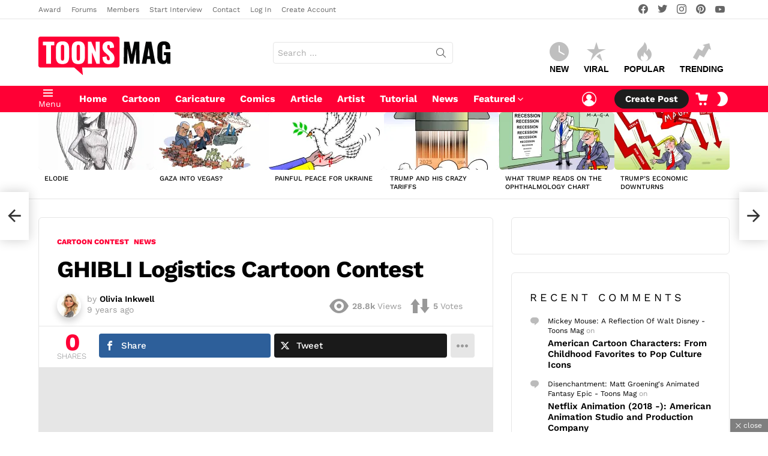

--- FILE ---
content_type: text/html; charset=UTF-8
request_url: https://www.toonsmag.com/ghibli-logistics-cartoon-contest/
body_size: 74456
content:
	<!DOCTYPE html>
<!--[if IE 8]>
<html class="no-js g1-off-outside lt-ie10 lt-ie9" id="ie8" lang="en-US" prefix="og: https://ogp.me/ns#"><![endif]-->
<!--[if IE 9]>
<html class="no-js g1-off-outside lt-ie10" id="ie9" lang="en-US" prefix="og: https://ogp.me/ns#"><![endif]-->
<!--[if !IE]><!-->
<html class="no-js g1-off-outside" lang="en-US" prefix="og: https://ogp.me/ns#"><!--<![endif]-->
<head>
	<meta charset="UTF-8"/>
	<link rel="profile" href="//gmpg.org/xfn/11"/>
	<link rel="pingback" href="//www.toonsmag.com/xmlrpc.php"/>

	
<!-- Open Graph Meta Tags generated by MashShare 4.0.47 - https://mashshare.net -->
<meta property="og:type" content="article" /> 
<meta property="og:title" content="GHIBLI Logistics Cartoon Contest" />
<meta property="og:description" content="The GHIBLI Ltd. invites all professional and amateur caricaturists to the „GHIBLI Logistics Cartoon Contest” with the following theme:  Forwarding (on the road, water, and air),  Logistic,  Wharehouse logistic.    1. All participants must be a natural person over 18.  2." />
<meta property="og:image" content="https://www.toonsmag.com/wp-content/uploads/2018/05/GHIBLI-Logistics-Cartoon-Contest.jpg" />
<meta property="og:url" content="https://www.toonsmag.com/ghibli-logistics-cartoon-contest/" />
<meta property="og:site_name" content="Toons Mag" />
<meta property="article:publisher" content="https://www.facebook.com/toonsmag/" />
<meta property="article:published_time" content="2017-04-04T22:25:32+02:00" />
<meta property="article:modified_time" content="2018-05-22T22:33:07+02:00" />
<meta property="og:updated_time" content="2018-05-22T22:33:07+02:00" />
<!-- Open Graph Meta Tags generated by MashShare 4.0.47 - https://www.mashshare.net -->
<!-- Twitter Card generated by MashShare 4.0.47 - https://www.mashshare.net -->
<meta property="og:image:width" content="1600" />
<meta property="og:image:height" content="538" />
<meta name="twitter:card" content="summary_large_image">
<meta name="twitter:title" content="GHIBLI Logistics Cartoon Contest">
<meta name="twitter:description" content="The GHIBLI Ltd. invites all professional and amateur caricaturists to the „GHIBLI Logistics Cartoon Contest” with the following theme:  Forwarding (on the road, water, and air),  Logistic,  Wharehouse logistic.    1. All participants must be a natural person over 18.  2.">
<meta name="twitter:image" content="https://www.toonsmag.com/wp-content/uploads/2018/05/GHIBLI-Logistics-Cartoon-Contest.jpg">
<meta name="twitter:site" content="@toonsmag">
<meta name="twitter:creator" content="@toonsmag">
<!-- Twitter Card generated by MashShare 4.0.47 - https://www.mashshare.net -->


<meta name="viewport" content="initial-scale=1.0, minimum-scale=1.0, height=device-height, width=device-width" />
<!-- Jetpack Site Verification Tags -->
<meta name="google-site-verification" content="2yfJ85Q-mM4RTx8iLLeuqWdnLatBDICnYHmAeAKumtk" />
<meta name="msvalidate.01" content="E890372DCEE52B45DBB0797EEC4497E3" />
<meta name="p:domain_verify" content="0ae0091a260bbb7417cfd894984e8e29" />
<meta name="yandex-verification" content="452215894c962cf5" />
	<script type="e902fca716d124a76d4ac8c5-text/javascript">if (0 === window.location.hash.indexOf('#_=_')) { window.location.hash = ''; history.pushState('', document.title, window.location.pathname); window.location.reload(); }</script>
	<!-- Google tag (gtag.js) consent mode dataLayer added by Site Kit -->
<script type="e902fca716d124a76d4ac8c5-text/javascript" id="google_gtagjs-js-consent-mode-data-layer">
/* <![CDATA[ */
window.dataLayer = window.dataLayer || [];function gtag(){dataLayer.push(arguments);}
gtag('consent', 'default', {"ad_personalization":"denied","ad_storage":"denied","ad_user_data":"denied","analytics_storage":"denied","functionality_storage":"denied","security_storage":"denied","personalization_storage":"denied","region":["AT","BE","BG","CH","CY","CZ","DE","DK","EE","ES","FI","FR","GB","GR","HR","HU","IE","IS","IT","LI","LT","LU","LV","MT","NL","NO","PL","PT","RO","SE","SI","SK"],"wait_for_update":500});
window._googlesitekitConsentCategoryMap = {"statistics":["analytics_storage"],"marketing":["ad_storage","ad_user_data","ad_personalization"],"functional":["functionality_storage","security_storage"],"preferences":["personalization_storage"]};
window._googlesitekitConsents = {"ad_personalization":"denied","ad_storage":"denied","ad_user_data":"denied","analytics_storage":"denied","functionality_storage":"denied","security_storage":"denied","personalization_storage":"denied","region":["AT","BE","BG","CH","CY","CZ","DE","DK","EE","ES","FI","FR","GB","GR","HR","HU","IE","IS","IT","LI","LT","LU","LV","MT","NL","NO","PL","PT","RO","SE","SI","SK"],"wait_for_update":500};
/* ]]> */
</script>
<!-- End Google tag (gtag.js) consent mode dataLayer added by Site Kit -->

<!-- Search Engine Optimization by Rank Math PRO - https://rankmath.com/ -->
<title>GHIBLI Logistics Cartoon Contest - Toons Mag</title>
<style id="wpr-usedcss">img:is([sizes=auto i],[sizes^="auto," i]){contain-intrinsic-size:3000px 1500px}img.emoji{display:inline!important;border:none!important;box-shadow:none!important;height:1em!important;width:1em!important;margin:0 .07em!important;vertical-align:-.1em!important;background:0 0!important;padding:0!important}:root{--wp--preset--aspect-ratio--square:1;--wp--preset--aspect-ratio--4-3:4/3;--wp--preset--aspect-ratio--3-4:3/4;--wp--preset--aspect-ratio--3-2:3/2;--wp--preset--aspect-ratio--2-3:2/3;--wp--preset--aspect-ratio--16-9:16/9;--wp--preset--aspect-ratio--9-16:9/16;--wp--preset--color--black:#000000;--wp--preset--color--cyan-bluish-gray:#abb8c3;--wp--preset--color--white:#ffffff;--wp--preset--color--pale-pink:#f78da7;--wp--preset--color--vivid-red:#cf2e2e;--wp--preset--color--luminous-vivid-orange:#ff6900;--wp--preset--color--luminous-vivid-amber:#fcb900;--wp--preset--color--light-green-cyan:#7bdcb5;--wp--preset--color--vivid-green-cyan:#00d084;--wp--preset--color--pale-cyan-blue:#8ed1fc;--wp--preset--color--vivid-cyan-blue:#0693e3;--wp--preset--color--vivid-purple:#9b51e0;--wp--preset--gradient--vivid-cyan-blue-to-vivid-purple:linear-gradient(135deg,rgba(6, 147, 227, 1) 0%,rgb(155, 81, 224) 100%);--wp--preset--gradient--light-green-cyan-to-vivid-green-cyan:linear-gradient(135deg,rgb(122, 220, 180) 0%,rgb(0, 208, 130) 100%);--wp--preset--gradient--luminous-vivid-amber-to-luminous-vivid-orange:linear-gradient(135deg,rgba(252, 185, 0, 1) 0%,rgba(255, 105, 0, 1) 100%);--wp--preset--gradient--luminous-vivid-orange-to-vivid-red:linear-gradient(135deg,rgba(255, 105, 0, 1) 0%,rgb(207, 46, 46) 100%);--wp--preset--gradient--very-light-gray-to-cyan-bluish-gray:linear-gradient(135deg,rgb(238, 238, 238) 0%,rgb(169, 184, 195) 100%);--wp--preset--gradient--cool-to-warm-spectrum:linear-gradient(135deg,rgb(74, 234, 220) 0%,rgb(151, 120, 209) 20%,rgb(207, 42, 186) 40%,rgb(238, 44, 130) 60%,rgb(251, 105, 98) 80%,rgb(254, 248, 76) 100%);--wp--preset--gradient--blush-light-purple:linear-gradient(135deg,rgb(255, 206, 236) 0%,rgb(152, 150, 240) 100%);--wp--preset--gradient--blush-bordeaux:linear-gradient(135deg,rgb(254, 205, 165) 0%,rgb(254, 45, 45) 50%,rgb(107, 0, 62) 100%);--wp--preset--gradient--luminous-dusk:linear-gradient(135deg,rgb(255, 203, 112) 0%,rgb(199, 81, 192) 50%,rgb(65, 88, 208) 100%);--wp--preset--gradient--pale-ocean:linear-gradient(135deg,rgb(255, 245, 203) 0%,rgb(182, 227, 212) 50%,rgb(51, 167, 181) 100%);--wp--preset--gradient--electric-grass:linear-gradient(135deg,rgb(202, 248, 128) 0%,rgb(113, 206, 126) 100%);--wp--preset--gradient--midnight:linear-gradient(135deg,rgb(2, 3, 129) 0%,rgb(40, 116, 252) 100%);--wp--preset--font-size--small:13px;--wp--preset--font-size--medium:20px;--wp--preset--font-size--large:36px;--wp--preset--font-size--x-large:42px;--wp--preset--spacing--20:0.44rem;--wp--preset--spacing--30:0.67rem;--wp--preset--spacing--40:1rem;--wp--preset--spacing--50:1.5rem;--wp--preset--spacing--60:2.25rem;--wp--preset--spacing--70:3.38rem;--wp--preset--spacing--80:5.06rem;--wp--preset--shadow--natural:6px 6px 9px rgba(0, 0, 0, .2);--wp--preset--shadow--deep:12px 12px 50px rgba(0, 0, 0, .4);--wp--preset--shadow--sharp:6px 6px 0px rgba(0, 0, 0, .2);--wp--preset--shadow--outlined:6px 6px 0px -3px rgba(255, 255, 255, 1),6px 6px rgba(0, 0, 0, 1);--wp--preset--shadow--crisp:6px 6px 0px rgba(0, 0, 0, 1)}:where(.is-layout-flex){gap:.5em}:where(.is-layout-grid){gap:.5em}:where(.wp-block-post-template.is-layout-flex){gap:1.25em}:where(.wp-block-post-template.is-layout-grid){gap:1.25em}:where(.wp-block-columns.is-layout-flex){gap:2em}:where(.wp-block-columns.is-layout-grid){gap:2em}:root :where(.wp-block-pullquote){font-size:1.5em;line-height:1.6}.adace-slot-wrapper .adace-slot img{vertical-align:bottom}.adace-slideup-slot-wrap{display:block;position:fixed;z-index:900;left:0;right:0;bottom:0;background-color:rgba(0,0,0,.4);-webkit-transition:375ms;-moz-transition:375ms;-o-transition:375ms;transition:375ms}.adace-slideup-slot-wrap.animate-in{-webkit-animation-name:adace-slideup;animation-name:adace-slideup;-webkit-animation-duration:1s;animation-duration:1s;-webkit-animation-fill-mode:both;animation-fill-mode:both;-webkit-animation-delay:.5s;animation-delay:.5s}.adace-slideup-slot-wrap.hidden{pointer-events:none;opacity:0;-webkit-transform:translate(0,100%);-moz-transform:translate(0,100%);-ms-transform:translate(0,100%);-o-transform:translate(0,100%);transform:translate(0,100%)}.adace-slideup-slot{display:block;position:relative}.adace-slideup-slot-closer{display:block;padding:0 8px 0 20px;position:absolute;top:auto;bottom:100%;right:0;left:auto;cursor:pointer;background-color:rgba(0,0,0,.5);color:#fff}.adace-slideup-slot-closer:before{display:block;border-width:1px 0 0;width:11px;position:absolute;left:8px;right:auto;top:11px;content:"";-webkit-transform:rotate(45deg);-moz-transform:rotate(45deg);-ms-transform:rotate(45deg);-o-transform:rotate(45deg);transform:rotate(45deg);border-style:solid}.adace-slideup-slot-closer:after{display:block;border-width:0 1px 0 0;height:11px;position:absolute;left:13px;right:auto;top:6px;content:"";-webkit-transform:rotate(45deg);-moz-transform:rotate(45deg);-ms-transform:rotate(45deg);-o-transform:rotate(45deg);transform:rotate(45deg);border-style:solid}.adace-slideup-slot-closer .closer-label{display:inline-block;padding:0 2px;font-size:12px;line-height:21px}@-webkit-keyframes adace-slideup{0%{visibility:visible;-webkit-transform:translateY(100%);transform:translateY(100%)}100%{-webkit-transform:translateY(0);transform:translateY(0)}}@keyframes adace-slideup{0%{visibility:visible;-webkit-transform:translateY(100%);transform:translateY(100%)}100%{-webkit-transform:translateY(0);transform:translateY(0)}}@font-face{font-family:cace;src:url(https://www.toonsmag.com/wp-content/plugins/comment-ace/assets/css/iconfont/fonts/cace.eot);src:url(https://www.toonsmag.com/wp-content/plugins/comment-ace/assets/css/iconfont/fonts/cace.eot?#iefix) format("embedded-opentype"),url(https://www.toonsmag.com/wp-content/plugins/comment-ace/assets/css/iconfont/fonts/cace.woff) format("woff"),url(https://www.toonsmag.com/wp-content/plugins/comment-ace/assets/css/iconfont/fonts/cace.ttf) format("truetype"),url(https://www.toonsmag.com/wp-content/plugins/comment-ace/assets/css/iconfont/fonts/cace.svg#cace) format("svg");font-weight:400;font-style:normal;font-display:swap}@-webkit-keyframes cace-anim-spin{0%{-webkit-transform:rotate(0)}100%{-webkit-transform:rotate(359deg)}}@keyframes cace-anim-spin{0%{transform:rotate(0)}100%{transform:rotate(359deg)}}button.cace-button-reset{padding:0;margin:0;font:inherit;font-weight:700;letter-spacing:normal;text-transform:none;color:inherit;background:0 0;border:none;box-shadow:none}button.cace-button-reset:active,button.cace-button-reset:hover{box-shadow:none}.cace-comment-type{display:none}.cace-comment-type-current{display:block}.comment-list{clear:both;margin:0;padding:0;list-style:none}.cace-report-form-info{margin-bottom:10px;font-weight:700}.cace-report-form-text{margin-bottom:6px;position:relative}.cace-report-form-text #cace-report-text{display:block}.cace-report-form-actions{display:-ms-flexbox;display:-webkit-flex;display:flex;-ms-flex-wrap:wrap;-webkit-flex-wrap:wrap;flex-wrap:wrap}.cace-report-form-actions #cace-report-submit{margin-left:auto}button.cace-view-replies{margin:0 0 10px 51px;font-size:13px;font-size:var(--g1-mtxt-size,13px);line-height:20px}button.cace-view-replies:before{display:inline-block;margin-right:2px;font:16px/1 cace;line-height:inherit;vertical-align:middle;content:"\e101"}.cace-spinner{display:none;margin:1em 0;text-align:center}.cace-spinner:before{display:inline-block;font:32px/1 cace;content:"\e103";-webkit-animation:2s linear infinite cace-anim-spin;-moz-animation:2s linear infinite cace-anim-spin;animation:2s linear infinite cace-anim-spin}.mashsb-buttons .secondary-shares a .text{text-indent:-9999px;line-height:0;display:block}.mashsb-buttons .secondary-shares a .text:after{content:" ";text-indent:0;font-size:13px;display:block}.mashsb-buttons .secondary-shares a{min-width:0;display:block}.mashsb-buttons .secondary-shares a .icon:before{margin-right:0}@font-face{font-family:mashsb-font;src:url("[data-uri]") format('truetype');font-weight:400;font-style:normal;font-display:swap}[class*=" mashicon-"]:hover,[class^=mashicon-]:hover{opacity:.8}[class*=" mashicon-"],[class^=mashicon-] .icon{display:initial;color:#fff}[class*=" mashicon-"] .text,[class^=mashicon-] .text{font-family:sans-serif;color:#fff}[class^=mashicon-]{font-size:15px;border-radius:0;cursor:pointer}[class*=" mashicon-"] .icon:before,[class^=mashicon-] .icon:before{font-family:mashsb-font;font-style:normal;font-weight:400;speak:none;font-size:16px;display:inline-block;text-decoration:inherit;width:1em;margin-right:.7em;text-align:center;font-variant:normal;text-transform:none;margin-top:0;float:left;-webkit-font-smoothing:antialiased;-moz-osx-font-smoothing:grayscale}.mashicon-facebook .icon:before{content:'\e800'}.mashicon-pinterest .icon:before{content:'\e802'}.mashicon-twitter .icon:before{content:'\e807'}.mashsb-container{padding-top:10px;padding-bottom:10px}.mashsb-buttons a{min-width:177px}.mashsb-box .mashsb-buttons a{padding:13px;margin-right:3px;margin-bottom:3px;float:left;text-decoration:none;border:0;text-decoration:none}.mashsb-box .mashsb-buttons a:hover{text-decoration:none}.mashsb-box .mashsb-buttons a.mash-nomargin{margin-right:0}.mashsb-box .mashsb-buttons a.mash-medium{padding:10px}.mashicon-facebook{background:#2d5f9a}.mashicon-twitter{background:#1a1a1a}.mashicon-pinterest{background:#cd252b}.mashsb-count{display:block;padding-bottom:0;font-size:43px;font-weight:700;font-family:'Helvetica Neue',Helvetica,Arial,sans-serif;color:#ccc;border:0 solid #fff;text-align:center;margin-right:10px;margin-top:10px;float:left;line-height:13px}.mashsb-count.mash-medium{font-size:30px;margin-top:5px}.mashsb-sharetext{font-size:11px;font-family:Arial,sans-serif;color:#8a8c8e}.mashsb-toggle-container{display:none;padding:11px 2% 8px;border:10px solid #fff120;position:relative;margin-bottom:10px;margin-top:0}[class*=" mashicon-"],[class^=mashicon-]{position:relative;display:inline-block}[class*=" mashicon-"] .text,[class^=mashicon-] .text{padding:0;margin:0}[class*=" mashicon-"] .text:after,[class^=mashicon-] .text:after{line-height:10px}.mashsb-box{line-height:1}.mashsb-count>.counts{clear:both}.onoffswitch{position:relative;-webkit-user-select:none;-moz-user-select:none;-ms-user-select:none;display:inline-block;float:left;margin-right:0;margin-bottom:3px;margin-left:0;cursor:pointer;background-color:#c5c5c5;color:#fff;width:42px;height:42px;line-height:42px;text-align:center}.onoffswitch.mash-medium{width:36px;height:36px;line-height:36px}.onoffswitch:before{content:"+";display:inline-block;font-weight:700;font-size:30px;font-family:arial;vertical-align:middle}.onoffswitch2{position:relative;-webkit-user-select:none;-moz-user-select:none;-ms-user-select:none;display:inline-block;float:left;margin-right:3px;margin-bottom:3px;margin-left:0;cursor:pointer;background-color:#c5c5c5;color:#fff;width:42px;height:42px;line-height:42px;text-align:center}.onoffswitch2.mash-medium{width:36px;height:36px;line-height:36px}.onoffswitch2:before{content:"-";display:inline-block;font-weight:700;font-size:30px;font-family:arial;vertical-align:super}@media only screen and (max-width:568px){[class*=" mashicon-"] .text,[class^=mashicon-] .text{text-indent:-9999px;line-height:0;display:block}[class*=" mashicon-"] .text:after,[class^=mashicon-] .text:after{content:"";text-indent:0;font-size:13px;display:block}[class*=" mashicon-"],[class^=mashicon-]{text-align:center}[class*=" mashicon-"] .icon:before,[class^=mashicon-] .icon:before{float:none;margin-right:0}.mashsb-buttons a{margin-right:3px;margin-bottom:3px;min-width:0;width:41px}.onoffswitch{margin-right:0;width:41px}}.mashsb-stretched .mashsb-buttons{display:-webkit-flex;display:-ms-flexbox;display:flex;-webkit-flex-wrap:wrap;-ms-flex-wrap:wrap;flex-wrap:wrap;-webkit-align-items:flex-start;-ms-flex-align:start;align-items:flex-start}.mashsb-stretched .mashsb-buttons a{-webkit-flex:1 1 auto;-ms-flex:1 1 auto;flex:1 1 auto;min-width:0;box-shadow:0 0}.mashsb-main .mashsb-buttons .mashsb-noshadow{box-shadow:none;-webkit-box-shadow:none}.mashsb-main .mashsb-buttons .mashsb-noshadow:hover{box-shadow:none;-webkit-box-shadow:none}.mashsb-count{color:#ccc}@media only screen and (min-width:568px){.mashsb-buttons a{min-width:177px}}.mfp-bg{top:0;left:0;width:100%;height:100%;z-index:1042;overflow:hidden;position:fixed;background:#0b0b0b;opacity:.8}.mfp-wrap{top:0;left:0;width:100%;height:100%;z-index:1043;position:fixed;outline:0!important;-webkit-backface-visibility:hidden}.mfp-container{text-align:center;position:absolute;width:100%;height:100%;left:0;top:0;padding:0 8px;box-sizing:border-box}.mfp-container:before{content:'';display:inline-block;height:100%;vertical-align:middle}.mfp-align-top .mfp-container:before{display:none}.mfp-content{position:relative;display:inline-block;vertical-align:middle;margin:0 auto;text-align:left;z-index:1045}.mfp-ajax-holder .mfp-content,.mfp-inline-holder .mfp-content{width:100%;cursor:auto}.mfp-ajax-cur{cursor:progress}.mfp-zoom-out-cur,.mfp-zoom-out-cur .mfp-image-holder .mfp-close{cursor:-moz-zoom-out;cursor:-webkit-zoom-out;cursor:zoom-out}.mfp-zoom{cursor:pointer;cursor:-webkit-zoom-in;cursor:-moz-zoom-in;cursor:zoom-in}.mfp-auto-cursor .mfp-content{cursor:auto}.mfp-arrow,.mfp-close,.mfp-counter,.mfp-preloader{-webkit-user-select:none;-moz-user-select:none;user-select:none}.mfp-loading.mfp-figure{display:none}.mfp-hide{display:none!important}.mfp-preloader{color:#ccc;position:absolute;top:50%;width:auto;text-align:center;margin-top:-.8em;left:8px;right:8px;z-index:1044}.mfp-preloader a{color:#ccc}.mfp-preloader a:hover{color:#fff}.mfp-s-ready .mfp-preloader{display:none}.mfp-s-error .mfp-content{display:none}button.mfp-arrow,button.mfp-close{overflow:visible;cursor:pointer;background:0 0;border:0;-webkit-appearance:none;display:block;outline:0;padding:0;z-index:1046;box-shadow:none;touch-action:manipulation}button::-moz-focus-inner{padding:0;border:0}.mfp-close{width:44px;height:44px;line-height:44px;position:absolute;right:0;top:0;text-decoration:none;text-align:center;opacity:.65;padding:0 0 18px 10px;color:#fff;font-style:normal;font-size:28px;font-family:Arial,Baskerville,monospace}.mfp-close:focus,.mfp-close:hover{opacity:1}.mfp-close:active{top:1px}.mfp-close-btn-in .mfp-close{color:#333}.mfp-iframe-holder .mfp-close,.mfp-image-holder .mfp-close{color:#fff;right:-6px;text-align:right;padding-right:6px;width:100%}.mfp-counter{position:absolute;top:0;right:0;color:#ccc;font-size:12px;line-height:18px;white-space:nowrap}.mfp-arrow{position:absolute;opacity:.65;margin:0;top:50%;margin-top:-55px;padding:0;width:90px;height:110px;-webkit-tap-highlight-color:transparent}.mfp-arrow:active{margin-top:-54px}.mfp-arrow:focus,.mfp-arrow:hover{opacity:1}.mfp-arrow:after,.mfp-arrow:before{content:'';display:block;width:0;height:0;position:absolute;left:0;top:0;margin-top:35px;margin-left:35px;border:inset transparent}.mfp-arrow:after{border-top-width:13px;border-bottom-width:13px;top:8px}.mfp-arrow:before{border-top-width:21px;border-bottom-width:21px;opacity:.7}.mfp-arrow-left{left:0}.mfp-arrow-left:after{border-right:17px solid #fff;margin-left:31px}.mfp-arrow-left:before{margin-left:25px;border-right:27px solid #3f3f3f}.mfp-arrow-right{right:0}.mfp-arrow-right:after{border-left:17px solid #fff;margin-left:39px}.mfp-arrow-right:before{border-left:27px solid #3f3f3f}.mfp-iframe-holder{padding-top:40px;padding-bottom:40px}.mfp-iframe-holder .mfp-content{line-height:0;width:100%;max-width:900px}.mfp-iframe-holder .mfp-close{top:-40px}.mfp-iframe-scaler{width:100%;height:0;overflow:hidden;padding-top:56.25%}.mfp-iframe-scaler iframe{position:absolute;display:block;top:0;left:0;width:100%;height:100%;box-shadow:0 0 8px rgba(0,0,0,.6);background:#000}img.mfp-img{width:auto;max-width:100%;height:auto;display:block;line-height:0;box-sizing:border-box;padding:40px 0;margin:0 auto}.mfp-figure{line-height:0}.mfp-figure:after{content:'';position:absolute;left:0;top:40px;bottom:40px;display:block;right:0;width:auto;height:auto;z-index:-1;box-shadow:0 0 8px rgba(0,0,0,.6);background:#444}.mfp-figure small{color:#bdbdbd;display:block;font-size:12px;line-height:14px}.mfp-figure figure{margin:0}.mfp-bottom-bar{margin-top:-36px;position:absolute;top:100%;left:0;width:100%;cursor:auto}.mfp-title{text-align:left;line-height:18px;color:#f3f3f3;word-wrap:break-word;padding-right:36px}.mfp-image-holder .mfp-content{max-width:100%}.mfp-gallery .mfp-image-holder .mfp-figure{cursor:pointer}@media screen and (max-width:800px) and (orientation:landscape),screen and (max-height:300px){.mfp-img-mobile .mfp-image-holder{padding-left:0;padding-right:0}.mfp-img-mobile img.mfp-img{padding:0}.mfp-img-mobile .mfp-figure:after{top:0;bottom:0}.mfp-img-mobile .mfp-figure small{display:inline;margin-left:5px}.mfp-img-mobile .mfp-bottom-bar{background:rgba(0,0,0,.6);bottom:0;margin:0;top:auto;padding:3px 5px;position:fixed;box-sizing:border-box}.mfp-img-mobile .mfp-bottom-bar:empty{padding:0}.mfp-img-mobile .mfp-counter{right:5px;top:3px}.mfp-img-mobile .mfp-close{top:0;right:0;width:35px;height:35px;line-height:35px;background:rgba(0,0,0,.6);position:fixed;text-align:center;padding:0}}@media all and (max-width:900px){.mfp-arrow{-webkit-transform:scale(.75);transform:scale(.75)}.mfp-arrow-left{-webkit-transform-origin:0;transform-origin:0}.mfp-arrow-right{-webkit-transform-origin:100%;transform-origin:100%}.mfp-container{padding-left:6px;padding-right:6px}}@font-face{font-family:snaxicon;src:url(https://www.toonsmag.com/wp-content/plugins/snax/css/snaxicon/fonts/snaxicon.eot);src:url(https://www.toonsmag.com/wp-content/plugins/snax/css/snaxicon/fonts/snaxicon.eot?#iefix) format("embedded-opentype"),url(https://www.toonsmag.com/wp-content/plugins/snax/css/snaxicon/fonts/snaxicon.woff) format("woff"),url(https://www.toonsmag.com/wp-content/plugins/snax/css/snaxicon/fonts/snaxicon.ttf) format("truetype"),url(https://www.toonsmag.com/wp-content/plugins/snax/css/snaxicon/fonts/snaxicon.svg#snaxicon) format("svg");font-weight:400;font-style:normal;font-display:swap}.snax .snax-actions{display:inline-block;padding:.25em 0;margin-top:0;margin-bottom:10px;position:relative;z-index:3;font-size:.83em;line-height:1.25}.snax .snax-actions .snax-action,.snax .snax-actions button{text-decoration:none;border:none;box-shadow:none;box-sizing:border-box;display:block;width:100%;padding:4px 15px}.snax .snax-actions .snax-action:hover,.snax .snax-actions button:hover{background-color:#f2f2f2;background-color:var(--g1-bg-tone-color,#f2f2f2)}.snax .snax-voting{display:inline-flex;-ms-flex-wrap:wrap;-webkit-flex-wrap:wrap;flex-wrap:wrap;-ms-flex-align:center;-webkit-align-items:center;align-items:center;vertical-align:middle;text-align:center}.snax .snax-voting:after{display:table;clear:both;content:""}.snax .snax-voting .snax-voting-score{display:inline-block;-ms-flex-order:6;order:6;margin:0 10px;vertical-align:middle;line-height:1.125}.snax .snax-voting .snax-voting-score strong{display:inline-block;font-size:20px;vertical-align:middle}.snax .snax-voting-upvote{text-decoration:none;border:none;box-shadow:none;display:inline-block;width:36px;-webkit-order:2;-ms-flex-order:2;order:2;margin-right:5px;font-size:0;line-height:1;vertical-align:middle;border-radius:4px;background-color:#f2f2f2;background-color:var(--g1-bg-tone-color,#f2f2f2);color:#1a1a1a;color:var(--g1-itxt-color,#1a1a1a);-webkit-transition:border-color 375ms ease-in-out,background-color 375ms ease-in-out,color 375ms ease-in-out,opacity 375ms ease-in-out;-moz-transition:border-color 375ms ease-in-out,background-color 375ms ease-in-out,color 375ms ease-in-out,opacity 375ms ease-in-out;-o-transition:border-color 375ms ease-in-out,background-color 375ms ease-in-out,color 375ms ease-in-out,opacity 375ms ease-in-out;transition:border-color 375ms ease-in-out,background-color 375ms ease-in-out,color 375ms ease-in-out,opacity 375ms ease-in-out}.snax .snax-voting-downvote{text-decoration:none;border:none;box-shadow:none;display:inline-block;width:36px;-webkit-order:4;-ms-flex-order:4;order:4;margin-right:5px;font-size:0;line-height:1;vertical-align:middle;border-radius:4px;background-color:#f2f2f2;background-color:var(--g1-bg-tone-color,#f2f2f2);color:#1a1a1a;color:var(--g1-itxt-color,#1a1a1a);-webkit-transition:border-color 375ms ease-in-out,background-color 375ms ease-in-out,color 375ms ease-in-out,opacity 375ms ease-in-out;-moz-transition:border-color 375ms ease-in-out,background-color 375ms ease-in-out,color 375ms ease-in-out,opacity 375ms ease-in-out;-o-transition:border-color 375ms ease-in-out,background-color 375ms ease-in-out,color 375ms ease-in-out,opacity 375ms ease-in-out;transition:border-color 375ms ease-in-out,background-color 375ms ease-in-out,color 375ms ease-in-out,opacity 375ms ease-in-out}.snax a.snax-voting-upvote:hover{background-color:#e8fbe5;color:#40c440}.snax a.snax-voting-downvote:hover{background-color:#ffe7ed;color:#e5405b}.snax .snax-voting-large{display:-ms-flexbox;display:-webkit-flex;display:flex;-ms-flex-pack:center;-webkit-justify-content:center;justify-content:center}.snax .snax-voting-large .snax-voting-downvote,.snax .snax-voting-large .snax-voting-upvote{-webkit-flex:1 1 auto;-ms-flex:1 1 auto;flex:1 1 auto}.snax .snax-voting-large .snax-vote-icon:before{font-size:32px;line-height:48px}.snax .snax-voting-large .snax-voting-score{-webkit-order:3;-ms-flex-order:3;order:3}.snax .snax-voting-large .snax-voting-score strong{display:block}.snax .snax-voting-container{margin-top:4.5rem;margin-bottom:4.5rem;text-align:center}.snax .snax-vote-icon:before{display:block;font:16px/32px snaxicon}.snax .snax-vote-icon-thumb:before{content:"\e038"}.snax .snax-vote-down .snax-vote-icon-thumb:before{content:"\e037"}.white-popup{-webkit-box-sizing:border-box;-moz-box-sizing:border-box;box-sizing:border-box;max-width:540px;width:auto;padding:30px 20px 15px;margin:20px auto;position:relative;background:#fff;background:var(--g1-bg-color,#fff)}.white-popup .mfp-close{width:40px;height:40px;position:absolute;right:5px;left:auto;top:5px;text-align:center}#snax-popup-content{text-align:center}#snax-popup-content input{text-align:center}#snax-popup-content .snax-login-with-social-network{margin-bottom:15px}#snax-popup-content .snax-form-legend-sign-in{overflow:hidden;width:1px;height:1px;position:absolute;clip:rect(1px,1px,1px,1px)}#snax-popup-content #loginform-in-popup{max-width:300px;margin:0 auto}#snax-popup-content .login-username{margin-bottom:10px}#snax-popup-content .login-username label{display:block;overflow:hidden;width:1px;height:1px;position:absolute;clip:rect(1px,1px,1px,1px)}#snax-popup-content .login-username input[type=text]{width:100%}#snax-popup-content .login-password{margin-bottom:15px}#snax-popup-content .login-password label{display:block;overflow:hidden;width:1px;height:1px;position:absolute;clip:rect(1px,1px,1px,1px)}#snax-popup-content .login-password .snax-link-forgot-pass{display:table;margin-left:auto;margin-right:0;font-size:.83em}#snax-popup-content .login-password input[type=password]{clear:both;width:100%}#snax-popup-content .login-remember{margin-bottom:15px}#snax-popup-content .login-remember input[type=checkbox]{vertical-align:middle}#snax-popup-content .login-submit input[type=submit]{width:100%}#snax-popup-content .forgot-submit input[type=submit]{width:100%}#snax-popup-content .forgot-username label{display:block;overflow:hidden;width:1px;height:1px;position:absolute;clip:rect(1px,1px,1px,1px)}#snax-popup-content .forgot-username input[type=text]{width:100%}#snax-login-recaptcha{margin:0 -20px 10px -18px}#snax-login-recaptcha>div{margin:0 auto}@media only screen and (min-width:481px){.white-popup{padding:45px 60px 15px}}.snax-social-login-items{list-style:none;padding:0;margin:0 0 14px}.snax-social-login-item{padding:0;margin:0}.snax-social-login{display:block;padding:10px;margin:0 0 6px;border-radius:4px;text-align:center;font-size:14px;line-height:16px;color:#fff}.snax-social-login:before{display:inline-block;vertical-align:middle;font:16px/1 snaxicon;content:"\e201"}.snax-social-login-google{background-color:#4285f4}.snax-social-login-google:before{width:18px;height:18px;padding:8px;margin-right:12px;border-radius:3px;content:"";background-color:#fff;background-image:url(https://www.toonsmag.com/wp-content/plugins/snax/assets/svg/google-sign-in.svg);background-position:center center}.snax-social-login-items-tpl-buttons{display:-ms-flexbox;display:-webkit-flex;display:flex;-ms-flex-wrap:wrap;-webkit-flex-wrap:wrap;flex-wrap:wrap;margin-left:-3px;margin-right:-3px}.snax-social-login-items-tpl-buttons .snax-social-login-item{box-sizing:border-box;-webkit-flex-grow:1;flex-grow:1;width:50%;min-width:140px;padding:0 3px}.snax-social-login-items-tpl-buttons .snax-social-login{padding-left:32px;padding-right:32px;position:relative}.snax-social-login-items-tpl-buttons .snax-social-login:before{display:block;width:1em;margin-top:-.5em;position:absolute;left:8px;right:auto;top:50%}.snax-social-login-items-tpl-buttons .snax-social-login-google:before{margin-top:0;left:1px;top:1px}.snax-social-login-links-visible{display:block}.snax-widget-cta .snax-button-create{width:100%;text-align:center}.snax .snax-format-icon{display:block;width:68px;height:68px;margin:0 auto .5em}.snax .snax-format-icon:before{font:68px/1 snaxicon}.snax .snax-format-image .snax-format-icon:before{content:"\e000"}.snax .snax-format-gallery .snax-format-icon:before{content:"\e001"}.snax .snax-format-text .snax-format-icon:before{content:"\e013"}.snax-form-collection-search{margin-bottom:20px}.snax-form-collection-search label{font-size:0}.snax-form-collection-search [type=search],.snax-form-collection-search [type=submit]{width:100%;margin-bottom:6px}@media only screen and (min-width:480px){.snax-form-collection-search{display:-ms-flexbox;display:-webkit-flex;display:flex;-ms-flex-wrap:wrap;-webkit-flex-wrap:wrap;flex-wrap:wrap;-ms-flex-align:center;-webkit-align-items:center;align-items:center}.snax-form-collection-search label{margin-right:6px;-webkit-flex:1 0 auto;-ms-flex:1 0 auto;flex:1 0 auto}.snax-form-collection-search [type=submit]{width:auto}}.snax-collections-items{margin:0;padding:0;list-style:none}.snax-collections-item{box-sizing:border-box}.snax-collection-tpl-listxs{padding:6px 0;position:relative}.snax-collection-tpl-listxs .snax-collection-title{margin:0}.snax-collection-tpl-listxs .snax-collection-title>a{padding-left:30px}.snax-collection-tpl-listxs .snax-collection-title>a:before{display:inline-block;position:absolute;left:0;right:auto;width:1em;font-size:16px;font-family:snaxicon;content:"\e049"}.snax-collection-tpl-listxs.snax-collection-private .snax-collection-title>a:before{content:"\e048"}.snax-collections-tpl-listxs .snax-collections-items{margin-bottom:24px}.snax-collections-tpl-listxs .snax-collections-item+.snax-collections-item{border-width:1px 0 0;border-style:solid;border-color:#e6e6e6;border-color:var(--g1-border-color,#e6e6e6)}.snax-collections-leading{margin-top:1.5em;margin-bottom:1.5em;text-align:center}.snax-collections-leading-icon:before{display:inline-block;margin-bottom:10px;font:48px/1 snaxicon;content:"\e053"}.snax-notifications{overflow:hidden;width:300px;position:fixed;z-index:99;top:10px;bottom:10px;left:auto;right:10px;pointer-events:none}.snax-notifications-off{display:none}.snax .snax-notification{box-sizing:border-box;padding:20px 30px 0 20px;border-width:1px;margin-bottom:5px;position:relative;z-index:1;pointer-events:auto;border-style:solid;border-radius:4px;-webkit-box-shadow:0 12px 24px rgba(0,0,0,.1);-moz-box-shadow:0 12px 24px rgba(0,0,0,.1);box-shadow:0 12px 24px rgba(0,0,0,.1);opacity:.99;-webkit-transition:-webkit-transform 375ms cubic-bezier(.4,-.2,.6,1.2),opacity 375ms ease-in-out;-moz-transition:-moz-transform 375ms cubic-bezier(.4,-.2,.6,1.2),opacity 375ms ease-in-out;-o-transition:-o-transform 375ms cubic-bezier(.4,-.2,.6,1.2),opacity 375ms ease-in-out;transition:transform 375ms cubic-bezier(.4,-.2,.6,1.2),opacity 375ms ease-in-out;border-color:transparent;background:#fff;color:#1a1a1a}.snax .snax-notification-text{margin-bottom:20px}.snax .snax-notification-close{display:block;box-sizing:border-box;overflow:hidden;padding:0;border:0;margin:0;position:absolute;left:auto;right:5px;top:5px;width:20px;height:20px;font-size:0;line-height:20px;text-align:center;border-radius:50%;-webkit-transition:border-color 375ms ease-in-out,background-color 375ms ease-in-out,color 375ms ease-in-out,filter 375ms ease-in-out;-moz-transition:border-color 375ms ease-in-out,background-color 375ms ease-in-out,color 375ms ease-in-out,filter 375ms ease-in-out;-o-transition:border-color 375ms ease-in-out,background-color 375ms ease-in-out,color 375ms ease-in-out,filter 375ms ease-in-out;transition:border-color 375ms ease-in-out,background-color 375ms ease-in-out,color 375ms ease-in-out,filter 375ms ease-in-out;background:#e6e6e6;color:#666}.snax .snax-notification-close:before{font:8px/20px snaxicon;content:"\e010"}.snax .snax-notification-close:hover{filter:invert(100%)}.snax-tab-inactive{display:none}.wyr-reactions{margin:3rem 0}.wyr-reactions-footer{font-size:.87em;text-align:center}.wyr-reaction{display:block;text-align:center}.wyr-reaction-icon{display:block;width:50px;height:50px;margin:0 auto 12px;position:relative;text-align:center;font-size:12px;line-height:1;text-transform:uppercase;background-color:#ffda6a;color:#000;-webkit-border-radius:50%;-moz-border-radius:50%;-ms-border-radius:50%;-o-border-radius:50%;border-radius:50%}.wyr-reaction-icon img{position:relative;z-index:10;display:block;width:100%;height:100%}.wyr-reaction-icon-text{display:none;position:absolute;top:50%;left:0;right:0;white-space:nowrap;-webkit-transform:translateY(-.5em) rotate(-30deg);-moz-transform:translateY(-.5em) rotate(-30deg);-ms-transform:translateY(-.5em) rotate(-30deg);-o-transform:translateY(-.5em) rotate(-30deg);transform:translateY(-.5em) rotate(-30deg)}.wyr-reaction-items,.wyr-reaction-label{display:block}.wyr-reaction-track{height:100px;overflow:hidden;position:relative;background:var(--g1-bg-tone-color,#f2f2f2);-webkit-border-radius:6px;-moz-border-radius:6px;-ms-border-radius:6px;-o-border-radius:6px;border-radius:6px}.wyr-reaction-bar{position:absolute;top:auto;bottom:0;left:0;right:0;background-color:#ff0036;opacity:.2;-webkit-transition:border-color 375ms ease-in-out,background-color 375ms ease-in-out,color 375ms ease-in-out,opacity 375ms ease-in-out,height 375ms ease-in-out;-moz-transition:border-color 375ms ease-in-out,background-color 375ms ease-in-out,color 375ms ease-in-out,opacity 375ms ease-in-out,height 375ms ease-in-out;-o-transition:border-color 375ms ease-in-out,background-color 375ms ease-in-out,color 375ms ease-in-out,opacity 375ms ease-in-out,height 375ms ease-in-out;transition:border-color 375ms ease-in-out,background-color 375ms ease-in-out,color 375ms ease-in-out,opacity 375ms ease-in-out,height 375ms ease-in-out}.wyr-reaction-value{position:relative;z-index:3;line-height:100px;font-family:Poppins,sans-serif;color:#1a1a1a;color:var(--g1-itxt-color,#1a1a1a)}.wyr-reaction-button{display:block;padding:6px 8px;border-width:2px;margin-top:6px;font-size:14px;line-height:1;text-transform:uppercase;border-style:solid;-webkit-border-radius:6px;-moz-border-radius:6px;-ms-border-radius:6px;-o-border-radius:6px;border-radius:6px;border-color:#e6e6e6;border-color:var(--g1-border-color,#e6e6e6);background-color:#e6e6e6;background-color:var(--g1-border-color,#e6e6e6);color:#1a1a1a;color:var(--g1-itxt-color,#1a1a1a);-webkit-transition:border-color 375ms ease-in-out,background-color 375ms ease-in-out,color 375ms ease-in-out,opacity 375ms ease-in-out;-moz-transition:border-color 375ms ease-in-out,background-color 375ms ease-in-out,color 375ms ease-in-out,opacity 375ms ease-in-out;-o-transition:border-color 375ms ease-in-out,background-color 375ms ease-in-out,color 375ms ease-in-out,opacity 375ms ease-in-out;transition:border-color 375ms ease-in-out,background-color 375ms ease-in-out,color 375ms ease-in-out,opacity 375ms ease-in-out}.wyr-reaction-items{display:grid;grid-template-columns:repeat(auto-fit,minmax(100px,1fr));grid-gap:0 6px;justify-content:center;margin:0;padding:0;list-style:none;font-size:0}.wyr-reaction-item{display:inline-block;vertical-align:top;font-size:1rem}.wyr-reaction-item .wyr-reaction{margin:0 0 12px}.wyr-reaction:hover .wyr-reaction-bar{opacity:1}.wyr-reaction:hover .wyr-reaction-button{border-color:#ff0036;background-color:#ff0036;color:#fff}.protect_contents-overlay{position:fixed;top:0;left:0;width:100%;height:100%;opacity:.7;display:none;z-index:1500}.protect_alert{position:fixed;top:0;left:0;right:0;bottom:0;padding:0 10px;margin:auto;width:300px;height:100px;overflow:hidden;background-color:#fff;display:none;z-index:2000;border-radius:10px;-webkit-border-radius:10px;-moz-border-radius:10px;-o-border-radius:10px;-ms-border-radius:10px}.protect_alert_word{width:300px;height:100px;display:table-cell;text-align:center;vertical-align:middle}abbr,address,article,aside,b,body,canvas,caption,center,div,figcaption,figure,footer,form,h1,h2,h3,h4,header,html,i,img,label,li,nav,object,ol,p,section,span,strong,time,ul{margin:0;padding:0;border-width:0;border-style:solid;outline:0;font-size:100%;vertical-align:baseline;background:0 0}article,aside,figcaption,figure,footer,header,nav,section{display:block}body{line-height:1}ol,ul{list-style:none}:root{--g1-rtxt-color:#333;--g1-itxt-color:#000;--g1-mtxt-color:#999;--g1-border-color:#e6e6e6;--g1-bg-color:#fff;--g1-bg-color-r:red($skin_background_color);--g1-bg-color-g:green($skin_background_color);--g1-bg-color-b:blue($skin_background_color);--g1-bg-tone-color:#f2f2f2;--g1-bg-alt-color:#ededed;--g1-cat-border-color:#fff;--g1-cat-bg-color:#fff;--g1-cat-txt-color:#000;--g1-reverse-border-color:#333;--g1-reverse-bg-color:#1a1a1a;--g1-reverse-itxt-color:#fff}body{background-color:#fff;color:#333;background-color:var(--g1-bg-color);color:var(--g1-rtxt-color)}ul{padding-left:2em;list-style-type:circle}ol{padding-left:2em;list-style-type:decimal}a{cursor:pointer;text-decoration:none;border-width:0;border-style:solid}a:active,a:hover{outline:0}strong{font-weight:700}abbr{text-transform:uppercase}img{max-width:100%;height:auto}object{max-width:100%}figure{position:relative;margin-bottom:1.5rem}.g1-socials-section .g1-socials-items:after{content:"";display:table;clear:both}button::-moz-focus-inner,input::-moz-focus-inner{border:0;padding:0}input::-ms-clear{display:none}button,input,textarea{box-sizing:border-box;max-width:100%;margin:0;padding:7px;border-width:1px;border-style:solid;border-color:#e6e6e6;border-color:var(--g1-border-color);background-color:transparent;color:inherit;border-radius:4px;transition:border-color 375ms ease-in-out,background-color 375ms ease-in-out,color 375ms ease-in-out}[type=email],[type=number],[type=password],[type=search],[type=text],[type=url]{height:36px}[type=checkbox]{margin-right:6px;height:auto}[type=search]{-webkit-appearance:none}[type=search]::-webkit-search-cancel-button{-webkit-appearance:none;height:11px;width:11px;cursor:pointer;background-image:url("data:image/svg+xml,%3Csvg xmlns='http://www.w3.org/2000/svg' width='11' height='11' viewBox='0 0 11 11'%3E %3Cpath fill='%23808080' d='M5.5,0C2.5,0,0,2.5,0,5.5c0,3,2.5,5.5,5.5,5.5S11,8.5,11,5.5C11,2.5,8.5,0,5.5,0z M8,7.3 C8.2,7.5,8.2,7.8,8,8C7.8,8.2,7.5,8.2,7.3,8L5.5,6.2L3.7,8C3.5,8.2,3.2,8.2,3,8C2.8,7.8,2.8,7.5,3,7.3l1.8-1.8L3,3.7 C2.8,3.5,2.8,3.2,3,3s0.5-0.2,0.7,0l1.8,1.8L7.3,3C7.5,2.8,7.8,2.8,8,3c0.2,0.2,0.2,0.5,0,0.7L6.2,5.5L8,7.3z'/%3E %3C/svg%3E")}[type=button],[type=submit],button{width:auto;padding:5px 23px;border-width:2px;cursor:pointer;border-radius:99px;-webkit-appearance:none;-moz-appearance:none;appearance:none}textarea{width:100%}input[type=email]:focus,input[type=number]:focus,input[type=password]:focus,input[type=search]:focus,input[type=text]:focus,input[type=url]:focus,textarea:focus{border-color:currentColor}button[disabled],input[disabled]{cursor:default;opacity:.666}::-webkit-input-placeholder{color:inherit;opacity:.33}::-moz-placeholder{color:inherit;opacity:.33}.g1-row{clear:both;box-sizing:border-box;position:relative;width:100%;margin:0 auto}.g1-row:after{display:table;clear:both;content:""}.g1-row .g1-row{width:auto;margin-left:-10px;margin-right:-10px}.g1-row-layout-page>.g1-row-background{background-color:#fff;background-color:var(--g1-bg-color)}.g1-row-inner{display:-ms-flexbox;display:-webkit-flex;display:flex;-ms-flex-wrap:wrap;-webkit-flex-wrap:wrap;flex-wrap:wrap;-ms-flex-align:stretch;-webkit-align-items:stretch;align-items:stretch;max-width:1182px;margin:0 auto;position:relative;z-index:1;font-size:0}.g1-row-background{overflow:hidden;margin:0 auto;position:absolute;z-index:-2;left:0;right:0;top:0;bottom:0}.g1-row-background-media{position:absolute;left:0;right:0;top:0;bottom:0}.g1-column{display:block;box-sizing:border-box;width:100%;padding:0 10px;margin:0 auto;position:relative;vertical-align:top;font-size:1rem}@media only screen and (max-width:800px){.g1-column+.g1-sidebar{margin-top:30px}}@media only screen and (min-width:801px){.g1-row-inner{-ms-flex-wrap:none;-webkit-flex-wrap:nowrap;flex-wrap:nowrap}.g1-column-2of3{width:66.6666666667%}.g1-column-1of3{width:33.3333333333%}.g1-column-1of4{width:25%}}.g1-row-padding-m{padding-top:30px;padding-bottom:0}.g1-current-background{background-color:#fff;background-color:var(--g1-bg-color)}#g1-breakpoint-desktop{min-width:1024px}body,button,html,input,textarea{font:400 14px/20px serif;font-family:"Work Sans",Roboto,sans-serif;-webkit-font-smoothing:antialiased;-moz-osx-font-smoothing:grayscale}label{font:700 12px/16px serif;font-family:"Work Sans",Roboto,sans-serif;letter-spacing:normal;text-transform:none}.g1-mega{font:700 27px/1.05 serif;font-family:"Work Sans",Roboto,sans-serif;letter-spacing:-.025em;color:#000;color:var(--g1-itxt-color);text-transform:none}.g1-alpha,h1{font:700 24px/1.067 serif;font-family:"Work Sans",Roboto,sans-serif;letter-spacing:0;text-transform:none;color:#000;color:var(--g1-itxt-color)}h2{font:700 21px/1.125 serif;font-family:"Work Sans",Roboto,sans-serif;letter-spacing:0;text-transform:none;color:#000;color:var(--g1-itxt-color)}.g1-gamma,h3{font:700 19px/1.2105263158 serif;font-family:"Work Sans",Roboto,sans-serif;letter-spacing:0;text-transform:none;color:#000;color:var(--g1-itxt-color)}.g1-delta,h4{font:600 17px/1.25 serif;font-family:"Work Sans",Roboto,sans-serif;letter-spacing:0;text-transform:none;color:#000;color:var(--g1-itxt-color)}.g1-epsilon{font:600 15px/18px serif;font-family:"Work Sans",Roboto,sans-serif;letter-spacing:0;text-transform:none;color:#000;color:var(--g1-itxt-color)}.g1-zeta{font:500 11px/1.2727272727 serif;font-family:"Work Sans",Roboto,sans-serif;letter-spacing:0;text-transform:uppercase;color:#000;color:var(--g1-itxt-color)}@media only screen and (min-width:601px){.g1-delta,h4{font-size:17px}.g1-gamma,h3{font-size:20px}h2{font-size:23px}.g1-alpha,h1{font-size:26px}.g1-mega{font-size:30px}}@media only screen and (min-width:1025px){.g1-row .g1-row{margin-left:-15px;margin-right:-15px}.g1-column{padding-left:15px;padding-right:15px}.g1-delta,h4{font-size:18px}.g1-gamma,h3{font-size:21px}h2{font-size:24px}.g1-alpha,h1{font-size:34px}.g1-mega{font-size:39px}}.g1-alpha-2nd,.g1-delta-2nd,.g1-zeta-2nd{font-family:"Work Sans",Roboto,sans-serif;font-weight:400;text-transform:uppercase;letter-spacing:.3em}.g1-delta-3rd{font-weight:300;letter-spacing:-.025em;opacity:.5}address,figure,h1,h2,h3,h4,ol,p,ul{margin-bottom:20px}.g1-typography-xl{font-size:18px;line-height:30px}.g1-typography-xl h1,.g1-typography-xl h2{margin-top:3rem}.g1-typography-xl h1:first-child,.g1-typography-xl h2:first-child{margin-top:0}.g1-meta{font:400 12px/16px serif;font-family:"Work Sans",Roboto,sans-serif;text-transform:none;letter-spacing:normal;color:var(--g1-mtxt-color)}.g1-meta a{color:#000;color:var(--g1-itxt-color)}.g1-meta strong{font-weight:inherit}.g1-meta-m{font-size:14px;line-height:18px}.g1-button,[type=button],[type=submit],button{box-sizing:border-box;display:inline-block;margin-right:.2px;position:relative;z-index:0;text-decoration:none;text-align:center;vertical-align:middle;zoom:1;cursor:pointer;font:700 15px/22px serif;font-family:"Work Sans",Roboto,sans-serif;text-transform:none;letter-spacing:0;border-radius:99px;transition:border-color 175ms ease-in-out,background-color 175ms ease-in-out,color 175ms ease-in-out,padding 175ms ease-in-out}.g1-button:hover,[type=button]:hover,[type=submit]:hover,button:hover{box-shadow:0 3px 6px -3px rgba(0,0,0,.333)}.g1-button:active,[type=button]:active,[type=submit]:active,button:active{box-shadow:inset 0 3px 6px -3px rgba(0,0,0,.333)}.g1-button:disabled,[type=button]:disabled,[type=submit]:disabled,button:disabled{filter:grayscale(100%);opacity:.333;box-shadow:none}.g1-button-m{padding:5px 18px;border-width:2px}.g1-button-wide{display:block}.g1-button-simple{border-color:#000;border-color:var(--g1-itxt-color);background-color:transparent;color:#000;color:var(--g1-itxt-color)}.g1-button-subtle{border-color:#f2f2f2;border-color:var(--g1-bg-tone-color);background-color:#f2f2f2;background-color:var(--g1-bg-tone-color);color:#000;color:var(--g1-itxt-color)}.g1-button-none{padding:0;border-width:0;box-shadow:none;text-align:inherit;border-color:transparent;background-color:transparent;color:inherit}.g1-button-none:active,.g1-button-none:hover{box-shadow:none}.g1-button-xs{padding:3px 9px;border-width:1px;font-size:11px;line-height:16px}.g1-button-s{padding:5px 14px;border-width:1px;font-size:13px;line-height:18px}.g1-button-l{padding:10px 28px;border-width:2px;font-size:17px;line-height:18px}.g1-link{font-size:15px;font-family:"Work Sans",Roboto,sans-serif;font-weight:700;letter-spacing:0;text-transform:uppercase;color:#000;color:var(--g1-itxt-color)}.g1-link-right:after{display:inline-block;margin-left:8px;font-family:bimber;vertical-align:middle;content:"\e00b";content:"\e00b"}span.g1-link{opacity:.333}.g1-link-s{font-size:13px}.search-form{margin-bottom:1.5rem;position:relative}.search-form label{display:block}.search-form .screen-reader-text{position:absolute;clip:rect(1px,1px,1px,1px)}.search-form .search-field{width:100%;padding-right:40px}.search-form .search-submit{width:40px;padding-left:0;padding-right:0;position:absolute;right:0;left:auto;top:0;font-size:0;border-color:transparent;background-color:transparent;color:inherit;box-shadow:none;border-top-left-radius:0;border-bottom-left-radius:0;opacity:.666}.search-form .search-submit:hover{opacity:.999}.search-form .search-submit:before{font:16px/22px bimber;content:"\e016"}.g1-searches>ul{padding:0;margin:15px 0;list-style:none}.search-form-wrapper{position:relative}.search-form-wrapper .g1-searches{padding:0 15px;position:absolute;top:100%;left:0;right:0;background-color:#fff;background-color:var(--g1-bg-color);box-shadow:0 15px 45px 15px rgba(0,0,0,.07)}.search-form-wrapper .g1-searches:empty{box-shadow:none}.avatar{border-radius:50%}caption{font-family:"Work Sans",Roboto,sans-serif;font-weight:400}.mc4wp-form label{display:block}.g1-newsletter{margin-bottom:30px;text-align:center}.g1-newsletter label{overflow:hidden;width:1px;height:1px;position:absolute;clip:rect(1px,1px,1px,1px)}.g1-newsletter label:last-child{overflow:visible;width:auto;height:auto;position:static}.g1-newsletter [type=email],.g1-newsletter [type=submit],.g1-newsletter [type=text]{width:100%;text-align:center}.g1-newsletter [type=email]:focus,.g1-newsletter [type=text]:focus{text-align:left}.g1-newsletter .mc4wp-form-fields p{margin-bottom:10px}.g1-newsletter-avatar{display:block;width:60px;height:60px;margin:0 auto 15px;position:relative;text-align:center;border-radius:50%;background-color:#1a1a1a;color:#fff}.g1-newsletter-avatar:before{display:block;margin-top:-.5em;position:absolute;z-index:1;left:0;right:0;top:50%;font:32px/1 bimber;content:"\e012"}.g1-newsletter-avatar img{position:relative;z-index:2}.g1-newsletter-privacy{margin-top:-4px}.g1-newsletter-block header{display:none}.g1-newsletter-horizontal{margin:45px auto}.g1-collection .g1-newsletter-horizontal{margin-top:0;margin-bottom:30px}.g1-collection-with-cards .g1-newsletter-horizontal{margin-top:0;margin-bottom:15px}.g1-newsletter-horizontal .g1-alpha+.g1-delta,.g1-newsletter-horizontal .g1-mega+.g1-delta{margin-top:-20px}.g1-newsletter-after-post-content{max-width:758px;margin-left:auto;margin-right:auto}.g1-newsletter-as-row{margin-top:0;margin-bottom:0}.g1-newsletter-as-row:before{display:table;content:""}@media only screen and (min-width:481px){.g1-newsletter-horizontal .mc4wp-form{max-width:561px;margin-left:auto;margin-right:auto}.g1-newsletter-horizontal .mc4wp-form-fields{display:-ms-flexbox;display:-webkit-flex;display:flex;-ms-flex-wrap:wrap;-webkit-flex-wrap:wrap;flex-wrap:wrap}.g1-newsletter-horizontal .mc4wp-form-fields input[type=email]{text-align:left}.g1-newsletter-horizontal .mc4wp-form-fields p{display:inline-block;vertical-align:top;margin-left:3px;margin-right:3px}.g1-newsletter-horizontal .mc4wp-form-fields p:first-child{-webkit-flex:1 1 auto;-ms-flex:1 1 auto;flex:1 1 auto}.g1-newsletter-horizontal .g1-newsletter-privacy{text-align:right}}.g1-card{margin-bottom:10px;border-radius:6px;box-shadow:0 1px 2px rgba(0,0,0,.07);background-color:#fff;background-color:var(--g1-bg-color)}.g1-card>.entry-content{padding:20px 10px}.g1-card-simple{border-width:1px;border-style:solid;box-shadow:none;border-color:#e6e6e6;border-color:var(--g1-border-color)}.widget.g1-card-l{padding-top:20px;padding-bottom:20px}.g1-card-l{padding-left:10px;padding-right:10px}@media only screen and (min-width:601px){.g1-card-l{padding-left:20px;padding-right:20px}}@media only screen and (min-width:1025px){.widget.g1-card-l{padding-top:30px;padding-bottom:30px}.g1-card-l{padding-left:30px;padding-right:30px}}.g1-drop{display:inline-block;margin-bottom:1.5rem}.g1-drop-nojs{visibility:hidden}.g1-drop-toggle{display:none;position:relative;z-index:2;cursor:pointer;transition:border-color 375ms ease-in-out,background-color 375ms ease-in-out,color 375ms ease-in-out,opacity 375ms ease-in-out}.g1-drop-toggle-icon{display:inline-block;width:32px;margin-right:6px;font:32px/50px bimber;text-align:center;vertical-align:middle}.g1-drop-toggle-icon:before{display:block;content:"\e01f"}.g1-drop-toggle-text{display:inline-block;font-size:10px;font-family:"Work Sans",Roboto,sans-serif;font-weight:700;text-transform:uppercase;letter-spacing:.1em;vertical-align:middle}.g1-drop-toggle-badge{box-sizing:border-box;display:inline-block;visibility:visible;min-width:1.5em;padding:0 .25em;position:absolute;z-index:2;right:-.75em;left:auto;top:-.375em;text-align:center;font-size:12px;line-height:1.5;font-weight:300;border-radius:.75em}.g1-drop-toggle-badge-hidden{visibility:hidden}.g1-drop-toggle-arrow{display:none;position:absolute;z-index:2;left:50%;right:auto;bottom:0;width:0;height:0;margin-left:-6px;border-width:6px;border-style:solid;border-color:transparent transparent #fff;border-color:transparent transparent var(--g1-bg-color);content:""}.g1-drop-toggle:last-child>.g1-drop-toggle-arrow{display:none!important}.g1-drop-icon .g1-drop-toggle-icon{margin-right:0}.g1-drop-icon .g1-drop-toggle-text{overflow:hidden;width:1px;height:1px;position:absolute;clip:rect(1px,1px,1px,1px)}.g1-drop-content{display:block;box-sizing:border-box;border-radius:0}.g1-dropable .g1-drop{margin-left:10px;vertical-align:top}.g1-dropable .g1-drop-toggle{display:inline-block}.g1-dropable .g1-drop-content{display:none;position:absolute;z-index:14;left:0;right:0;background-color:#fff;background-color:var(--g1-bg-color);box-shadow:0 15px 45px 15px rgba(0,0,0,.07)}.g1-hoverable .g1-dropable .g1-drop:hover .g1-drop-content{display:block}@media only screen and (min-width:1025px){.g1-dropable .g1-drop{position:relative}.g1-dropable .g1-drop-content{width:320px;left:0;right:auto;top:100%}.g1-dropable .g1-drop-before .g1-drop-content{right:0;left:auto}}.g1-drop-m .g1-drop-toggle-icon{width:24px;font-size:24px;line-height:40px}.g1-drop-the-user .g1-drop-toggle-icon{position:relative}.g1-drop-the-user .g1-drop-toggle-icon:before{content:"\e013"}.g1-drop-the-user .g1-drop-toggle-icon .avatar{position:absolute;z-index:2;left:0;right:auto;top:50%;-webkit-transform:translateY(-50%);-moz-transform:translateY(-50%);-ms-transform:translateY(-50%);-o-transform:translateY(-50%);transform:translateY(-50%)}.g1-drop-the-user .sub-menu+.sub-menu{padding-top:0}.g1-dropable .g1-drop-the-user .g1-drop-content{width:240px}.g1-drop-the-search .g1-drop-toggle-icon:before{content:"\e016"}.g1-dropable .g1-drop-the-search .search-form-wrapper{width:auto}.g1-dropable .g1-drop-the-search .search-form{margin:20px 30px}.g1-dropable .g1-drop-the-search .g1-searches{padding:0;position:static;box-shadow:none;background-color:none}.g1-dropable .g1-drop-the-search .g1-searches>ul{margin-left:30px;margin-right:30px}.g1-drop-the-skin{display:block;visibility:hidden}.g1-drop-the-skin .g1-drop-toggle-icon{overflow:hidden;position:relative}.g1-drop-the-skin .g1-drop-toggle-icon:after,.g1-drop-the-skin .g1-drop-toggle-icon:before{content:"\e062"}.g1-drop-the-skin .g1-drop-toggle-icon:after{display:block;position:absolute;top:0;bottom:0;left:0;right:0;content:"\e063"}.g1-drop-the-skin .g1-skinmode-desc:last-child{display:none}.g1-drop-the-skin .g1-drop-content{padding:1.5rem 30px 0}@supports (--css:variables){.g1-drop-the-skin{visibility:visible}}.g1-drop-the-skin-light .g1-drop-toggle-icon:after{-webkit-transform:translateY(100%) rotate(90deg);-moz-transform:translateY(100%) rotate(90deg);-ms-transform:translateY(100%) rotate(90deg);-o-transform:translateY(100%) rotate(90deg);transform:translateY(100%) rotate(90deg)}.g1-dropable .g1-drop-the-cart{margin-left:20px}.g1-dropable .g1-drop-the-cart>.g1-drop-content{padding:15px}.g1-dropable .g1-drop-with-anim>.g1-drop-content,.g1-dropable .g1-drop-with-anim>.g1-drop-toggle>.g1-drop-toggle-arrow{display:block;visibility:hidden;opacity:0;-webkit-transform:translate(0,20px);-moz-transform:translate(0,20px);-ms-transform:translate(0,20px);-o-transform:translate(0,20px);transform:translate(0,20px);transition:visibility 0s .55s,opacity 375ms ease-in-out 175ms,transform 375ms ease-in-out 175ms;-webkit-backface-visibility:hidden;-moz-backface-visibility:hidden}.g1-hoverable .g1-dropable .g1-drop-with-anim:hover>.g1-drop-content,.g1-hoverable .g1-dropable .g1-drop-with-anim:hover>.g1-drop-toggle>.g1-drop-toggle-arrow{visibility:visible;opacity:1;-webkit-transform:translate(0,0);-moz-transform:translate(0,0);-ms-transform:translate(0,0);-o-transform:translate(0,0);transform:translate(0,0);transition:visibility 0s ease-in-out 175ms,opacity 375ms ease-in-out 175ms,transform 375ms ease-in-out 175ms}.entry-featured-media{margin-bottom:1.5rem}.entry-featured-media .g1-frame{background-color:#e6e6e6;background-color:var(--g1-border-color)}.entry-featured-media img{width:100%}.entry-featured-media{position:relative;z-index:8}.entry-featured-media a.g1-frame{position:relative;border-radius:6px}.entry-featured-media a.g1-frame:before{display:block;position:absolute;left:1px;right:1px;top:1px;bottom:1px;border-radius:6px;box-shadow:0 20px 40px 0 rgba(0,0,0,.333);opacity:0;transition:opacity 375ms ease-in-out;content:""}.entry-featured-media a.g1-frame>.g1-frame-inner{border-radius:inherit}.entry-featured-media a.g1-frame:hover:before{opacity:.999}.entry-author{display:block;margin-right:10px}.entry-author .avatar{float:left;margin-right:10px}.entry-category{display:inline-block;position:relative;padding:2px 8px 2px 0;border-width:0;margin-right:0;font-size:12px;line-height:16px;font-family:"Work Sans",Roboto,sans-serif;font-weight:800;letter-spacing:normal;text-transform:uppercase;vertical-align:middle;pointer-events:auto;border-style:solid;text-shadow:none;border-color:#fff;background-color:#fff;color:#000;border-color:var(--g1-cat-border-color);background-color:var(--g1-cat-bg-color);color:var(--g1-cat-txt-color);transition:border-color 375ms ease-in-out,background-color 375ms ease-in-out,color 375ms ease-in-out}.entry-categories{display:inline-block;margin:0 0 16px}.entry-categories-label{display:none}.entry-date{display:inline-block;margin-right:10px;vertical-align:top}.entry-shares{display:inline-block;margin-right:10px;vertical-align:top}.entry-shares:before{display:inline-block;margin-right:4px;font:16px/1 bimber;vertical-align:top;content:"\e011"}.entry-shares span,.entry-shares strong{display:inline-block;vertical-align:top}.entry-shares span{margin-left:4px}.entry-views{display:inline-block;margin-right:10px;vertical-align:top}.entry-views:before{display:inline-block;margin-right:4px;font:16px/1 bimber;vertical-align:top;content:"\e014"}.entry-views span,.entry-views strong{display:inline-block;vertical-align:top}.entry-views span{margin-left:4px}.entry-votes{display:inline-block;margin-right:10px;vertical-align:top}.entry-votes:before{display:inline-block;margin-right:4px;font:16px/1 bimber;vertical-align:top;content:"\e02b"}.entry-votes span,.entry-votes strong{display:inline-block;vertical-align:top}.entry-votes span{margin-left:4px}.entry-byline{margin-bottom:4px}.entry-byline:after{clear:both;display:table;content:""}.entry-stats{display:inline-block;clear:both;position:relative;z-index:6;margin-bottom:.25rem;padding:2px 10px 2px 0}.entry-stats-m .entry-views:before,.entry-stats-m .entry-votes:before{margin-right:6px;font-size:32px;line-height:32px;vertical-align:middle}.entry-stats-m .entry-views span,.entry-stats-m .entry-views strong,.entry-stats-m .entry-votes span,.entry-stats-m .entry-votes strong{vertical-align:middle}.entry-stats-m .entry-views-hot:before{content:"\e01c";color:#ff0036}.entry-stats-m .entry-views-hot strong{color:#ff0036}.entry-stats-m .entry-views-trending:before{content:"\e030";color:#bf0029}.entry-stats-m .entry-views-trending strong{color:#bf0029}.g1-meta-m strong{font-weight:600}.entry-meta-m{display:-ms-flexbox;display:-webkit-flex;display:flex;-ms-flex-wrap:wrap;-webkit-flex-wrap:wrap;flex-wrap:wrap;-ms-flex-align:center;-webkit-align-items:center;align-items:center;-ms-flex-pack:justify;-webkit-justify-content:space-between;justify-content:space-between;margin-bottom:10px}.entry-meta-m .entry-byline{-webkit-flex:1 1 auto;-ms-flex:1 1 auto;flex:1 1 auto}.entry-meta-m .entry-date{white-space:nowrap}.entry-byline-m .avatar{box-shadow:0 6px 12px rgba(0,0,0,.2)}.entry-flag{display:block;box-sizing:border-box;position:relative;top:0;width:40px;height:40px;vertical-align:top;font-size:0;line-height:40px;text-align:center;border-style:solid;border-radius:0;border-color:#ff0036;background-color:#ff0036;color:#fff}.entry-flag:before{display:block;position:absolute;left:0;right:0;top:50%;margin-top:-.5em;text-align:center;font-size:16px;line-height:1;font-family:bimber;font-weight:400;content:""}.entry-flag>.wyr-reaction-icon{width:inherit;height:inherit}a.entry-flag{pointer-events:auto}.entry-flag-latest{border-color:grey;background-color:grey;color:#fff}.entry-flag-latest:before{content:"\e017"}.entry-flag-popular:before{content:"\e015"}.entry-flag-hot:before{content:"\e01c"}.entry-flag-trending:before{content:"\e030"}.entry-flag-reaction{border-color:transparent;background-color:transparent}.entry-flags{box-sizing:border-box;margin-right:0;font-size:0;pointer-events:none}.entry-flags .entry-flag{display:none;margin-right:0}.entry-flags .entry-flag-hot+.entry-flag-reaction,.entry-flags .entry-flag-popular+.entry-flag-reaction,.entry-flags .entry-flag-trending+.entry-flag-reaction,.entry-flags .entry-flag:first-child,.entry-flags .entry-flag:first-child+.entry-flag-reaction{display:inline-block}.menu-item>a .entry-flag{width:50px;height:50px;line-height:50px;margin:0 auto 12px;border-radius:50%}a.entry-flag{transition:top 175ms ease-in-out}a.entry-flag:hover{top:-5px}.entry-before-title .entry-categories,.entry-before-title .entry-stats{vertical-align:middle}.entry-title>a{color:inherit}.entry-content{overflow-wrap:break-word;word-wrap:break-word;word-break:break-word}.entry-content::after{clear:both;display:table;content:""}.entry-cta{margin-right:6px}.g1-content-narrow{box-sizing:border-box}.g1-content-narrow>aside,.g1-content-narrow>canvas,.g1-content-narrow>div,.g1-content-narrow>figure,.g1-content-narrow>form,.g1-content-narrow>h1,.g1-content-narrow>h2,.g1-content-narrow>h3,.g1-content-narrow>h4,.g1-content-narrow>ol,.g1-content-narrow>p,.g1-content-narrow>section,.g1-content-narrow>ul{max-width:662px;margin-left:auto;margin-right:auto}.g1-content-narrow>[style]{margin-left:auto!important;margin-right:auto!important}.g1-content-narrow .wp-caption[style]{max-width:100%}.g1-content-narrow .adace-slot-wrapper{max-width:none}.entry-todome{display:-ms-flexbox;display:-webkit-flex;display:flex;-ms-flex-wrap:wrap;-webkit-flex-wrap:wrap;flex-wrap:wrap;-ms-flex-align:center;-webkit-align-items:center;align-items:center;padding-top:6px;position:relative}.entry-todome>:first-child:before{display:block;height:0;border-width:1px 0 0;position:absolute;left:0;right:0;top:-1px;border-style:solid;opacity:.1667;content:""}.entry-todome>.entry-ctas:last-child:before{display:none}.entry-todome .entry-ctas{display:inline-block;margin-bottom:0;vertical-align:middle}.entry-todome .g1-button,.entry-todome .snax-voting{margin-bottom:6px}.entry-todome .mashsb-container{display:inline-block;margin:0 0 6px auto;padding:0;vertical-align:middle}.entry-tpl-grid{width:100%;margin-bottom:30px;position:relative}.entry-tpl-grid .entry-featured-media{margin-bottom:12px}.entry-tpl-grid .entry-body:hover{z-index:10}.entry-tpl-grid .entry-flags{margin-bottom:10px;position:absolute;z-index:12;left:0;right:auto;top:0}.entry-tpl-grid .entry-flags:first-child{position:static}.entry-tpl-grid .entry-header{position:relative}.entry-tpl-grid .entry-before-title{box-sizing:border-box;margin-bottom:6px;font-size:0;line-height:20px}.entry-tpl-grid .entry-stats{display:inline-block;margin-top:0;margin-bottom:0}.entry-tpl-grid .entry-categories{display:inline-block;margin-top:0;margin-bottom:0}.entry-tpl-grid .entry-byline,.entry-tpl-grid .entry-title{margin-bottom:12px}.entry-tpl-grid.g1-card{box-sizing:border-box;display:-ms-flexbox;display:-webkit-flex;display:flex;-webkit-flex-direction:column;-ms-flex-direction:column;flex-direction:column}.entry-tpl-grid.g1-card .entry-featured-media{overflow:hidden;margin-top:-1px;margin-left:-1px;margin-right:-1px;border-radius:inherit;border-bottom-left-radius:0;border-bottom-right-radius:0}.entry-tpl-grid.g1-card .entry-body{display:-ms-flexbox;display:-webkit-flex;display:flex;-webkit-flex-direction:column;-ms-flex-direction:column;flex-direction:column;-webkit-flex:1 1 auto;-ms-flex:1 1 auto;flex:1 1 auto}.entry-tpl-grid.g1-card .entry-header,.entry-tpl-grid.g1-card .entry-todome,.entry-tpl-grid.g1-card footer{padding-left:10px;padding-right:10px}.entry-tpl-grid.g1-card .entry-todome{margin-top:auto}@media only screen and (min-width:801px){.entry-tpl-grid.g1-card .entry-header,.entry-tpl-grid.g1-card .entry-todome,.entry-tpl-grid.g1-card footer{padding-left:20px;padding-right:20px}}@media only screen and (min-width:1025px){.entry-tpl-grid-m.g1-card .entry-header,.entry-tpl-grid-m.g1-card .entry-todome,.entry-tpl-grid-m.g1-card footer{padding-left:30px;padding-right:30px}}.entry-tpl-grid .entry-body{position:relative;z-index:2}.entry-tpl-gridxs{max-width:100%}.entry-tpl-gridxs .entry-featured-media{margin-bottom:8px}.entry-tpl-gridxs .entry-featured-media img{border-radius:0}.entry-tpl-gridxs .entry-header{margin-top:8px;padding:0 10px}.entry-tpl-gridxs .entry-title{margin-bottom:12px}.entry-tpl-listxxs{text-align:left}.entry-tpl-listxxs:after{display:table;clear:both;height:0;margin-bottom:20px;content:""}.entry-tpl-listxxs .entry-featured-media{float:left;margin:0 15px 0 0;width:90px}.entry-tpl-listxxs .entry-header{overflow:hidden}.entry-tpl-listxxs .entry-byline,.entry-tpl-listxxs .entry-ctas,.entry-tpl-listxxs .entry-title{margin-bottom:6px}.entry-header-01 .entry-before-title{display:-ms-flexbox;display:-webkit-flex;display:flex;-ms-flex-wrap:wrap;-webkit-flex-wrap:wrap;flex-wrap:wrap;-ms-flex-align:end;-webkit-align-items:flex-end;align-items:flex-end;-ms-flex-pack:justify;-webkit-justify-content:space-between;justify-content:space-between;font-size:0}.entry-header-01 .entry-categories,.entry-header-01 .entry-flags{display:inline-block;margin-bottom:16px;vertical-align:middle}.g1-card>.entry-header-01{padding-top:20px;padding-left:10px;padding-right:10px}.g1-card>.entry-header-01 .mashsb-container{margin-left:-10px;margin-right:-10px;padding-left:inherit;padding-right:inherit;padding-bottom:12px}.g1-card>.entry-featured-media-main{margin-bottom:0}.g1-card>.entry-featured-media-main:first-child .g1-frame{overflow:hidden;border-top-left-radius:6px;border-top-right-radius:6px}@media only screen and (min-width:601px){.g1-card>.entry-header-01{padding-left:20px;padding-right:20px}.g1-card>.entry-header-01 .mashsb-container{margin-left:-20px;margin-right:-20px}}@media only screen and (min-width:1025px){.g1-card>.entry-header-01{padding-top:30px;padding-left:30px;padding-right:30px}.g1-card>.entry-header-01 .mashsb-container{margin-left:-30px;margin-right:-30px}}.g1-card>.mashsb-container{padding-left:10px;padding-right:10px;padding-bottom:12px}.g1-card>.entry-featured-media-main{margin-bottom:0;padding-bottom:20px}.g1-collection{clear:both;margin:0 auto}.g1-collection:after{clear:both;display:table;content:""}.g1-collection-viewport{clear:both;margin-left:-10px;margin-right:-10px}.g1-collection-items{clear:both;margin:0;padding:0;list-style:none;font-size:0;counter-reset:g1-collection-item-counter}.g1-collection-item{display:inline-block;box-sizing:border-box;width:100%;margin:0;padding:0 10px;vertical-align:top;font-size:1rem}.g1-collection-item-1of3{width:100%}.g1-collection-with-cards .g1-collection-item>article{box-sizing:border-box;width:100%}.g1-collection-with-cards .g1-collection-item .g1-advertisement,.g1-collection-with-cards .g1-collection-item .g1-box{display:-ms-flexbox;display:-webkit-flex;display:flex;-webkit-flex-direction:column;-ms-flex-direction:column;flex-direction:column;-ms-flex-pack:center;-webkit-justify-content:center;justify-content:center;-webkit-flex:1 1 auto;-ms-flex:1 1 auto;flex:1 1 auto;width:100%}@media only screen and (min-width:480px){.g1-collection-columns-4 .g1-collection-item{width:50%}}@media only screen and (min-width:601px){.g1-card>.mashsb-container{padding-left:20px;padding-right:20px}.g1-collection-columns-2 .g1-collection-item{width:50%}}@media only screen and (min-width:801px){.g1-collection-with-cards .g1-collection-items{display:-ms-flexbox;display:-webkit-flex;display:flex;-ms-flex-wrap:wrap;-webkit-flex-wrap:wrap;flex-wrap:wrap;-ms-flex-align:stretch;-webkit-align-items:stretch;align-items:stretch;margin-bottom:0}.g1-collection-with-cards .g1-collection-item{display:-ms-flexbox;display:-webkit-flex;display:flex;-ms-flex-align:stretch;-webkit-align-items:stretch;align-items:stretch}.g1-collection-columns-4 .g1-collection-item{width:33.3333333333%}}@media only screen and (min-width:1025px){.g1-card>.mashsb-container{padding-left:30px;padding-right:30px}.g1-collection-viewport{margin-left:-15px;margin-right:-15px}.g1-collection-item{padding:0 15px}.g1-collection-columns-4 .g1-collection-item{width:25%}}.g1-collection-more-spinner{display:none;width:32px;height:32px;position:absolute;left:50%;right:auto;top:50%;margin-top:-.5em;margin-left:-.5em;text-align:center;font-size:24px;line-height:32px;-webkit-transform:translate(-50%,-50%);-moz-transform:translate(-50%,-50%);-ms-transform:translate(-50%,-50%);-o-transform:translate(-50%,-50%);transform:translate(-50%,-50%);-webkit-animation:2s linear infinite g1-anim-spin;-moz-animation:2s linear infinite g1-anim-spin;animation:2s linear infinite g1-anim-spin}.g1-collection-more-spinner:before{font-family:bimber;font-style:normal;content:"\e01d"}.g1-featured-row{border-width:0 0 1px;border-style:solid;border-color:#e6e6e6;border-color:var(--g1-border-color)}.g1-featured-row>.g1-row-inner{max-width:1152px}.g1-featured-row>.g1-row-inner>.g1-column{padding-left:0;padding-right:0}.g1-featured{position:relative;overflow-x:hidden}@media only screen and (min-width:1183px){.g1-featured{margin-left:auto;margin-right:auto}}.g1-featured-arrow{display:block;overflow:hidden;width:20px;position:absolute;z-index:3;left:0;right:auto;top:0;bottom:0;text-indent:100%;text-align:center;white-space:nowrap;background-color:#333;background-color:rgba(0,0,0,.666);color:#fff;opacity:0;transition:opacity 375ms ease-in-out}.g1-featured-arrow:before{display:block;margin-top:-.5em;position:absolute;left:0;right:0;top:50%;bottom:0;font:18px/1 bimber;text-indent:0;content:"\e00d"}.g1-featured-arrow-next{right:0;left:auto}.g1-featured-arrow-next:before{content:"\e00b"}.g1-featured-no-js .g1-featured-arrow{display:none}.g1-featured-title{overflow:hidden;position:absolute;clip:rect(1px,1px,1px,1px);width:1px;height:1px;margin:.75em 0}.g1-featured-fade{display:block;visibility:visible;position:absolute;top:0;left:0;right:auto;width:20px;height:100%;opacity:1;transition:opacity 375ms ease-in-out;background-image:-owg-linear-gradient(to left,rgba(0,0,0,0),rgba(0,0,0,.333));background-image:-webkit-linear-gradient(to left,rgba(0,0,0,0),rgba(0,0,0,.333));background-image:-moz-linear-gradient(to left,rgba(0,0,0,0),rgba(0,0,0,.333));background-image:-o-linear-gradient(to left,rgba(0,0,0,0),rgba(0,0,0,.333));background-image:linear-gradient(to left,rgba(0,0,0,0),rgba(0,0,0,.333))}.g1-featured-fade-after{right:0;left:auto;background-image:-owg-linear-gradient(to right,rgba(0,0,0,0),rgba(0,0,0,.333));background-image:-webkit-linear-gradient(to right,rgba(0,0,0,0),rgba(0,0,0,.333));background-image:-moz-linear-gradient(to right,rgba(0,0,0,0),rgba(0,0,0,.333));background-image:-o-linear-gradient(to right,rgba(0,0,0,0),rgba(0,0,0,.333));background-image:linear-gradient(to right,rgba(0,0,0,0),rgba(0,0,0,.333))}@media only screen and (min-width:720px){.g1-featured-fade{width:40px}}.g1-hoverable .g1-featured-fade{display:none}@media only screen and (min-width:1141px){.g1-featured .g1-featured-fade{display:none}}.g1-featured-items{overflow:hidden;margin:0 auto;position:relative;z-index:1;list-style:none;white-space:nowrap;font-size:0;letter-spacing:normal}@media (any-hover:none),(any-pointer:coarse){.g1-featured-items{overflow-x:auto;-webkit-overflow-scrolling:touch}}.g1-featured-item{display:inline-block;box-sizing:border-box;width:192px;margin:0;vertical-align:top;font-size:1rem;white-space:normal}.g1-sidebar .widget{margin-bottom:45px}.g1-sidebar.g1-with-cards .widget{margin-bottom:30px}.widget_nav_menu ul{margin:0;padding:0;list-style:none}.widget_nav_menu ul a{display:block;box-sizing:border-box;padding-left:20px;position:relative;color:inherit}.widget_nav_menu ul a:before{display:inline-block;position:absolute;left:0;right:auto;vertical-align:middle;font-size:16px;font-family:bimber;content:"\e091"}.widget_nav_menu ul a:after{display:table;clear:both;content:""}.widget_nav_menu ul a .g1-meta{float:right;line-height:inherit;opacity:.666}.widget_nav_menu ul a:hover{color:#000;color:var(--g1-itxt-color)}.widget_nav_menu>ul{margin-bottom:1.5rem}.widget_nav_menu ul ul{margin-top:.75em;margin-bottom:.75em}.widget_nav_menu ul ul a{margin-left:20px}.widget_nav_menu ul ul ul a{margin-left:40px}ul#recentcomments{padding-left:0;list-style:none}ul#recentcomments li.recentcomments{padding-left:20px;margin-bottom:15px;position:relative}ul#recentcomments li.recentcomments:before{position:absolute;right:auto;left:0;top:0;font:16px/1 bimber;vertical-align:middle;content:"\e010";opacity:.333}ul#recentcomments li.recentcomments .g1-meta{margin-bottom:4px}.wp-caption{max-width:100%}.wp-caption img{display:block}.wp-caption-text,figcaption{padding:.5em 10px 0 0;text-align:center;font:12px/16px serif;font-family:"Work Sans",Roboto,sans-serif;letter-spacing:normal;text-transform:none;color:var(--g1-mtxt-color)}.wp-caption-text a,figcaption a{color:#000;color:var(--g1-itxt-color)}.g1-frame{display:block}.g1-frame-inner{display:block;overflow:hidden;width:100%;position:relative}.g1-frame-inner img{display:block}.g1-frame-icon{display:none;box-sizing:border-box;width:60px;height:60px;margin-top:-30px;margin-left:-30px;position:absolute;z-index:1;left:50%;right:auto;top:50%;font-size:18px;line-height:60px;font-weight:500;text-align:center;letter-spacing:-.05em;border-radius:50%;color:#fff;text-shadow:1px 1px 0 rgba(0,0,0,.2)}.g1-frame-icon:before{display:block;position:absolute;z-index:-1;left:0;right:0;top:0;bottom:0;font-size:60px;font-family:bimber;font-style:normal;text-shadow:0 0 40px rgba(0,0,0,.666);opacity:.8}.entry-tpl-gridxs .g1-frame-icon{width:40px;height:40px;margin-top:-20px;margin-left:-20px;font-size:14px;line-height:40px}.entry-tpl-gridxs .g1-frame-icon:before{font-size:40px;text-shadow:0 0 20px rgba(0,0,0,.333)}.entry-tpl-listxxs .g1-frame-icon{width:32px;height:32px;margin-top:-16px;margin-left:-16px;font-size:12px;line-height:32px}.entry-tpl-listxxs .g1-frame-icon:before{font-size:32px;text-shadow:0 0 10px rgba(0,0,0,.333)}.entry-featured-media-main{margin-left:auto;margin-right:auto}.entry-featured-media-main .g1-frame-inner{overflow:visible}.g1-box{box-sizing:border-box;position:relative;text-align:center;padding:45px 30px 1px}.g1-box:after{display:block;width:100%;height:0;margin-top:35px;content:""}.widget.g1-box{padding-top:45px;padding-bottom:1px}.g1-box-inner{position:relative;z-index:3}.g1-box-background{position:absolute;z-index:1;top:0;bottom:0;left:0;right:0;border-radius:0}.g1-box-tpl-frame .g1-box-background:before{display:block;position:absolute;z-index:-1;left:0;right:0;top:0;bottom:0;border-radius:6px;content:"";background-color:currentColor;opacity:.0833}.g1-box-icon{display:block;width:40px;height:40px;margin:0 auto;position:absolute;z-index:5;top:-10px;left:0;right:0;pointer-events:none;text-align:center;font:24px/40px bimber;border-radius:50%}.g1-box-icon:before{content:"\e012"}.g1-box-inner header{overflow:hidden;position:absolute;width:1px;height:1px;clip:rect(1px,1px,1px,1px)}@media only screen and (min-width:1025px){ul#recentcomments li.recentcomments{padding-left:30px}.g1-box{padding-left:34px;padding-right:34px}}.g1-hamburger{display:block;float:left;padding:4px 0;margin-right:20px;z-index:1;cursor:pointer;color:inherit}.g1-hamburger-icon{display:block;font:32px/1 bimber;text-align:center}.g1-hamburger-icon:before{display:inline;content:"\e018"}.g1-hamburger-s .g1-hamburger-icon{width:32px;font-size:16px;line-height:16px}.menu-item{position:relative}.menu-item>a{display:block;position:relative;line-height:1.25;color:inherit;transition:border-color 375ms ease-in-out,background-color 375ms ease-in-out,color 375ms ease-in-out}.menu-item>a:before{display:none}.menu-item-has-children>a{padding-right:20px;position:relative}.menu-item-has-children>a:after{display:inline-block;margin-top:-.5em;vertical-align:middle;position:absolute;right:0;left:auto;top:50%;font:16px/1 bimber;text-transform:none;letter-spacing:normal;content:"\e000"}.menu-item-g1-standard .sub-menu .menu-item-has-children>a:after{position:absolute;margin-left:0;left:calc(100% - 20px - 6px);right:auto;content:"\e001"}.menu-item-g1-mega .sub-menu .menu-item-has-children>a:after{display:none}.sub-menu{margin:0;padding:15px 0;list-style:none}.sub-menu>.menu-item>a,.sub-menu>.menu-item>button{display:block;padding:4px 20px;padding-right:26px;border-width:0;font-size:13px;font-family:"Work Sans",Roboto,sans-serif;font-weight:400;text-transform:none;letter-spacing:normal;box-shadow:none}.g1-canvas .sub-menu{display:none}.menu-item-g1-mega{position:static}.menu-item-g1-mega .sub-menu .sub-menu .sub-menu{margin-left:10px}.g1-dropable .menu-item-g1-standard .sub-menu{display:none;box-sizing:border-box;position:absolute;z-index:10;left:0;right:auto;width:240px;padding:20px 0;box-shadow:0 15px 45px 15px rgba(0,0,0,.07)}.g1-dropable .menu-item-g1-standard .sub-menu .sub-menu{left:100%;right:auto;top:-20px}.g1-dropable .menu-item-g1-mega .sub-menu-wrapper{display:none;max-width:100%;width:1212px;margin:0 auto;position:absolute;z-index:10;left:0;right:0;background-color:#fff;background-color:var(--g1-bg-color);box-shadow:0 15px 45px 15px rgba(0,0,0,.07)}.g1-dropable .menu-item-g1-mega .sub-menu-wrapper>.g1-row{margin-left:0;margin-right:0}.g1-dropable .menu-item-g1-mega .sub-menu-wrapper>.sub-menu{max-width:1182px;margin-left:auto;margin-right:auto;font-size:0}.g1-dropable .menu-item-g1-mega .sub-menu-wrapper>.sub-menu>.menu-item{display:inline-block;width:25%;vertical-align:top;font-size:1rem}.g1-dropable .menu-item-g1-mega .sub-menu-wrapper>.sub-menu>.menu-item>a{font-weight:700}.sub-menu-wrapper .g1-collection-items{margin-top:30px;margin-bottom:0}.g1-hoverable .g1-dropable .menu-item:hover{z-index:1}.g1-hoverable .g1-dropable .menu-item:hover>.sub-menu,.g1-hoverable .g1-dropable .menu-item:hover>.sub-menu-wrapper{display:block}.g1-dropable .menu-item-g1-mega .sub-menu-wrapper,.g1-dropable .menu-item-g1-standard .sub-menu{display:block;visibility:hidden;opacity:0;-webkit-transform:translate(0,30px);-moz-transform:translate(0,30px);-ms-transform:translate(0,30px);-o-transform:translate(0,30px);transform:translate(0,30px);transition:visibility 0s .55s,opacity 375ms ease-in-out 175ms,transform 375ms ease-in-out 175ms;-webkit-backface-visibility:hidden;-moz-backface-visibility:hidden}.g1-hoverable .g1-dropable .menu-item-g1-standard .menu-item:hover>.sub-menu,.g1-hoverable .g1-dropable .menu-item-g1-standard:hover>.sub-menu,.g1-hoverable .g1-dropable .menu-item:hover>.sub-menu-wrapper{visibility:visible;opacity:1;-webkit-transform:translate(0,0);-moz-transform:translate(0,0);-ms-transform:translate(0,0);-o-transform:translate(0,0);transform:translate(0,0);transition:visibility 0s ease-in-out 175ms,opacity 375ms ease-in-out 175ms,transform 375ms ease-in-out 175ms}html{height:100%}.g1-body-inner{position:relative;z-index:1}.g1-canvas-overlay{display:block;visibility:hidden;width:100%;position:absolute;z-index:998;top:0;bottom:0;cursor:pointer;transition:visibility 0s .5s,opacity .5s cubic-bezier(.735,.185,.41,1.245);-webkit-backface-visibility:hidden;backface-visibility:hidden;background-color:#000;opacity:0}.g1-canvas{width:0;position:fixed;z-index:3;top:0;bottom:0;left:0;right:auto;overscroll-behavior:contain;transition:width .5s ease-in-out;background-color:#fff}.g1-canvas-inner{width:320px;position:absolute;z-index:1;left:auto;right:0;top:0;bottom:0}.g1-canvas-content{padding:48px 30px 30px;position:absolute;z-index:3;left:0;right:0;top:0;bottom:0;overflow-y:auto;-ms-overflow-style:none;-ms-overflow-style:-ms-autohiding-scrollbar}.g1-canvas-background{overflow:hidden;margin:0 auto;position:absolute;z-index:1;left:0;right:0;top:0;bottom:0}.g1-canvas-toggle{box-sizing:border-box;display:block;width:44px;height:28px;margin-left:-22px;position:absolute;z-index:4;left:50%;right:auto;top:10px;font-size:0;line-height:0;text-align:center;border-radius:4px;color:#000;transition:border-color 375ms ease-in-out,background-color 375ms ease-in-out,color 375ms ease-in-out,opacity 375ms ease-in-out;-webkit-backface-visibility:hidden;-moz-backface-visibility:hidden;backface-visibility:hidden}.g1-canvas-toggle:hover{opacity:.666}.g1-canvas-toggle:before{display:inline-block;position:absolute;left:0;right:auto;top:50%;width:100%;margin-top:-.5em;font:24px/26px bimber;content:"\e01b"}.g1-canvas .g1-quick-nav{margin-bottom:1.5rem}.g1-primary-nav{margin-bottom:1.5rem}.g1-primary-nav-menu{margin:0;padding:0;list-style:none}.g1-primary-nav-menu>.menu-item{display:block;font-size:1rem;text-align:left}.g1-primary-nav-menu>.menu-item>a{display:block;padding:4px 0;font-size:16px;line-height:1;font-family:"Work Sans",Roboto,sans-serif;font-weight:700;text-transform:none;letter-spacing:normal}.g1-primary-nav-menu>.menu-item>a>strong{position:relative;top:.0833em;font-size:1.5em;line-height:.01em;font-family:inherit;font-weight:inherit;letter-spacing:-.05em}.g1-secondary-nav{margin-bottom:1.5rem}.g1-secondary-nav-menu{margin:0;padding:0;list-style:none}.g1-secondary-nav-menu>.menu-item{display:block;font-size:1rem;text-align:left}.g1-secondary-nav-menu>.menu-item>a{display:block;padding:8px 0;font-size:12px;line-height:16px;font-family:"Work Sans",Roboto,sans-serif;font-weight:400;text-transform:none;letter-spacing:normal}.g1-quick-nav{clear:both}.g1-quick-nav-menu>.menu-item>a{font-size:14px;font-family:Roboto,Arial,sans-serif;font-weight:700;line-height:1.125;text-transform:uppercase;letter-spacing:normal}#page .g1-quick-nav-menu{display:-ms-flexbox;display:-webkit-flex;display:flex;-ms-flex-wrap:wrap;-webkit-flex-wrap:wrap;flex-wrap:wrap;margin:0;padding:0;list-style:none;text-align:center}#page .g1-quick-nav-menu>.menu-item{display:inline-block;margin:6px 0;-webkit-flex:1 0 auto;-ms-flex:1 0 auto;flex:1 0 auto}#page .g1-quick-nav-menu>.menu-item>a{display:block;padding:0 5px}#page .g1-quick-nav-short .menu-item .entry-flag{width:1em;height:1em;margin-bottom:.2em;font-size:16px;line-height:1;border-color:transparent;background-color:transparent;background-image:none;color:currentColor}#page .g1-quick-nav-short .menu-item .entry-flag:before{font-size:inherit;opacity:.25;transition:opacity 375ms ease-in-out}#page .g1-quick-nav-short .menu-item:hover .entry-flag:before{opacity:.99}.g1-footer-nav{box-sizing:border-box;margin-bottom:15px}.g1-footer-nav:after{display:table;clear:both;content:""}.g1-footer-nav>ul{margin:0 -10px;padding:0;list-style:none}.g1-footer-nav>ul>.menu-item{display:inline-block}.g1-footer-nav a{display:block;padding:0 10px;color:inherit}@media only screen and (min-width:1025px){#page .g1-quick-nav{display:block;clear:none;float:right;padding-top:0;padding-bottom:0}#page .g1-quick-nav .g1-quick-nav-menu{display:block}#page .g1-quick-nav .g1-quick-nav-menu>.menu-item>a{padding:0 10px}#page .g1-quick-nav-short .menu-item .entry-flag{font-size:32px}#page{display:-ms-flexbox;display:-webkit-flex;display:flex;-webkit-flex-direction:column;-ms-flex-direction:column;flex-direction:column;-ms-flex-wrap:none;-webkit-flex-wrap:nowrap;flex-wrap:nowrap;min-height:100vh}}.g1-sticky-top-wrapper{clear:both;position:static;position:-webkit-sticky;position:sticky;left:0;right:0;top:0}.site-title{margin-bottom:0;color:inherit}.site-title>a{color:inherit}.g1-logo-wrapper{display:block;position:relative}.g1-logo-wrapper .g1-logo{display:block}picture.g1-logo{line-height:0}.g1-id{margin:15px auto;z-index:1}.g1-logo-wrapper .g1-logo-inverted{display:none}.g1-hb-row{position:relative;z-index:50;box-sizing:border-box;width:100%}.g1-hb-row>.g1-row-inner{position:static}.g1-hb-row>.g1-row-inner>.g1-column{position:static}.g1-hb-row>.g1-row-inner:after{display:table;clear:both;content:""}.g1-hb-row .g1-hamburger{margin-right:10px}.g1-hb-row .g1-drop{margin-bottom:0}.g1-hb-row .g1-drop-toggle-badge{top:6px}.g1-hb-row .g1-socials-items{margin:0 0 0 20px}.g1-hb-row .g1-drop .g1-socials-item-link{color:#333}.g1-hb-row .g1-drop .g1-socials-item-link:hover{color:#000}.g1-hb-row .g1-quick-nav{float:none}.g1-hb-row .g1-primary-nav,.g1-hb-row .g1-secondary-nav{margin-bottom:0}.g1-hb-row .g1-primary-nav-menu>.menu-item{display:inline-block;vertical-align:top}.g1-hb-row .g1-primary-nav-menu>.menu-item>a{padding:7px 10px;line-height:16px}.g1-hb-row .g1-primary-nav-menu>.menu-item-has-children>a{padding-right:16px}.g1-hb-row .g1-secondary-nav-menu>.menu-item{display:inline-block;vertical-align:top}.g1-hb-row .g1-secondary-nav-menu>.menu-item>a{padding:8px 0;margin-right:12px}.g1-hb-row .g1-secondary-nav-menu>.menu-item-has-children>a{padding-right:16px}.g1-hb-row-3{z-index:55}.g1-hb-row-2{z-index:60}.g1-hb-row-1{z-index:65}.g1-hb-row .g1-column{width:100%;display:-ms-flexbox;display:-webkit-flex;display:flex;-ms-flex-wrap:none;-webkit-flex-wrap:nowrap;flex-wrap:nowrap;-ms-flex-pack:justify;-webkit-justify-content:space-between;justify-content:space-between;-ms-flex-align:center;-webkit-align-items:center;align-items:center}.g1-bin{display:-ms-flexbox;display:-webkit-flex;display:flex;-ms-flex-align:center;-webkit-align-items:center;align-items:center}.g1-bin .snax-button-create{margin-top:5px;margin-bottom:5px}.g1-bin-align-left{-ms-flex-pack:start;-webkit-justify-content:flex-start;justify-content:flex-start}.g1-bin-align-center{-ms-flex-pack:center;-webkit-justify-content:center;justify-content:center}.g1-bin-align-right{-ms-flex-pack:end;-webkit-justify-content:flex-end;justify-content:flex-end}.g1-bin-align-center .g1-logo{margin-left:auto;margin-right:auto}.g1-bin-grow-on{-webkit-flex:1 1 0;-ms-flex:1 1 0;flex:1 1 0}.g1-bin-grow-off{-webkit-flex:0 0 auto;-ms-flex:0 0 auto;flex:0 0 auto}.g1-bin-1 .g1-hb-search-form,.g1-bin-1 .g1-id,.g1-bin-1 .g1-primary-nav,.g1-bin-1 .g1-quick-nav,.g1-bin-1 .g1-secondary-nav,.g1-bin-1 .g1-socials-hb-list,.g1-bin-1 .snax-button-create{margin-right:40px;margin-left:0}.g1-bin-1 .g1-drop,.g1-bin-1 .g1-hamburger{margin-right:20px;margin-left:0}.g1-bin-2 .g1-hb-search-form,.g1-bin-2 .g1-id,.g1-bin-2 .g1-primary-nav,.g1-bin-2 .g1-quick-nav,.g1-bin-2 .g1-secondary-nav,.g1-bin-2 .g1-socials-hb-list,.g1-bin-2 .snax-button-create{margin-right:20px;margin-left:20px}.g1-bin-2 .g1-drop,.g1-bin-2 .g1-hamburger{margin-right:10px;margin-left:10px}.g1-bin-3 .g1-hb-search-form,.g1-bin-3 .g1-id,.g1-bin-3 .g1-primary-nav,.g1-bin-3 .g1-quick-nav,.g1-bin-3 .g1-secondary-nav,.g1-bin-3 .g1-socials-hb-list,.g1-bin-3 .snax-button-create{margin-right:0;margin-left:20px}.g1-bin-3 .g1-drop,.g1-bin-3 .g1-hamburger{margin-right:0;margin-left:10px}.g1-hb-row-normal{display:none}@media only screen and (min-width:1025px){.g1-hb-row-mobile{display:none}.g1-hb-row-normal{display:block}}.g1-hb-row-mobile .g1-id{text-align:center}.g1-hb-row-mobile .g1-quick-nav{width:100%}.g1-hb-row .g1-drop-content .g1-socials-items-tpl-grid{display:block}.g1-hb-row .snax-button-create{-ms-flex-item-align:center;-webkit-align-self:center;align-self:center}.g1-hb-row .g1-hb-search-form{margin-top:6px;margin-bottom:6px}.g1-hb-row .g1-dropable .g1-bin-1 .g1-drop-content{left:0;right:auto}.g1-hb-row .g1-dropable .g1-bin-2 .g1-drop-content,.g1-hb-row .g1-dropable .g1-bin-3 .g1-drop-content{left:auto;right:0}.g1-hb-row .search-form-wrapper{max-width:100%;width:300px}.g1-hb-row .search-form{margin-bottom:0}.g1-socials-s .g1-socials-item-icon-48{font-size:16px;height:auto;width:32px;line-height:inherit}.g1-hb-row .g1-socials-items-tpl-grid .g1-socials-item{display:inline-block;vertical-align:top}#primary,#secondary{font-size:1rem;text-align:left}.g1-prefooter{padding-top:3rem;z-index:0}.g1-prefooter .widget{margin-bottom:3rem}.g1-footer{padding-top:15px;z-index:0;font-family:"Work Sans",Roboto,sans-serif}.g1-footer .g1-column{font-size:12px;line-height:1.5}.g1-prefooter+.g1-footer:before{display:block;position:absolute;z-index:1;left:0;right:0;top:0;height:0;border-width:1px 0 0;border-style:solid;content:"";border-color:currentColor;opacity:.1667}.g1-footer-stamp{display:table;clear:both;margin-left:auto;margin-right:auto;font-size:12px;line-height:14px;color:inherit;transition:border-color 375ms ease-in-out,background-color 375ms ease-in-out,color 375ms ease-in-out,opacity 375ms ease-in-out}.g1-footer-stamp:hover{opacity:.8}.g1-footer-stamp-icon{display:block;margin-left:auto;margin-right:auto}.g1-footer-stamp-label{display:block;margin:.75em 0}.g1-footer-text{box-sizing:border-box;margin-bottom:15px}@media only screen and (min-width:801px){.g1-footer-text{width:50%;padding-right:15px;float:left}.g1-footer-nav{width:50%;padding-left:15px;float:right}.g1-footer-nav>ul{float:right}}.mfp-close{font-size:0}.mfp-close:before{font:16px/1 bimber;content:"\e01b"}.mfp-close:active,.mfp-close:hover{box-shadow:none}.g1-back-to-top{display:block;visibility:hidden;width:28px;height:28px;border-width:1px;overflow:hidden;position:fixed;right:10px;left:auto;bottom:10px;z-index:999;text-indent:100%;white-space:nowrap;border-style:solid;border-color:transparent;background-color:#000;color:#fff;opacity:.5;border-radius:4px;transition:opacity 375ms ease-in-out}.g1-back-to-top:before{display:block;position:absolute;top:50%;left:0;right:auto;width:100%;margin-top:-.5em;text-indent:0;text-align:center;font:16px/1 bimber;content:"\e00f"}.g1-back-to-top:hover{background-color:#000;color:#fff;opacity:.75}@media only screen and (min-width:801px){.g1-back-to-top{width:34px;height:34px}}.wyr-reactions{max-width:758px;margin-left:auto;margin-right:auto}.wyr-reactions-body.g1-card{padding-top:15px;padding-bottom:15px}.wyr-reactions-footer{margin-top:0;margin-bottom:0}.wyr-reaction-icon-text{font-weight:700;font-size:14px;font-family:"Work Sans",Roboto,sans-serif;letter-spacing:-.025em}.wyr-reaction-button,.wyr-reaction-track{border-radius:99px}.g1-socials-section{padding:24px 0;text-align:center}.g1-socials-section.g1-dark{background-color:#303030;color:#fff}.g1-socials-section .g1-column{padding-left:0;padding-right:0}.g1-socials-section .g1-socials-items{display:block;position:relative;margin:0;max-width:none}.g1-socials-section .g1-socials-item{padding:0 20px}.g1-socials-section .g1-socials-item-icon{width:auto;font-size:32px;line-height:32px;vertical-align:middle}.g1-dark .g1-current-background{background-color:#1a1a1a}@-webkit-keyframes g1-anim-spin{0%{-webkit-transform:rotate(0)}100%{-webkit-transform:rotate(359deg)}}@keyframes g1-anim-spin{0%{transform:rotate(0)}100%{transform:rotate(359deg)}}body .g1-socials-item-tooltip{visibility:visible;overflow:hidden;width:1px;height:1px;position:absolute;clip:rect(1px,1px,1px,1px);-webkit-transform:none;-moz-transform:none;-ms-transform:none;-o-transform:none;transform:none}.g1-socials-item-link{color:inherit}.g1-advertisement{margin-top:3rem;margin-bottom:3rem}.g1-advertisement img{display:block;margin-left:auto;margin-right:auto}@media only screen and (max-width:800px){.g1-footer{text-align:center}.g1-advertisement>.g1-row-inner>.g1-column{padding-left:0;padding-right:0}}.g1-collection-item:first-child>.g1-advertisement{margin-top:0}.widget .g1-advertisement{margin-top:0;margin-bottom:0}.entry-content .adace-slot-wrapper{margin-bottom:1.5rem}.g1-popup{display:none;visibility:hidden;position:fixed;z-index:1050;left:0;right:0;top:0;bottom:0}.g1-popup-overlay{display:block;visibility:hidden;position:absolute;z-index:1;left:0;right:0;top:0;bottom:0;background-color:rgba(0,0,0,.6);opacity:0;transition:visibility 0s 375ms,opacity 375ms ease-in-out,transform 375ms ease-in-out}.g1-popup-inner{display:block;visibility:hidden;position:fixed;z-index:1050;max-width:80%;left:50%;top:50%;border-radius:6px;background-color:#fff;background-color:var(--g1-bg-color);opacity:0;-webkit-transform:translate(-50%,-50%) scale(.85);-moz-transform:translate(-50%,-50%) scale(.85);-ms-transform:translate(-50%,-50%) scale(.85);-o-transform:translate(-50%,-50%) scale(.85);transform:translate(-50%,-50%) scale(.85);transition:visibility 0s 375ms,opacity 375ms ease-in-out,transform 375ms ease-in-out}.g1-popup-closer{display:block;padding:10px;position:absolute;right:5px;left:auto;top:5px;font-size:0;line-height:0;border-radius:50%;border-color:#f2f2f2;border-color:var(--g1-bg-tone-color);background-color:#f2f2f2;background-color:var(--g1-bg-tone-color);color:#000;color:var(--g1-itxt-color);transition:border-color 375ms ease-in-out,background-color 375ms ease-in-out,color 375ms ease-in-out}.g1-popup-closer:before{display:block;font:16px/1 bimber;content:"\e01b"}.g1-popup-closer:hover{border-color:#1a1a1a;background-color:#1a1a1a;color:#fff}.g1-popup-newsletter .g1-popup-inner{width:1000px;box-shadow:0 5px 20px rgba(0,0,0,.1)}.g1-popup-newsletter .g1-newsletter{display:-ms-flexbox;display:-webkit-flex;display:flex;-ms-flex-align:center;-webkit-align-items:center;align-items:center;margin-bottom:0;box-shadow:0 5px 20px rgba(0,0,0,.1)}.g1-popup-newsletter .mc4wp-form-fields label{position:absolute;clip:rect(1px,1px,1px,1px);width:1px;height:1px;overflow:hidden}.g1-popup-newsletter .mc4wp-form-fields p{margin-bottom:.75em}.g1-newsletter-cover{width:50%;overflow:hidden;position:relative;border-radius:6px 0 0 6px;background-color:#e6e6e6}.g1-newsletter-cover:before{display:block;padding:40px;margin:-60px 0 0 -60px;position:absolute;z-index:1;top:50%;left:50%;right:auto;font-size:40px;line-height:1;font-family:bimber;text-align:center;border-radius:50%;border-color:#fff;background-color:#fff;color:#000;content:"\e012"}.g1-newsletter-cover-background{display:block;position:absolute;z-index:2;left:0;right:0;top:0;bottom:0;background-position:50% 50%;background-size:cover}.g1-newsletter-content{box-sizing:border-box;width:50%;padding:40px 40px 20px;text-align:center}.g1-popup-newsletter .g1-newsletter-cover{height:540px;max-height:90vh}.g1-slideup-wrap{display:none;position:fixed;z-index:1100;left:0;right:0;bottom:0;pointer-events:none;opacity:0;transition:375ms;-webkit-transform:translate(0,100%);-moz-transform:translate(0,100%);-ms-transform:translate(0,100%);-o-transform:translate(0,100%);transform:translate(0,100%)}.g1-slideup-base{display:block;position:absolute;z-index:-1;left:0;right:0;top:40px;bottom:0;background-color:rgba(0,0,0,.4);opacity:0;transition:375ms}@media only screen and (min-width:1025px){.g1-slideup-wrap{display:block}}.g1-slideup-newsletter{display:block;position:relative;max-width:728px;width:100%;margin:0 auto;padding:0 20px;border-top-left-radius:6px;border-top-right-radius:6px;box-shadow:0 5px 20px rgba(0,0,0,.1);background-color:#fff;background-color:var(--g1-bg-color)}.g1-slideup-newsletter header{display:none}.g1-slideup-newsletter .g1-newsletter-avatar{position:absolute;display:block;overflow:hidden;z-index:1055;top:0;left:50%;width:72px;height:72px;-webkit-transform:translate(-50%,-30%);-moz-transform:translate(-50%,-30%);-ms-transform:translate(-50%,-30%);-o-transform:translate(-50%,-30%);transform:translate(-50%,-30%);border-radius:100%}.g1-slideup-newsletter-body{box-sizing:border-box;display:block;position:relative;text-align:center}.g1-slideup-newsletter-body .g1-newsletter{padding-top:60px;padding-bottom:30px;margin-top:0;margin-bottom:0}.g1-slideup-newsletter-closer{display:inline-block;padding:18px;position:absolute;top:40px;right:0;left:auto;font-size:0;line-height:0;color:#fff}.g1-slideup-newsletter-closer:before{display:inline-block;width:1em;font:24px/1 bimber;content:"\e01b"}@media only screen and (min-width:801px){.g1-slideup-newsletter-body .mc4wp-form-fields{display:-ms-flexbox;display:-webkit-flex;display:flex}.g1-slideup-newsletter-body .mc4wp-form-fields p:first-child{-webkit-flex:1 1 auto;-ms-flex:1 1 auto;flex:1 1 auto}.g1-slideup-newsletter-body .mc4wp-form-fields input[type=email]{text-align:left}}.g1-menu{padding-left:0;padding-right:0;list-style:none}.g1-menu-v{text-align:left}.g1-menu-v>.menu-item{display:block}.g1-menu-v>.menu-item>a{display:block;padding:4px 0;position:relative}.g1-menu-v>.menu-item>a:after{position:absolute;right:0;left:auto}.g1-menu-v>.menu-item>a .entry-flag{display:inline-block;margin:0 8px 0 0}.g1-menu-v>.menu-item>a .entry-flag:before{opacity:.5}.g1-menu-v>.menu-item>a .wyr-reaction-icon{width:20px;height:20px;margin-bottom:2px}.g1-menu-v .sub-menu>.menu-item>a{padding-left:10px}.g1-menu-with-icons>.menu-item>a{padding-left:30px}.g1-menu-with-icons>.menu-item>a:before{display:inline-block;position:absolute;left:0;right:auto;font-size:16px;font-weight:400;vertical-align:middle;opacity:.5;transition:opacity 375ms ease-in-out}.g1-menu-with-icons>.menu-item>a .entry-flag{position:absolute;top:auto;left:0;right:auto;width:20px;height:20px;line-height:inherit;border-color:transparent;background-color:transparent;color:inherit}.g1-menu-with-icons>.menu-item>a .entry-flag:before{font-size:16px}.g1-menu-with-icons>.menu-item>a .wyr-reaction-icon{position:absolute;left:0;right:auto;width:20px;height:20px}.g1-menu-with-icons>.menu-item:hover>a .entry-flag,.g1-menu-with-icons>.menu-item:hover>a:before{opacity:.999}.screen-reader-text{clip:rect(1px,1px,1px,1px);position:absolute;width:1px;height:1px;overflow:hidden}@media print{.g1-featured-row,.g1-quick-nav{display:none}.g1-advertisement,.g1-newsletter,.mashsb-container{display:none}.g1-dont-miss,.g1-more-from,.g1-nav-single,.g1-related-entries,.g1-sidebar{display:none}#comments{position:relative;page-break-before:always}#respond{display:none}.g1-footer,.g1-prefooter{display:none}}.author-info{box-sizing:border-box;max-width:758px;padding:40px 0 0;margin:60px auto 30px;position:relative;text-align:center;border-radius:0;border-radius:6px}.author-info .author-info-inner{position:relative}.author-info .author-overview:after{display:block;height:0;margin-top:30px;content:""}.author-info .author-avatar{width:60px;height:60px;margin:0 auto;position:absolute;z-index:3;left:0;right:0;top:-70px}.author-info .author-avatar a{display:block;position:relative}.author-info .author-avatar img{display:block}.author-info .author-avatar .avatar{box-shadow:0 10px 20px rgba(0,0,0,.2)}.author-info .author-avatar .author-info-rank{max-height:30px;position:absolute;right:0;left:auto;bottom:0;-webkit-transform:translateX(50%);-moz-transform:translateX(50%);-ms-transform:translateX(50%);-o-transform:translateX(50%);transform:translateX(50%)}.author-info header{margin-bottom:.75rem}.author-info header .author-title{margin-bottom:.75rem}.author-info .g1-socials-items{margin-bottom:.5rem}.author-info .g1-socials-items .g1-socials-item-icon{font-size:21px}.author-info #mycred-users-badges{margin-bottom:.5rem}.g1-row .author-info{margin-left:auto;margin-right:auto}@media only screen and (min-width:801px){.author-info{padding:60px 30px 0}.author-info .author-overview{min-height:100px}.author-info .author-avatar{width:80px;height:80px;left:0;right:0;top:-100px}.author-info .author-avatar .author-info-rank{max-height:40px}}.g1-nav-single{max-width:758px;margin:2rem auto 1rem;font-family:"Work Sans",Roboto,sans-serif}.g1-nav-single-links{margin:0;padding:0;overflow:hidden;list-style:none}.g1-nav-single-links:after{display:table;clear:both;content:""}.g1-nav-single-next,.g1-nav-single-prev{margin-bottom:1rem}.g1-nav-single-next>a,.g1-nav-single-prev>a{display:block;padding-left:30px;padding-right:30px;color:inherit}.g1-nav-single-next>a>strong,.g1-nav-single-prev>a>strong{display:block;margin-bottom:.5em}.g1-nav-single-next>a>span,.g1-nav-single-prev>a>span{display:block;position:relative}.g1-nav-single-prev>a>span{margin-left:auto;margin-right:0}.g1-nav-single-prev>a>span:before{display:inline-block;width:30px;margin-left:-30px;position:absolute;top:-2px;text-align:left;font:24px/1 bimber;content:"\e00d"}.g1-nav-single-next>a>span{margin-left:0;margin-right:auto}.g1-nav-single-next>a>span:after{display:inline-block;width:30px;position:absolute;top:-2px;left:auto;right:100%;text-align:left;font:24px/1 bimber;content:"\e00b"}@media only screen and (min-width:801px){.g1-nav-single-prev{float:left;width:50%;text-align:left}.g1-nav-single-next{float:right;width:50%;text-align:right}.g1-nav-single-next>a>span:after{left:100%;right:auto;text-align:right}}.g1-nav-single.g1-card{padding-top:10px;padding-bottom:10px}.g1-teaser{box-sizing:border-box;overflow:hidden;display:none;width:48px;min-height:80px;position:fixed;z-index:99;left:0;right:auto;top:50%;margin-top:-40px;box-shadow:0 0 20px rgba(0,0,0,.2);transition:width 375ms ease-in-out;background-color:#fff;background-color:var(--g1-bg-color);color:#333;color:var(--g1-rtxt-color)}.g1-teaser .entry-tpl-listxxs{box-sizing:border-box;display:-ms-flexbox;display:-webkit-flex;display:flex;-ms-flex-align:center;-webkit-align-items:center;align-items:center;width:400px;min-height:80px;padding-right:15px;position:absolute;left:auto;right:0;top:0}.g1-teaser .entry-tpl-listxxs .entry-featured-media{-webkit-flex:1 0 auto;-ms-flex:1 0 auto;flex:1 0 auto;width:80px}.g1-teaser .entry-tpl-listxxs .entry-featured-media img{border-radius:0}.g1-teaser .entry-header{float:right;width:calc(100% - 80px)}.g1-teaser:hover{width:448px}.g1-teaser-arrow{display:block;width:48px;position:absolute;z-index:2;left:0;right:auto;top:0;bottom:0;text-align:center;cursor:pointer;background-color:inherit}.g1-teaser-arrow:before{display:block;position:absolute;top:50%;left:0;right:0;margin-top:-.5em;font-size:32px;line-height:1;font-family:bimber;content:"\e00d"}.g1-teaser-next{right:0;left:auto}.g1-teaser-next .g1-teaser-arrow{right:0;left:auto}.g1-teaser-next .g1-teaser-arrow:before{content:"\e00b"}.g1-teaser-next .entry-tpl-listxxs{-webkit-flex-direction:row-reverse;-ms-flex-direction:row-reverse;flex-direction:row-reverse;padding-right:0;padding-left:15px;left:0;right:auto}.g1-teaser-next .entry-tpl-listxxs .entry-featured-media{margin-right:0;margin-left:15px}@media only screen and (min-width:1278px){.g1-teaser{display:block}}.g1-related-entries{margin:3rem 0}.g1-dont-miss{margin-top:60px}.g1-comments{margin:0 auto}#comments{box-sizing:border-box;margin:0 auto 4.5em}.comment-list{clear:both;margin:0 0 1.5rem;padding:0;list-style:none}#comments:target:before{display:block;height:120px;content:""}:root{--cace-gif-src:url(https://www.toonsmag.com/wp-content/themes/bimber/css/9.2.5/styles/images/powered-by-light.png);--cace-gif-src-2x:url(https://www.toonsmag.com/wp-content/themes/bimber/css/9.2.5/styles/images/powered-by-light@2x.png)}@font-face{font-family:'Work Sans';font-style:normal;font-weight:300;font-display:swap;src:url(https://fonts.gstatic.com/s/worksans/v24/QGYsz_wNahGAdqQ43Rh_fKDp.woff2) format('woff2');unicode-range:U+0000-00FF,U+0131,U+0152-0153,U+02BB-02BC,U+02C6,U+02DA,U+02DC,U+0304,U+0308,U+0329,U+2000-206F,U+20AC,U+2122,U+2191,U+2193,U+2212,U+2215,U+FEFF,U+FFFD}@font-face{font-family:'Work Sans';font-style:normal;font-weight:400;font-display:swap;src:url(https://fonts.gstatic.com/s/worksans/v24/QGYsz_wNahGAdqQ43Rh_fKDp.woff2) format('woff2');unicode-range:U+0000-00FF,U+0131,U+0152-0153,U+02BB-02BC,U+02C6,U+02DA,U+02DC,U+0304,U+0308,U+0329,U+2000-206F,U+20AC,U+2122,U+2191,U+2193,U+2212,U+2215,U+FEFF,U+FFFD}@font-face{font-family:'Work Sans';font-style:normal;font-weight:500;font-display:swap;src:url(https://fonts.gstatic.com/s/worksans/v24/QGYsz_wNahGAdqQ43Rh_fKDp.woff2) format('woff2');unicode-range:U+0000-00FF,U+0131,U+0152-0153,U+02BB-02BC,U+02C6,U+02DA,U+02DC,U+0304,U+0308,U+0329,U+2000-206F,U+20AC,U+2122,U+2191,U+2193,U+2212,U+2215,U+FEFF,U+FFFD}@font-face{font-family:'Work Sans';font-style:normal;font-weight:600;font-display:swap;src:url(https://fonts.gstatic.com/s/worksans/v24/QGYsz_wNahGAdqQ43Rh_fKDp.woff2) format('woff2');unicode-range:U+0000-00FF,U+0131,U+0152-0153,U+02BB-02BC,U+02C6,U+02DA,U+02DC,U+0304,U+0308,U+0329,U+2000-206F,U+20AC,U+2122,U+2191,U+2193,U+2212,U+2215,U+FEFF,U+FFFD}@font-face{font-family:'Work Sans';font-style:normal;font-weight:700;font-display:swap;src:url(https://fonts.gstatic.com/s/worksans/v24/QGYsz_wNahGAdqQ43Rh_fKDp.woff2) format('woff2');unicode-range:U+0000-00FF,U+0131,U+0152-0153,U+02BB-02BC,U+02C6,U+02DA,U+02DC,U+0304,U+0308,U+0329,U+2000-206F,U+20AC,U+2122,U+2191,U+2193,U+2212,U+2215,U+FEFF,U+FFFD}@font-face{font-family:'Work Sans';font-style:normal;font-weight:800;font-display:swap;src:url(https://fonts.gstatic.com/s/worksans/v24/QGYsz_wNahGAdqQ43Rh_fKDp.woff2) format('woff2');unicode-range:U+0000-00FF,U+0131,U+0152-0153,U+02BB-02BC,U+02C6,U+02DA,U+02DC,U+0304,U+0308,U+0329,U+2000-206F,U+20AC,U+2122,U+2191,U+2193,U+2212,U+2215,U+FEFF,U+FFFD}@font-face{font-family:'Work Sans';font-style:normal;font-weight:900;font-display:swap;src:url(https://fonts.gstatic.com/s/worksans/v24/QGYsz_wNahGAdqQ43Rh_fKDp.woff2) format('woff2');unicode-range:U+0000-00FF,U+0131,U+0152-0153,U+02BB-02BC,U+02C6,U+02DA,U+02DC,U+0304,U+0308,U+0329,U+2000-206F,U+20AC,U+2122,U+2191,U+2193,U+2212,U+2215,U+FEFF,U+FFFD}:root{--g1-layout-bg-color:#e6e6e6}.entry-meta a:hover,.entry-title>a:hover,.g1-nav-single-next>a:hover>span,.g1-nav-single-next>a:hover>strong,.g1-nav-single-next>a>span:after,.g1-nav-single-prev>a:hover>span,.g1-nav-single-prev>a:hover>strong,.g1-nav-single-prev>a>span:before,.mashsb-count,.menu-item>a:hover,a{color:#ff0036}.g1-box-icon,.g1-button-solid,.g1-button-solid:hover,.wyr-reaction .wyr-reaction-bar,.wyr-reaction:hover .wyr-reaction-button,button,input[type=button],input[type=submit]{border-color:#ff0036;background-color:#ff0036;color:#fff}.entry-flag-trending{border-color:#bf0029;background-color:#bf0029;color:#fff}.entry-flag-hot{border-color:#ff0036;background-color:#ff0036;color:#fff}.entry-flag-popular{border-color:#ff577b;background-color:#ff577b;color:#fff}.entry-categories .entry-category{color:#ff0036}@media only screen and (min-width:801px){.g1-hb-row-normal .g1-id{margin-top:18px;margin-bottom:8px}.g1-hb-row-normal .g1-quick-nav{margin-top:32px;margin-bottom:14px}}.g1-hb-row-mobile .g1-id{margin-top:10px;margin-bottom:10px}.g1-hb-row-normal .g1-primary-nav{margin-top:0;margin-bottom:0}:root{--g1-hba-itxt-color:#666666;--g1-hba-atxt-color:#ff0036;--g1-hba-bg-color:#ffffff;--g1-hba-gradient-color:#ffffff;--g1-hba-border-color:#e6e6e6;--g1-hba-2-itxt-color:#ffffff;--g1-hba-2-bg-color:#000000;--g1-hba-2-border-color:#000000}.g1-hb-row-a .g1-drop-toggle,.g1-hb-row-a .g1-hamburger,.g1-hb-row-a .g1-hb-search-form .search-field,.g1-hb-row-a .g1-hb-search-form .search-submit,.g1-hb-row-a .g1-socials-item-link,.g1-hb-row-a .menu-item>a{color:#666;color:var(--g1-hba-itxt-color)}.g1-hb-row-a .g1-row-background{border-bottom:1px solid #e6e6e6;border-color:#e6e6e6;border-color:var(--g1-hba-border-color);background-color:#fff;background-color:var(--g1-hba-bg-color);background-image:linear-gradient(to right,#fff,#fff);background-image:linear-gradient(to right,var(--g1-hba-bg-color),var(--g1-hba-gradient-color))}.g1-hb-row-a .g1-socials-item-link:hover,.g1-hb-row-a .menu-item:hover>a,.g1-hb-row-a .site-title{color:#ff0036;color:var(--g1-hba-atxt-color)}.g1-hb-row-a .g1-drop-toggle-badge,.g1-hb-row-a .snax-button-create,.g1-hb-row-a .snax-button-create:hover{border-color:#000;border:var(--g1-hba-2-bg-color);background-color:#000;background-color:var(--g1-hba-2-bg-color);color:#fff;color:var(--g1-hba-2-itxt-color)}:root{--g1-hbb-itxt-color:#000000;--g1-hbb-atxt-color:#ff0036;--g1-hbb-bg-color:#ffffff;--g1-hbb-gradient-color:#ffffff;--g1-hbb-border-color:#ff0000;--g1-hbb-2-itxt-color:#ffffff;--g1-hbb-2-bg-color:#000000;--g1-hbb-2-border-color:#000000}.g1-hb-row-b .g1-drop-toggle,.g1-hb-row-b .g1-hamburger,.g1-hb-row-b .g1-hb-search-form .search-field,.g1-hb-row-b .g1-hb-search-form .search-submit,.g1-hb-row-b .g1-socials-item-link,.g1-hb-row-b .menu-item>a{color:#000;color:var(--g1-hbb-itxt-color)}.g1-hb-row-b .g1-row-background{background-color:#fff;background-color:var(--g1-hbb-bg-color);background-image:linear-gradient(to right,#fff,#fff);background-image:linear-gradient(to right,var(--g1-hbb-bg-color),var(--g1-hbb-gradient-color))}.g1-hb-row-b .g1-socials-item-link:hover,.g1-hb-row-b .menu-item:hover>a,.g1-hb-row-b .site-title{color:#ff0036;color:var(--g1-hbb-atxt-color)}.g1-hb-row-b .g1-drop-toggle-badge,.g1-hb-row-b .snax-button-create,.g1-hb-row-b .snax-button-create:hover{border-color:#000;border:var(--g1-hbb-2-bg-color);background-color:#000;background-color:var(--g1-hbb-2-bg-color);color:#fff;color:var(--g1-hbb-2-itxt-color)}:root{--g1-hbc-itxt-color:#ffffff;--g1-hbc-atxt-color:#0a0a0a;--g1-hbc-bg-color:#ff0035;--g1-hbc-gradient-color:#ff0035;--g1-hbc-border-color:#ff0000;--g1-hbc-2-itxt-color:#ffffff;--g1-hbc-2-bg-color:#1d1d1d;--g1-hbc-2-border-color:#1d1d1d}.g1-hb-row-c .g1-drop-toggle,.g1-hb-row-c .g1-hamburger,.g1-hb-row-c .g1-hb-search-form .search-field,.g1-hb-row-c .g1-hb-search-form .search-submit,.g1-hb-row-c .g1-socials-item-link,.g1-hb-row-c .menu-item>a{color:#fff;color:var(--g1-hbc-itxt-color)}.g1-hb-row-c .g1-row-background{background-color:#ff0035;background-color:var(--g1-hbc-bg-color);background-image:linear-gradient(to right,#ff0035,#ff0035);background-image:linear-gradient(to right,var(--g1-hbc-bg-color),var(--g1-hbc-gradient-color))}.g1-hb-row-c .g1-socials-item-link:hover,.g1-hb-row-c .menu-item:hover>a,.g1-hb-row-c .site-title{color:#0a0a0a;color:var(--g1-hbc-atxt-color)}.g1-hb-row-c .g1-drop-toggle-badge,.g1-hb-row-c .snax-button-create,.g1-hb-row-c .snax-button-create:hover{border-color:#1d1d1d;border:var(--g1-hbc-2-bg-color);background-color:#1d1d1d;background-color:var(--g1-hbc-2-bg-color);color:#fff;color:var(--g1-hbc-2-itxt-color)}:root{--g1-canvas-itxt-color:#ffffff;--g1-canvas-atxt-color:#ff597d;--g1-canvas-bg-color:#0c0c0c;--g1-canvas-2-itxt-color:#ffffff;--g1-canvas-2-bg-color:#ff0036;--g1-canvas-bg-size:cover;--g1-canvas-bg-repeat:no-repeat;--g1-canvas-bg-position:center center;--g1-canvas-bg-opacity:1}.g1-canvas-content,.g1-canvas-content .g1-drop-toggle,.g1-canvas-content .g1-hamburger,.g1-canvas-content .g1-socials-item-link,.g1-canvas-content .menu-item>a,.g1-canvas-toggle{color:#fff;color:var(--g1-canvas-itxt-color)}.g1-canvas-content .g1-socials-item-link:hover,.g1-canvas-content .menu-item:hover>a{color:#ff597d;color:var(--g1-canvas-atxt-color)}.g1-canvas-global{background-color:#0c0c0c;background-color:var(--g1-canvas-bg-color)}.g1-canvas-background{background-image:var(--g1-canvas-bg-image);background-size:cover;background-size:var(--g1-canvas-bg-size);background-repeat:no-repeat;background-repeat:var(--g1-canvas-bg-repeat);background-position:center center;background-position:var(--g1-canvas-bg-position);opacity:1;opacity:var(--g1-canvas-bg-opacity)}.g1-canvas-background.lazyload{opacity:0}.g1-canvas-content .snax-button-create{border-color:#ff0036;border-color:var(--g1-canvas-2-bg-color);background-color:#ff0036;background-color:var(--g1-canvas-2-bg-color);color:#fff;color:var(--g1-canvas-2-itxt-color)}:root{--g1-submenu-rtxt-color:#666666;--g1-submenu-atxt-color:#ff0035;--g1-submenu-bg-color:#ffffff}.g1-hb-row .sub-menu{border-color:#fff;border-color:var(--g1-submenu-bg-color);background-color:#fff;background-color:var(--g1-submenu-bg-color)}.g1-hb-row .sub-menu .menu-item>a{color:#666;color:var(--g1-submenu-rtxt-color)}.g1-hb-row .sub-menu .menu-item:hover>a{color:#ff0035;color:var(--g1-submenu-atxt-color)}:root{--g1-footer-itxt-color:#ffffff;--g1-footer-rtxt-color:#999999;--g1-footer-mtxt-color:#666666;--g1-footer-atxt-color:#ff0036;--g1-footer-bg-color:#262626}.g1-prefooter .g1-current-background,.g1-prefooter>.g1-row-background{background-color:#262626;background-color:var(--g1-footer-bg-color)}.g1-prefooter .g1-alpha,.g1-prefooter .g1-delta,.g1-prefooter .g1-epsilon,.g1-prefooter .g1-gamma,.g1-prefooter .g1-mega,.g1-prefooter .g1-zeta,.g1-prefooter .widget_nav_menu .menu a,.g1-prefooter .widget_recent_comments a,.g1-prefooter h1,.g1-prefooter h2,.g1-prefooter h3,.g1-prefooter h4{color:#fff;color:var(--g1-footer-itxt-color)}.g1-prefooter{color:#999;color:var(--g1-footer-rtxt-color)}.g1-prefooter .entry-meta{color:#666;color:var(--g1-footer-mtxt-color)}.g1-prefooter input,.g1-prefooter textarea{border-color:#595959}.g1-prefooter .g1-box-icon,.g1-prefooter .g1-button-solid,.g1-prefooter .g1-button-solid:hover,.g1-prefooter button,.g1-prefooter input[type=button],.g1-prefooter input[type=submit]{border-color:#ff0036;background-color:#ff0036;color:#fff}.g1-prefooter .g1-button-simple{border-color:#fff;border-color:var(--g1-footer-itxt-color);color:#fff;color:var(--g1-footer-itxt-color)}.g1-footer .g1-current-background,.g1-footer>.g1-row-background{background-color:#262626;background-color:var(--g1-footer-bg-color)}.g1-footer{color:#999;color:var(--g1-footer-rtxt-color)}.g1-footer-text{color:#666;color:var(--g1-footer-mtxt-color)}.g1-footer a:hover,.g1-footer-nav a:hover{color:#ff0036;color:var(--g1-footer-atxt-color)}.g1-row.g1-socials-section{background-color:#363636}.g1-newsletter-as-row>.g1-row-background{background-color:#2e2e2e}.g1-dark{color:rgba(255,255,255,.8)}.g1-dark .g1-alpha,.g1-dark .g1-delta,.g1-dark .g1-epsilon,.g1-dark .g1-gamma,.g1-dark .g1-mega,.g1-dark .g1-zeta,.g1-dark h1,.g1-dark h2,.g1-dark h3,.g1-dark h4{color:#fff}.g1-dark .g1-meta{color:rgba(255,255,255,.6)}.g1-dark .g1-meta a{color:rgba(255,255,255,.8)}.g1-dark .g1-meta a:hover{color:#fff}.g1-dark [type=email],.g1-dark [type=input]{border-color:rgba(255,255,255,.15)}.g1-dark [type=submit]{border-color:#fff;background-color:#fff;color:#1a1a1a}.g1-dark .g1-button-solid{border-color:#fff;background-color:#fff;color:#1a1a1a}.g1-dark .g1-button-simple{border-color:#fff;color:#fff}.g1-dark .g1-newsletter-avatar{background-color:#fff;color:#1a1a1a}.g1-typography-xl{font-weight:-1;font-family:Roboto,sans-serif}.entry-content h1,.g1-alpha,h1{font-weight:-1;font-family:Roboto,sans-serif}.g1-alpha-2nd{letter-spacing:-.005em;font-weight:-1;font-family:Roboto,sans-serif}@media only screen and (min-width:1025px){.g1-typography-xl{font-size:20px;font-weight:-1;font-family:Roboto,sans-serif}.entry-content h1,.g1-alpha,h1{font-weight:-1;font-family:Roboto,sans-serif}.g1-alpha-2nd{font-weight:-1;font-family:Roboto,sans-serif}}@media only screen and (min-width:768px) and (max-width:1023px){.g1-typography-xl{font-weight:-1;font-family:Roboto,sans-serif}.entry-content h1,.g1-alpha,h1{font-weight:-1;font-family:Roboto,sans-serif}.g1-alpha-2nd{font-weight:-1;font-family:Roboto,sans-serif}}@media only screen and (max-width:767px){.g1-typography-xl{font-weight:-1;font-family:Roboto,sans-serif}.entry-content h1,.g1-alpha,h1{font-weight:-1;font-family:Roboto,sans-serif}.g1-alpha-2nd{font-weight:-1;font-family:Roboto,sans-serif}}.mycred-badge-image{display:inline}button.facebook{background:#3b5998;color:#fff}button.twitter{background:#55acee;color:#fff}button.pinterest{background:#bd081c;color:#fff}button.linkedin{background:#0077b5;color:#fff}button.whatsapp{background:#43d854;color:#fff}.cace-comments #cancel-comment-reply-link{margin-left:10px}#comments-wp>#respond:first-child{margin-top:14px}#comments-wp>#respond:first-child>#reply-title{overflow:hidden;width:1px;height:1px;position:absolute;clip:rect(1px,1px,1px,1px)}.cace-drop{display:inline-block;position:relative}button.cace-drop-toggle{display:inline-block;padding:0;font-size:0;box-shadow:none;border-radius:0;color:inherit;background:0 0;border:none;opacity:.5;transition:opacity 375ms ease-in-out}button.cace-drop-toggle abbr{vertical-align:middle}button.cace-drop-toggle abbr:after{display:inline-block;width:24px;font:24px/24px cace;text-align:center;vertical-align:middle;content:"\e100"}button.cace-drop-toggle:hover{box-shadow:none;opacity:.99}.cace-drop-content{display:none;width:274px;position:absolute;z-index:1;right:0;left:auto;top:100%;border-radius:10px;background-color:#fff;box-shadow:0 0 10px rgba(0,0,0,.1)}.cace-gifpicker-header{padding:10px 20px}.cace-gifpicker-search-field{width:100%}.cace-gif-items{overflow:scroll;max-height:400px;padding:0;margin:0;list-style:none;border-radius:0 0 10px 10px}.cace-drop-the-gifpicker{display:none}.g1-drop-the-cart .g1-drop-toggle-icon:before{content:"\e026"}.g1-drop-the-cart .widgettitle{display:none}.snax .snax-notification{background:#1a1a1a;background:var(--g1-reverse-bg-color);color:#fff;color:var(--g1-reverse-itxt-color)}.snax .snax-notification-close{border-color:#333;border-color:var(--g1-reverse-border-color);background-color:#333;background-color:var(--g1-reverse-border-color);color:#fff;color:var(--g1-reverse-itxt-color)}.snax .snax-voting .snax-voting-score{font:400 12px/16px serif;font-family:"Work Sans",Roboto,sans-serif;text-transform:none;letter-spacing:normal}.snax .snax-voting-container{max-width:758px;margin-left:auto;margin-right:auto;text-align:inherit}.snax .snax-voting-large .snax-voting-score strong{color:#000;color:var(--g1-itxt-color)}.snax .snax-voting-large .snax-voting-downvote,.snax .snax-voting-large .snax-voting-upvote{border-radius:99px}.snax .snax-voting-footer{margin-top:10px;margin-bottom:0;text-align:center}.snax .snax-voting-s{margin-bottom:6px;vertical-align:middle}.snax .snax-voting-s .snax-voting-score strong{display:inline;font-size:inherit;font-weight:inherit;vertical-align:baseline}.snax .snax-voting-s .snax-voting-upvote{width:36px;margin-right:0;border-radius:99px 0 0 99px}.snax .snax-voting-s .snax-voting-downvote{width:36px;margin-left:1px;border-radius:0 99px 99px 0}.snax .snax-voting-s .snax-voting-score{margin-left:0;font-size:0}.snax .snax-voting-s .snax-voting-score strong{font-size:14px}.snax .snax-voting-s.snax-voting-positive .snax-voting-score strong:before{content:"+"}.snax .snax-voting-s .snax-voting-downvote:before,.snax .snax-voting-s .snax-voting-upvote:before{line-height:30px}.g1-dark .snax-voting-downvote,.g1-dark .snax-voting-upvote{background-color:rgba(255,255,255,.2);color:#fff}.g1-dark a.snax-voting-upvote:hover{background-color:#59b365;color:#d0f7ca}.g1-dark a.snax-voting-downvote:hover{background-color:#db6e80;color:#ffcfda}.snax-voting-downvote,.snax-voting-upvote{position:relative}.snax-voting-container-body.g1-card{padding-top:15px;padding-bottom:15px}.snax .snax-actions .snax-action{padding-top:.5em;padding-bottom:.5em;font-size:12px;line-height:1.25;opacity:1;color:inherit}.snax-actions{font-size:12px;font-family:"Work Sans",Roboto,sans-serif}.snax-actions>p{display:-ms-flexbox;display:-webkit-flex;display:flex;-ms-flex-wrap:wrap;-webkit-flex-wrap:wrap;flex-wrap:wrap}.snax-actions>p .snax-action{-webkit-flex:1 0 auto;-ms-flex:1 0 auto;flex:1 0 auto;margin:0 6px 6px 0}.snax-action-add-to-collection:before,.snax-action-report:before{display:inline-block;margin-right:6px;font-size:16px;font-family:snaxicon;font-weight:400;vertical-align:middle}.snax-action-report:before{content:"\e045"}.snax-action-add-to-collection-favourites:before{content:"\e052"}.snax-action-add-to-collection-custom:before{content:"\e053"}.snax .menu-item>.snax-action{box-sizing:border-box;width:100%;padding-left:44px;position:relative;border-radius:0}.snax .menu-item>.snax-action:before{display:inline-block;position:absolute;left:20px}.snax .menu-item>.snax-action:hover{background-color:#f2f2f2;background-color:var(--g1-bg-tone-color)}.snax .menu-item>.snax-action[disabled]{background-color:transparent}.snax-widget-cta .g1-box-icon:before{content:"\e021"}.g1-canvas-content .snax-button-create{display:block;margin-bottom:1.5rem}.g1-drop-create .g1-drop-toggle-arrow{bottom:-8px}.g1-drop-create .g1-drop-content{padding-top:15px}.g1-drop-create .g1-drop-content a{display:block;padding:8px 12px;margin:5px 20px;border-width:1px;line-height:32px;border-style:solid;border-radius:5px;border-color:#e6e6e6;border-color:var(--g1-border-color)}.g1-drop-create .g1-drop-content a:hover{border-color:#f2f2f2;border-color:var(--g1-bg-tone-color);background:#f2f2f2;background:var(--g1-bg-tone-color)}.g1-drop-create .g1-drop-content a .snax-format-icon{display:inline;margin:0 20px 0 0;font-size:32px;vertical-align:middle}.g1-drop-create .g1-drop-content a .snax-format-icon:before{font-size:32px}.g1-drop-create .g1-drop-content a span{text-transform:none}.g1-drop-create .g1-drop-content .bimber-snax-dropdown-view-all{display:block;padding:4px 0;margin:20px 0 0;border-width:1px 0 0;text-align:center;border-radius:0}@media only screen and (max-width:600px){.g1-hb-row .snax-button-create{font-size:0}.g1-hb-row .snax-button-create:before{display:inline-block;vertical-align:middle;font-size:16px;font-family:snaxicon;content:"\e014"}}.white-popup .mfp-close{font-size:0}.white-popup .mfp-close:before{padding:12px;border-radius:50%;font:16px/1 bimber;content:"\e01b";position:absolute;left:0;top:0;border-color:#f2f2f2;background-color:#f2f2f2;color:#000;transition:border-color 375ms ease-in-out,background-color 375ms ease-in-out,color 375ms ease-in-out}.white-popup .mfp-close:hover:before{border-color:#1a1a1a;background-color:#1a1a1a;color:#fff}#snax-popup-content{border-radius:4px}.mashsb-count{float:left}[class*=" mashicon-"] .icon::before,[class^=mashicon-] .icon::before{margin-right:0}@media only screen and (min-width:801px){[class*=" mashicon-"] .icon::before,[class^=mashicon-] .icon::before{margin-right:.7em}}.mashsb-toggle-container{position:relative;margin-top:15px;padding:1.5rem 1.5rem 0;border-width:0;border-color:currentColor}.mashsb-toggle-container:before{display:block;position:absolute;z-index:-1;left:0;right:0;top:0;bottom:0;border-width:6px;border-style:solid;content:"";opacity:.1667}.mashsb-toggle-container:after{display:block;overflow:hidden;height:0;margin-top:1.5rem;content:" "}.onoffswitch,.onoffswitch2{position:relative;text-align:center}.onoffswitch2:before,.onoffswitch:before{display:block;margin-top:-.5em;position:absolute;left:0;right:0;top:50%}.onoffswitch:before{font:32px/1 bimber;content:"\e01f"}.onoffswitch2:before{font:24px/1 bimber;content:"\e01b"}.mashsb-box .mashsb-buttons a.mash-medium{padding-top:12px;padding-bottom:12px;line-height:16px}.onoffswitch.mash-medium,.onoffswitch2.mash-medium{width:40px;height:40px}.mashsb-box .text{font-family:"Work Sans",Roboto,sans-serif;font-weight:500;letter-spacing:-.025em}.mashsbcount{letter-spacing:-.05em}.mashsb-count{margin-top:6px;margin-right:15px}.mashsb-buttons .mashsb-count{margin-right:0;margin-left:15px}.mashsb-buttons .mashsb-count:first-child{margin-right:15px;margin-left:0}.mashsb-sharetext{font-family:"Work Sans",Roboto,sans-serif;font-weight:300}.mashsb-main{max-width:758px;margin-left:auto;margin-right:auto;padding-top:12px;padding-bottom:24px;border-width:1px 0 0;border-style:solid;border-color:#e6e6e6;border-color:var(--g1-border-color)}.mashsb-main .mashsbcount{font-size:36px;line-height:1;font-family:"Work Sans",Roboto,sans-serif;font-weight:700;letter-spacing:-.05em}.mashsb-main .mashsb-sharetext{display:block;font-size:13px;line-height:1;font-family:"Work Sans",Roboto,sans-serif;font-weight:300}.mashsb-buttons:after{display:table;clear:both;content:""}.mashsb-buttons a{border-radius:4px}.mashsb-buttons .onoffswitch,.mashsb-buttons .onoffswitch2{border-color:#e6e6e6;border-color:var(--g1-border-color);background-color:#e6e6e6;background-color:var(--g1-border-color);color:var(--g1-mtxt-color);border-radius:4px}.mashsb-buttons .onoffswitch2:before,.mashsb-buttons .onoffswitch:before{font-weight:400}.mashsb-box .mashsb-buttons{margin-top:-6px}.mashsb-box .mashsb-buttons .onoffswitch,.mashsb-box .mashsb-buttons .onoffswitch2,.mashsb-box .mashsb-buttons a{margin:6px 0 0 6px}@media only screen and (min-width:801px){.mashsb-main .mashsbcount{font-size:42px;line-height:42px}}@media only screen and (min-width:1025px){.mashsb-main .mashsbcount{font-size:40px;line-height:32px}}.secondary-shares a{display:unset!important}.g1-sharebar{position:fixed;z-index:99;top:auto;bottom:0;left:0;right:0;box-shadow:0 0 10px rgba(0,0,0,.2)}.g1-sharebar>.g1-row-background{background:#fff;background:var(--g1-bg-color)}.g1-sharebar .mashsb-main{max-width:none;border-top-width:0}.g1-sharebar .mashsb-count{color:inherit}.g1-sharebar .mashsbcount{font-size:18px;line-height:1}.g1-sharebar .mashsb-sharetext{display:block}@media only screen and (max-width:800px){.g1-sharebar>.g1-row-inner{max-width:100%}.g1-sharebar>.g1-row-inner>.g1-column{padding:0}.g1-sharebar .mashsb-container{padding:0;border-width:0}.g1-sharebar .mashsb-count{margin:0;padding:5px 10px}.g1-sharebar .mashsb-buttons{margin:0}.g1-sharebar .mashsb-buttons .onoffswitch,.g1-sharebar .mashsb-buttons .onoffswitch2,.g1-sharebar .mashsb-buttons a{margin:0;border-radius:0}}@media only screen and (min-width:801px){.g1-sharebar{top:0;bottom:auto}.g1-sharebar .mashsb-container{padding-top:6px;padding-bottom:6px}.g1-sharebar .mashsbcount{font-size:24px}.g1-sharebar-off{display:none}}.author-info .mycred-badge-image{display:inline-block;max-height:40px;max-width:40px;margin:0 5px 5px 0}.lazyload{opacity:0}.lazyload{transition:opacity 175ms ease-in-out}*{-ms-user-select:none;-moz-user-select:-moz-none;-khtml-user-select:none;-webkit-user-select:none;-webkit-touch-callout:none;user-select:none}input,textarea{-ms-user-select:auto;-moz-user-select:auto;-khtml-user-select:auto;-webkit-user-select:auto;user-select:auto}@font-face{font-family:bimber;src:url("https://www.toonsmag.com/wp-content/themes/bimber/css/9.2.5/bimber/fonts/bimber.eot");src:url("https://www.toonsmag.com/wp-content/themes/bimber/css/9.2.5/bimber/fonts/bimber.eot?#iefix") format("embedded-opentype"),url("https://www.toonsmag.com/wp-content/themes/bimber/css/9.2.5/bimber/fonts/bimber.woff") format("woff"),url("https://www.toonsmag.com/wp-content/themes/bimber/css/9.2.5/bimber/fonts/bimber.ttf") format("truetype"),url("https://www.toonsmag.com/wp-content/themes/bimber/css/9.2.5/bimber/fonts/bimber.svg#bimber") format("svg");font-weight:400;font-style:normal;font-display:swap}.screen-reader-text{clip:rect(1px,1px,1px,1px);word-wrap:normal!important;border:0;clip-path:inset(50%);height:1px;margin:-1px;overflow:hidden;overflow-wrap:normal!important;padding:0;position:absolute!important;width:1px}.screen-reader-text:focus{clip:auto!important;background-color:#fff;border-radius:3px;box-shadow:0 0 2px 2px rgba(0,0,0,.6);clip-path:none;color:#2b2d2f;display:block;font-size:.875rem;font-weight:700;height:auto;left:5px;line-height:normal;padding:15px 23px 14px;text-decoration:none;top:5px;width:auto;z-index:100000}@font-face{font-family:g1-socials;src:url(https://www.toonsmag.com/wp-content/plugins/g1-socials/css/iconfont/fonts/g1-socials.eot);src:url(https://www.toonsmag.com/wp-content/plugins/g1-socials/css/iconfont/fonts/g1-socials.eot?#iefix) format("embedded-opentype"),url(https://www.toonsmag.com/wp-content/plugins/g1-socials/css/iconfont/fonts/g1-socials.woff) format("woff"),url(https://www.toonsmag.com/wp-content/plugins/g1-socials/css/iconfont/fonts/g1-socials.ttf) format("truetype"),url(https://www.toonsmag.com/wp-content/plugins/g1-socials/css/iconfont/fonts/g1-socials.svg#g1-socials) format("svg");font-weight:400;font-style:normal;font-display:swap}.g1-socials-item-link{display:block;position:relative;margin:side-values(0);padding:side-values(0);border:0!important;text-decoration:none}.g1-socials-item-icon{display:inline-block;width:32px;height:32px;font:16px/32px g1-socials;text-align:center;-webkit-font-smoothing:antialiased;-moz-osx-font-smoothing:grayscale;transform:translate(0,0);color:#fff}.g1-socials-item-icon-48{width:48px;height:48px;font-size:28px;line-height:48px}.g1-socials-item-icon-facebook:before{content:"\e007"}.g1-socials-item-icon-instagram:before{content:"\e011"}.g1-socials-item-icon-pinterest:before{content:"\e015"}.g1-socials-item-icon-twitter:before{content:"\e021"}.g1-socials-item-icon-youtube:before{content:"\e025"}.g1-socials-item-icon-facebook{background-color:#3b5998}.g1-socials-item-icon-instagram{background-color:#3f729b}.g1-socials-item-icon-pinterest{background-color:#cb2027}.g1-socials-item-icon-twitter{background-color:#39a9e0}.g1-socials-item-icon-youtube{background-color:#cd332d}.g1-socials-item-icon-text{background-color:transparent;color:inherit}.g1-socials-item-tooltip{display:block;visibility:hidden;position:absolute;bottom:100%;left:50%;width:260px;margin-bottom:10px;font:12px/1.2 sans-serif;text-align:center;-webkit-transform:translate(0,-20px);-moz-transform:translate(0,-20px);-ms-transform:translate(0,-20px);-o-transform:translate(0,-20px);transform:translate(0,-20px);-webkit-transition:-webkit-transform 375ms ease-in-out;-moz-transition:-moz-transform 375ms ease-in-out;-o-transition:-o-transform 375ms ease-in-out;transition:transform 375ms ease-in-out}.g1-socials-item-tooltip-inner{display:inline-block;position:relative;left:-50%;padding:6px 8px;white-space:nowrap;border-color:#000;border-color:rgba(0,0,0,.666);background-color:#000;background-color:rgba(0,0,0,.666);color:#fff}.g1-socials-item-tooltip-inner:after{display:block;position:absolute;top:100%;left:50%;width:0;height:0;margin-left:-6px;border-width:6px;content:"";border-style:solid;border-color:transparent;border-top-color:inherit}.g1-socials-item-link:hover .g1-socials-item-tooltip{visibility:visible;-webkit-transform:translate(0,0);-moz-transform:translate(0,0);-ms-transform:translate(0,0);-o-transform:translate(0,0);transform:translate(0,0)}.g1-socials-items{max-width:100%;margin:side-values(0 0 1.5rem);padding:side-values(0);list-style:none}.g1-socials-items-tpl-grid{font-size:0}.g1-socials-items-tpl-grid .g1-socials-item{display:inline-block;font-size:1rem}</style>
<meta name="description" content="GHIBLI Logistics Cartoon Contest, by Olivia Inkwell. Visit Olivia Inkwell&#039;s GHIBLI Logistics Cartoon Contest and discover about Cartoon Contest | GHIBLI |"/>
<meta name="robots" content="follow, index, max-snippet:-1, max-video-preview:-1, max-image-preview:large"/>
<link rel="canonical" href="https://www.toonsmag.com/ghibli-logistics-cartoon-contest/" />
<meta property="og:locale" content="en_US" />
<meta property="og:type" content="article" />
<meta property="og:title" content="GHIBLI Logistics Cartoon Contest - Toons Mag" />
<meta property="og:description" content="GHIBLI Logistics Cartoon Contest, by Olivia Inkwell. Visit Olivia Inkwell&#039;s GHIBLI Logistics Cartoon Contest and discover about Cartoon Contest | GHIBLI |" />
<meta property="og:url" content="https://www.toonsmag.com/ghibli-logistics-cartoon-contest/" />
<meta property="og:site_name" content="Toons Mag" />
<meta property="article:publisher" content="https://www.facebook.com/toonsmag" />
<meta property="article:author" content="https://www.facebook.com/toonsmag" />
<meta property="article:tag" content="Cartoon Contest" />
<meta property="article:tag" content="GHIBLI" />
<meta property="article:tag" content="Logistics" />
<meta property="article:section" content="Cartoon Contest" />
<meta property="og:updated_time" content="2018-05-22T22:33:07+02:00" />
<meta property="fb:admins" content="1392134998" />
<meta property="og:image" content="https://i0.wp.com/www.toonsmag.com/wp-content/uploads/2018/05/GHIBLI-Logistics-Cartoon-Contest.jpg" />
<meta property="og:image:secure_url" content="https://i0.wp.com/www.toonsmag.com/wp-content/uploads/2018/05/GHIBLI-Logistics-Cartoon-Contest.jpg" />
<meta property="og:image:width" content="1600" />
<meta property="og:image:height" content="538" />
<meta property="og:image:alt" content="GHIBLI Logistics Cartoon Contest" />
<meta property="og:image:type" content="image/jpeg" />
<meta property="article:published_time" content="2017-04-04T22:25:32+02:00" />
<meta property="article:modified_time" content="2018-05-22T22:33:07+02:00" />
<meta name="twitter:card" content="summary_large_image" />
<meta name="twitter:title" content="GHIBLI Logistics Cartoon Contest - Toons Mag" />
<meta name="twitter:description" content="GHIBLI Logistics Cartoon Contest, by Olivia Inkwell. Visit Olivia Inkwell&#039;s GHIBLI Logistics Cartoon Contest and discover about Cartoon Contest | GHIBLI |" />
<meta name="twitter:site" content="@toonsmag" />
<meta name="twitter:creator" content="@toonsmag" />
<meta name="twitter:image" content="https://i0.wp.com/www.toonsmag.com/wp-content/uploads/2018/05/GHIBLI-Logistics-Cartoon-Contest.jpg" />
<meta name="twitter:label1" content="Written by" />
<meta name="twitter:data1" content="Olivia Inkwell" />
<meta name="twitter:label2" content="Time to read" />
<meta name="twitter:data2" content="1 minute" />
<script type="application/ld+json" class="rank-math-schema-pro">{"@context":"https://schema.org","@graph":[{"@id":"https://portal.issn.org/resource/ISSN/2535-7492","@type":"Periodical","exampleOfWork":{"@id":"https://portal.issn.org/resource/ISSN-L/2535-7492","@type":"CreativeWork","workExample":[{"@id":"https://portal.issn.org/resource/ISSN/2535-7492","name":"Toons mag"}]},"issn":"2535-7492","identifier":[{"@type":"PropertyValue","name":"ISSN","value":"2535-7492","description":"Valid"},{"@type":"PropertyValue","name":"ISSN-L","value":"2535-7492","description":"Valid"}],"name":"Toons Mag","alternateName":"Toons Mag","publication":{"@id":"https://portal.issn.org/resource/ISSN/2535-7492#ReferencePublicationEvent","@type":"PublicationEvent","location":{"@id":"https://www.iso.org/obp/ui/#iso:code:3166:NO","@type":"Country","name":"Norway"}},"mainEntityOfPage":{"@id":"https://portal.issn.org/resource/ISSN/2535-7492#Record","@type":"CreativeWork","dateModified":"07/02/2021","mainEntity":"https://portal.issn.org/resource/ISSN/2535-7492","sourceOrganization":{"@id":"https://www.issn.org/organization/ISSNCenter#_r","@type":"Organization","name":"ISSN National Centre for Norway"},"version":"Register"},"material":"Online","url":"https://www.toonsmag.com/"},{"@type":"NewsArticle","url":"https://www.toonsmag.com/ghibli-logistics-cartoon-contest/","publisher":{"@type":"Organization","name":"Toons Mag","logo":"https://www.toonsmag.com/wp-content/uploads/2021/02/76EB7212-F61C-40D5-9E3E-658E0485C83F.jpeg","url":"https://www.toonsmag.com"},"author":{"@type":"Person","name":"Olivia Inkwell"},"headline":"GHIBLI Logistics Cartoon Contest","mainEntityOfPage":"https://www.toonsmag.com/ghibli-logistics-cartoon-contest/","articleBody":"+ Everyone on the podium gets a diploma","image":["https://i0.wp.com/www.toonsmag.com/wp-content/uploads/2018/05/GHIBLI-Logistics-Cartoon-Contest.jpg?fit=1600%2C538&amp;ssl=1","https://i0.wp.com/www.toonsmag.com/wp-content/uploads/2018/05/GHIBLI-Logistics-Cartoon-Contest.jpg?fit=1600%2C538&amp;ssl=1","https://i0.wp.com/www.toonsmag.com/wp-content/uploads/2018/05/GHIBLI-Logistics-Cartoon-Contest.jpg?fit=1600%2C538&amp;ssl=1","https://i0.wp.com/www.toonsmag.com/wp-content/uploads/2018/05/GHIBLI-Logistics-Cartoon-Contest.jpg?fit=1600%2C538&amp;ssl=1","https://i0.wp.com/www.toonsmag.com/wp-content/uploads/2018/05/GHIBLI-Logistics-Cartoon-Contest.jpg?fit=1600%2C538&amp;ssl=1","https://i0.wp.com/www.toonsmag.com/wp-content/uploads/2018/05/GHIBLI-Logistics-Cartoon-Contest.jpg?fit=1600%2C538&amp;ssl=1","https://i0.wp.com/www.toonsmag.com/wp-content/uploads/2018/05/GHIBLI-Logistics-Cartoon-Contest.jpg?fit=1600%2C538&amp;ssl=1","https://i0.wp.com/www.toonsmag.com/wp-content/uploads/2018/05/GHIBLI-Logistics-Cartoon-Contest.jpg?fit=1600%2C538&amp;ssl=1","https://i0.wp.com/www.toonsmag.com/wp-content/uploads/2018/05/GHIBLI-Logistics-Cartoon-Contest.jpg?fit=1600%2C538&amp;ssl=1","https://i0.wp.com/www.toonsmag.com/wp-content/uploads/2018/05/GHIBLI-Logistics-Cartoon-Contest.jpg?fit=1600%2C538&amp;ssl=1","https://i0.wp.com/www.toonsmag.com/wp-content/uploads/2018/05/GHIBLI-Logistics-Cartoon-Contest.jpg?fit=1600%2C538&amp;ssl=1"],"datePublished":"2017-04-04T22:25:32+02:00","dateModified":"2018-05-22T22:33:07+02:00","copyrightYear":"2018","copyrightHolder":{"@type":"Organization","name":"Toons Mag","logo":"https://www.toonsmag.com/wp-content/uploads/2021/02/76EB7212-F61C-40D5-9E3E-658E0485C83F.jpeg","url":"https://www.toonsmag.com"},"name":"GHIBLI Logistics Cartoon Contest","articleSection":"Cartoon Contest, News"},{"@type":"ReportageNewsArticle","url":"https://www.toonsmag.com/ghibli-logistics-cartoon-contest/","publisher":{"@type":"NewsMediaOrganization","name":"Toons Mag","publishingPrinciples":"https://www.toonsmag.com/publishing-principles/","logo":{"@type":"ImageObject","url":"https://i0.wp.com/www.toonsmag.com/wp-content/uploads/2018/05/GHIBLI-Logistics-Cartoon-Contest.jpg?fit=1600%2C538&amp;ssl=1"}},"datePublished":"2017-04-04T22:25:32+02:00","dateModified":"2018-05-22T22:33:07+02:00","description":"+ Everyone on the podium gets a diploma","headline":"GHIBLI Logistics Cartoon Contest","image":{"@type":"ImageObject","width":"1600","height":"900","url":"https://i0.wp.com/www.toonsmag.com/wp-content/uploads/2018/05/GHIBLI-Logistics-Cartoon-Contest.jpg?fit=1600%2C538&amp;ssl=1"},"thumbnailUrl":"https://i0.wp.com/www.toonsmag.com/wp-content/uploads/2018/05/GHIBLI-Logistics-Cartoon-Contest.jpg?fit=1600%2C538&amp;ssl=1","mainEntityOfPage":"https://www.toonsmag.com/ghibli-logistics-cartoon-contest/","author":[{"@type":"Person","name":"Olivia Inkwell"}]},{"@type":"Place","@id":"https://www.toonsmag.com/#place","address":{"@type":"PostalAddress","streetAddress":"Arifur Rahman","addressLocality":"Dr\u00f8bak","addressRegion":"Viken","postalCode":"1440","addressCountry":"Norway"}},{"@type":"Organization","@id":"https://www.toonsmag.com/#organization","name":"Toons Mag","url":"https://www.toonsmag.com","sameAs":["https://www.facebook.com/toonsmag","https://twitter.com/toonsmag","https://en.wikipedia.org/wiki/Toons_Mag"],"email":"post@toonsmag.com","address":{"@type":"PostalAddress","streetAddress":"Arifur Rahman","addressLocality":"Dr\u00f8bak","addressRegion":"Viken","postalCode":"1440","addressCountry":"Norway"},"logo":{"@type":"ImageObject","@id":"https://www.toonsmag.com/#logo","url":"https://www.toonsmag.com/wp-content/uploads/2021/02/76EB7212-F61C-40D5-9E3E-658E0485C83F.jpeg","contentUrl":"https://www.toonsmag.com/wp-content/uploads/2021/02/76EB7212-F61C-40D5-9E3E-658E0485C83F.jpeg","caption":"Toons Mag","inLanguage":"en-US","width":"1000","height":"1000"},"contactPoint":[{"@type":"ContactPoint","telephone":"+47 915 72 572","contactType":"customer support"}],"location":{"@id":"https://www.toonsmag.com/#place"}},{"@type":"WebSite","@id":"https://www.toonsmag.com/#website","url":"https://www.toonsmag.com","name":"Toons Mag","alternateName":"ToonsMag","publisher":{"@id":"https://www.toonsmag.com/#organization"},"inLanguage":"en-US"},{"@type":"ImageObject","@id":"https://i0.wp.com/www.toonsmag.com/wp-content/uploads/2018/05/GHIBLI-Logistics-Cartoon-Contest.jpg?fit=1600%2C538&amp;ssl=1","url":"https://i0.wp.com/www.toonsmag.com/wp-content/uploads/2018/05/GHIBLI-Logistics-Cartoon-Contest.jpg?fit=1600%2C538&amp;ssl=1","width":"1600","height":"538","inLanguage":"en-US"},{"@type":"BreadcrumbList","@id":"https://www.toonsmag.com/ghibli-logistics-cartoon-contest/#breadcrumb","itemListElement":[{"@type":"ListItem","position":"1","item":{"@id":"https://www.toonsmag.com","name":"Home"}},{"@type":"ListItem","position":"2","item":{"@id":"https://www.toonsmag.com/category/news/contest/","name":"Cartoon Contest"}},{"@type":"ListItem","position":"3","item":{"@id":"https://www.toonsmag.com/ghibli-logistics-cartoon-contest/","name":"GHIBLI Logistics Cartoon Contest"}}]},{"@type":"WebPage","@id":"https://www.toonsmag.com/ghibli-logistics-cartoon-contest/#webpage","url":"https://www.toonsmag.com/ghibli-logistics-cartoon-contest/","name":"GHIBLI Logistics Cartoon Contest - Toons Mag","datePublished":"2017-04-04T22:25:32+02:00","dateModified":"2018-05-22T22:33:07+02:00","isPartOf":{"@id":"https://www.toonsmag.com/#website"},"primaryImageOfPage":{"@id":"https://i0.wp.com/www.toonsmag.com/wp-content/uploads/2018/05/GHIBLI-Logistics-Cartoon-Contest.jpg?fit=1600%2C538&amp;ssl=1"},"inLanguage":"en-US","breadcrumb":{"@id":"https://www.toonsmag.com/ghibli-logistics-cartoon-contest/#breadcrumb"}},{"@type":"Person","@id":"https://www.toonsmag.com/members/desk/","name":"Olivia Inkwell","description":"This is the Toons Mag desk, We post every content that we receive by email.","url":"https://www.toonsmag.com/members/desk/","image":{"@type":"ImageObject","@id":"https://www.toonsmag.com/wp-content/uploads/avatars/6/1726166039-bpfull.png","url":"https://www.toonsmag.com/wp-content/uploads/avatars/6/1726166039-bpfull.png","caption":"Olivia Inkwell","inLanguage":"en-US"},"sameAs":["https://www.toonsmag.com","https://www.facebook.com/toonsmag","https://twitter.com/toonsmag"],"worksFor":{"@id":"https://www.toonsmag.com/#organization"}},{"@type":"NewsArticle","headline":"GHIBLI Logistics Cartoon Contest - Toons Mag","datePublished":"2017-04-04T22:25:32+02:00","dateModified":"2018-05-22T22:33:07+02:00","articleSection":"Cartoon Contest, News","author":{"@id":"https://www.toonsmag.com/members/desk/","name":"Olivia Inkwell"},"publisher":{"@id":"https://www.toonsmag.com/#organization"},"description":"GHIBLI Logistics Cartoon Contest, by Olivia Inkwell. Visit Olivia Inkwell&#039;s GHIBLI Logistics Cartoon Contest and discover about Cartoon Contest | GHIBLI |","copyrightYear":"2018","copyrightHolder":{"@id":"https://www.toonsmag.com/#organization"},"name":"GHIBLI Logistics Cartoon Contest - Toons Mag","@id":"https://www.toonsmag.com/ghibli-logistics-cartoon-contest/#richSnippet","isPartOf":{"@id":"https://www.toonsmag.com/ghibli-logistics-cartoon-contest/#webpage"},"image":{"@id":"https://i0.wp.com/www.toonsmag.com/wp-content/uploads/2018/05/GHIBLI-Logistics-Cartoon-Contest.jpg?fit=1600%2C538&amp;ssl=1"},"inLanguage":"en-US","mainEntityOfPage":{"@id":"https://www.toonsmag.com/ghibli-logistics-cartoon-contest/#webpage"}}]}</script>
<!-- /Rank Math WordPress SEO plugin -->

<link rel='dns-prefetch' href='//www.googletagmanager.com' />

<link rel='dns-prefetch' href='//v0.wordpress.com' />
<link rel='preconnect' href='//fonts.gstatic.com' />
<link rel='preconnect' href='//i0.wp.com' />
<link rel='preconnect' href='//c0.wp.com' />
<link rel="alternate" type="application/rss+xml" title="Toons Mag &raquo; Feed" href="//www.toonsmag.com/feed/" />
<link rel="alternate" type="application/rss+xml" title="Toons Mag &raquo; Comments Feed" href="//www.toonsmag.com/comments/feed/" />
<script type="e902fca716d124a76d4ac8c5-text/javascript" id="wpp-js" src="//www.toonsmag.com/wp-content/plugins/wordpress-popular-posts/assets/js/wpp.min.js?ver=7.3.6" data-sampling="0" data-sampling-rate="100" data-api-url="https://www.toonsmag.com/wp-json/wordpress-popular-posts" data-post-id="6514" data-token="a0387f936e" data-lang="0" data-debug="0"></script>
<link rel="alternate" type="application/rss+xml" title="Toons Mag &raquo; GHIBLI Logistics Cartoon Contest Comments Feed" href="//www.toonsmag.com/ghibli-logistics-cartoon-contest/feed/" />
<link rel="alternate" title="oEmbed (JSON)" type="application/json+oembed" href="//www.toonsmag.com/wp-json/oembed/1.0/embed?url=https%3A%2F%2Fwww.toonsmag.com%2Fghibli-logistics-cartoon-contest%2F" />
<link rel="alternate" title="oEmbed (XML)" type="text/xml+oembed" href="//www.toonsmag.com/wp-json/oembed/1.0/embed?url=https%3A%2F%2Fwww.toonsmag.com%2Fghibli-logistics-cartoon-contest%2F&#038;format=xml" />
<link rel="alternate" type="application/rss+xml" title="Toons Mag &raquo; Stories Feed" href="//www.toonsmag.com/web-stories/feed/"><style id='wp-img-auto-sizes-contain-inline-css' type='text/css'></style>

<style id='wp-emoji-styles-inline-css' type='text/css'></style>
<style id='classic-theme-styles-inline-css' type='text/css'></style>
<style id='bp-login-form-style-inline-css' type='text/css'></style>
<style id='bp-primary-nav-style-inline-css' type='text/css'></style>
<style id='bp-member-style-inline-css' type='text/css'></style>
<style id='bp-members-style-inline-css' type='text/css'></style>
<style id='bp-dynamic-members-style-inline-css' type='text/css'></style>
<style id='bp-online-members-style-inline-css' type='text/css'></style>
<style id='bp-active-members-style-inline-css' type='text/css'></style>
<style id='bp-friends-style-inline-css' type='text/css'></style>
<style id='bp-group-style-inline-css' type='text/css'></style>
<style id='bp-groups-style-inline-css' type='text/css'></style>
<style id='bp-dynamic-groups-style-inline-css' type='text/css'></style>


<style id='jetpack-sharing-buttons-style-inline-css' type='text/css'></style>
<style id='global-styles-inline-css' type='text/css'></style>





<style id='mashsb-styles-inline-css' type='text/css'></style>





<style id='woocommerce-inline-inline-css' type='text/css'></style>


















<script type="e902fca716d124a76d4ac8c5-text/javascript" id="real3d-flipbook-global-js-extra">
/* <![CDATA[ */
var flipbookOptions_global = {"pages":[],"pdfUrl":"","printPdfUrl":"","tableOfContent":[],"id":"","bookId":"","date":"","lightboxThumbnailUrl":"","mode":"normal","viewMode":"webgl","pageTextureSize":"2048","pageTextureSizeSmall":"1500","pageTextureSizeMobile":"","pageTextureSizeMobileSmall":"1024","minPixelRatio":"1","pdfTextLayer":"true","zoomMin":"0.9","zoomStep":"2","zoomSize":"","zoomReset":"false","doubleClickZoom":"true","pageDrag":"true","singlePageMode":"false","pageFlipDuration":"1","sound":"true","startPage":"1","pageNumberOffset":"0","deeplinking":{"enabled":"false","prefix":""},"responsiveView":"true","responsiveViewTreshold":"768","responsiveViewRatio":"1","cover":"true","backCover":"true","scaleCover":"false","pageCaptions":"false","height":"400","responsiveHeight":"true","containerRatio":"","thumbnailsOnStart":"false","contentOnStart":"false","searchOnStart":"","searchResultsThumbs":"false","tableOfContentCloseOnClick":"true","thumbsCloseOnClick":"true","autoplayOnStart":"false","autoplayInterval":"3000","autoplayLoop":"true","autoplayStartPage":"1","rightToLeft":"false","pageWidth":"","pageHeight":"","thumbSize":"150","logoImg":"","logoUrl":"https://www.toonsmag.com/library","logoUrlTarget":"_blank","logoCSS":"position:absolute;left:0;top:0;","menuSelector":"","zIndex":"auto","preloaderText":"","googleAnalyticsTrackingCode":"","pdfBrowserViewerIfIE":"false","modeMobile":"","viewModeMobile":"","aspectMobile":"","aspectRatioMobile":"0.71","singlePageModeIfMobile":"false","logoHideOnMobile":"false","mobile":{"thumbnailsOnStart":"false","contentOnStart":"false","pagesInMemory":"6","bitmapResizeHeight":"","bitmapResizeQuality":"","currentPage":{"enabled":"false"},"pdfUrl":""},"lightboxCssClass":"","lightboxLink":"","lightboxLinkNewWindow":"true","lightboxBackground":"rgb(81, 85, 88)","lightboxBackgroundPattern":"","lightboxBackgroundImage":"","lightboxContainerCSS":"display:inline-block;padding:10px;","lightboxThumbnailHeight":"300","lightboxThumbnailUrlCSS":"display:block;","lightboxThumbnailInfo":"false","lightboxThumbnailInfoText":"","lightboxThumbnailInfoCSS":"top: 0;  width: 100%; height: 100%; font-size: 16px; color: #000; background: rgba(255,255,255,.8);","showTitle":"false","showDate":"false","hideThumbnail":"false","lightboxText":"","lightboxTextCSS":"display:block;","lightboxTextPosition":"top","lightBoxOpened":"false","lightBoxFullscreen":"false","lightboxStartPage":"","lightboxMarginV":"0","lightboxMarginH":"0","lights":"true","lightPositionX":"0","lightPositionY":"150","lightPositionZ":"1400","lightIntensity":"0.6","shadows":"true","shadowMapSize":"2048","shadowOpacity":"0.2","shadowDistance":"15","pageHardness":"2","coverHardness":"2","pageRoughness":"1","pageMetalness":"0","pageSegmentsW":"6","pageSegmentsH":"1","pagesInMemory":"20","bitmapResizeHeight":"","bitmapResizeQuality":"","pageMiddleShadowSize":"2","pageMiddleShadowColorL":"#999999","pageMiddleShadowColorR":"#777777","antialias":"false","pan":"0","tilt":"0","rotateCameraOnMouseDrag":"true","panMax":"20","panMin":"-20","tiltMax":"0","tiltMin":"-60","currentPage":{"enabled":"true","title":"Current page","hAlign":"left","vAlign":"top"},"btnAutoplay":{"enabled":"true","title":"Autoplay"},"btnNext":{"enabled":"true","title":"Next Page"},"btnLast":{"enabled":"false","title":"Last Page"},"btnPrev":{"enabled":"true","title":"Previous Page"},"btnFirst":{"enabled":"false","title":"First Page"},"btnZoomIn":{"enabled":"true","title":"Zoom in"},"btnZoomOut":{"enabled":"true","title":"Zoom out"},"btnToc":{"enabled":"true","title":"Table of Contents"},"btnThumbs":{"enabled":"true","title":"Pages"},"btnShare":{"enabled":"true","title":"Share"},"btnNotes":{"enabled":"false","title":"Notes"},"btnDownloadPages":{"enabled":"false","url":"","title":"Download pages"},"btnDownloadPdf":{"enabled":"false","url":"","title":"Download PDF","forceDownload":"true","openInNewWindow":"true"},"btnSound":{"enabled":"true","title":"Sound"},"btnExpand":{"enabled":"true","title":"Toggle fullscreen"},"btnSingle":{"enabled":"true","title":"Toggle single page"},"btnSearch":{"enabled":"false","title":"Search"},"search":{"enabled":"false","title":"Search"},"btnBookmark":{"enabled":"true","title":"Bookmark"},"btnPrint":{"enabled":"false","title":"Print"},"btnTools":{"enabled":"true","title":"Tools"},"btnClose":{"enabled":"true","title":"Close"},"whatsapp":{"enabled":"true"},"twitter":{"enabled":"true"},"facebook":{"enabled":"true"},"pinterest":{"enabled":"true"},"email":{"enabled":"true"},"linkedin":{"enabled":"true"},"digg":{"enabled":"false"},"reddit":{"enabled":"false"},"shareUrl":"","shareTitle":"","shareImage":"","layout":"1","icons":"FontAwesome","skin":"light","useFontAwesome5":"true","sideNavigationButtons":"true","menuNavigationButtons":"false","backgroundColor":"rgb(81, 85, 88)","backgroundPattern":"","backgroundImage":"","backgroundTransparent":"false","menuBackground":"","menuShadow":"","menuMargin":"0","menuPadding":"0","menuOverBook":"false","menuFloating":"false","menuTransparent":"false","menu2Background":"","menu2Shadow":"","menu2Margin":"0","menu2Padding":"0","menu2OverBook":"true","menu2Floating":"false","menu2Transparent":"true","skinColor":"","skinBackground":"","hideMenu":"false","menuAlignHorizontal":"center","btnColor":"","btnColorHover":"","btnBackground":"none","btnRadius":"0","btnMargin":"0","btnSize":"14","btnPaddingV":"10","btnPaddingH":"10","btnShadow":"","btnTextShadow":"","btnBorder":"","arrowColor":"#fff","arrowColorHover":"#fff","arrowBackground":"rgba(0,0,0,0)","arrowBackgroundHover":"rgba(0, 0, 0, .15)","arrowRadius":"4","arrowMargin":"4","arrowSize":"40","arrowPadding":"10","arrowTextShadow":"0px 0px 1px rgba(0, 0, 0, 1)","arrowBorder":"","closeBtnColorHover":"#FFF","closeBtnBackground":"rgba(0,0,0,.4)","closeBtnRadius":"0","closeBtnMargin":"0","closeBtnSize":"20","closeBtnPadding":"5","closeBtnTextShadow":"","closeBtnBorder":"","floatingBtnColor":"","floatingBtnColorHover":"","floatingBtnBackground":"","floatingBtnBackgroundHover":"","floatingBtnRadius":"","floatingBtnMargin":"","floatingBtnSize":"","floatingBtnPadding":"","floatingBtnShadow":"","floatingBtnTextShadow":"","floatingBtnBorder":"","currentPageMarginV":"5","currentPageMarginH":"5","arrowsAlwaysEnabledForNavigation":"false","arrowsDisabledNotFullscreen":"true","touchSwipeEnabled":"true","fitToWidth":"false","rightClickEnabled":"true","linkColor":"rgba(0, 0, 0, 0)","linkColorHover":"rgba(255, 255, 0, 1)","linkOpacity":"0.4","linkTarget":"_blank","pdfAutoLinks":"false","disableRange":"false","strings":{"print":"Print","printLeftPage":"Print left page","printRightPage":"Print right page","printCurrentPage":"Print current page","printAllPages":"Print all pages","download":"Download","downloadLeftPage":"Download left page","downloadRightPage":"Download right page","downloadCurrentPage":"Download current page","downloadAllPages":"Download all pages","bookmarks":"Bookmarks","bookmarkLeftPage":"Bookmark left page","bookmarkRightPage":"Bookmark right page","bookmarkCurrentPage":"Bookmark current page","search":"Search","findInDocument":"Find in document","pagesFoundContaining":"pages found containing","noMatches":"No matches","matchesFound":"matches found","page":"Page","matches":"matches","thumbnails":"Thumbnails","tableOfContent":"Table of Contents","share":"Share","pressEscToClose":"Press ESC to close","password":"Password","addNote":"Add note","typeInYourNote":"Type in your note..."},"access":"full","backgroundMusic":"","cornerCurl":"false","pdfTools":{"pageHeight":1500,"thumbHeight":200,"quality":0.8,"textLayer":"true","autoConvert":"true"},"slug":"","convertPDFLinks":"true","convertPDFLinksWithClass":"","convertPDFLinksWithoutClass":"","overridePDFEmbedder":"true","overrideDflip":"true","overrideWonderPDFEmbed":"true","override3DFlipBook":"true","overridePDFjsViewer":"true","resumeReading":"false","previewPages":"","previewMode":"","aspectRatio":"2","pdfBrowserViewerIfMobile":"false","pdfBrowserViewerFullscreen":"true","pdfBrowserViewerFullscreenTarget":"_blank","btnTocIfMobile":"true","btnThumbsIfMobile":"true","btnShareIfMobile":"false","btnDownloadPagesIfMobile":"true","btnDownloadPdfIfMobile":"true","btnSoundIfMobile":"false","btnExpandIfMobile":"true","btnPrintIfMobile":"false","lightboxCloseOnClick":"false","btnSelect":{"enabled":"true","title":"Select tool"},"sideBtnColor":"#fff","sideBtnColorHover":"#fff","sideBtnBackground":"rgba(0,0,0,.3)","sideBtnRadius":"0","sideBtnMargin":"0","sideBtnSize":"30","sideBtnPaddingV":"5","sideBtnPaddingH":"5","sideMenuOverBook":"true","sideMenuOverMenu":"true","sideMenuOverMenu2":"true","rewriteSlug":"Disabled","s":"bc13f7ac"};
//# sourceURL=real3d-flipbook-global-js-extra
/* ]]> */
</script>
<script type="e902fca716d124a76d4ac8c5-text/javascript" src="//c0.wp.com/c/6.9/wp-includes/js/jquery/jquery.min.js" id="jquery-core-js" data-rocket-defer defer></script>
<script type="e902fca716d124a76d4ac8c5-text/javascript" src="//c0.wp.com/c/6.9/wp-includes/js/jquery/jquery-migrate.min.js" id="jquery-migrate-js" data-rocket-defer defer></script>
<script type="e902fca716d124a76d4ac8c5-text/javascript" src="//www.toonsmag.com/wp-content/plugins/ad-ace/assets/js/slot-slideup.js?ver=1.3.28" id="adace-slot-slideup-js" data-rocket-defer defer></script>
<script type="e902fca716d124a76d4ac8c5-text/javascript" src="//www.toonsmag.com/wp-content/plugins/ad-ace/includes/shoppable-images/assets/js/shoppable-images-front.js?ver=1.3.28" id="shoppable-images-js-js" data-rocket-defer defer></script>
<script type="e902fca716d124a76d4ac8c5-text/javascript" src="//www.toonsmag.com/wp-content/plugins/ad-ace/assets/js/coupons.js?ver=1.3.28" id="adace-coupons-js" data-rocket-defer defer></script>
<script type="e902fca716d124a76d4ac8c5-text/javascript" id="mashsb-js-extra">
/* <![CDATA[ */
var mashsb = {"shares":"0","round_shares":"1","animate_shares":"1","dynamic_buttons":"0","share_url":"https://www.toonsmag.com/ghibli-logistics-cartoon-contest/","title":"GHIBLI+Logistics+Cartoon+Contest","image":"https://www.toonsmag.com/wp-content/uploads/2018/05/GHIBLI-Logistics-Cartoon-Contest.jpg","desc":"The GHIBLI Ltd. invites all professional and amateur caricaturists to the \u201eGHIBLI Logistics Cartoon Contest\u201d with the following theme:\r\nForwarding (on the road, water, and air),\r\nLogistic,\r\nWharehouse logistic.\r\n\r\n1. All participants must be a natural person over 18.\r\n2. \u2026","hashtag":"toonsmag","subscribe":"content","subscribe_url":"","activestatus":"1","singular":"1","twitter_popup":"1","refresh":"0","nonce":"d1763f352f","postid":"6514","servertime":"1769151535","ajaxurl":"https://www.toonsmag.com/wp-admin/admin-ajax.php"};
//# sourceURL=mashsb-js-extra
/* ]]> */
</script>
<script type="e902fca716d124a76d4ac8c5-text/javascript" src="//www.toonsmag.com/wp-content/plugins/mashsharer/assets/js/mashsb.min.js?ver=4.0.47" id="mashsb-js" data-rocket-defer defer></script>
<script type="e902fca716d124a76d4ac8c5-text/javascript" id="seo-automated-link-building-js-extra">
/* <![CDATA[ */
var seoAutomatedLinkBuilding = {"ajaxUrl":"https://www.toonsmag.com/wp-admin/admin-ajax.php"};
//# sourceURL=seo-automated-link-building-js-extra
/* ]]> */
</script>
<script type="e902fca716d124a76d4ac8c5-text/javascript" src="//www.toonsmag.com/wp-content/plugins/seo-automated-link-building/js/seo-automated-link-building.js?ver=6.9" id="seo-automated-link-building-js" data-rocket-defer defer></script>
<script type="e902fca716d124a76d4ac8c5-text/javascript" src="//c0.wp.com/p/woocommerce/10.4.3/assets/js/jquery-blockui/jquery.blockUI.min.js" id="wc-jquery-blockui-js" data-wp-strategy="defer" data-rocket-defer defer></script>
<script type="e902fca716d124a76d4ac8c5-text/javascript" id="wc-add-to-cart-js-extra">
/* <![CDATA[ */
var wc_add_to_cart_params = {"ajax_url":"/wp-admin/admin-ajax.php","wc_ajax_url":"/?wc-ajax=%%endpoint%%","i18n_view_cart":"View cart","cart_url":"https://www.toonsmag.com/cart/","is_cart":"","cart_redirect_after_add":"no"};
//# sourceURL=wc-add-to-cart-js-extra
/* ]]> */
</script>
<script type="e902fca716d124a76d4ac8c5-text/javascript" src="//c0.wp.com/p/woocommerce/10.4.3/assets/js/frontend/add-to-cart.min.js" id="wc-add-to-cart-js" defer="defer" data-wp-strategy="defer"></script>
<script type="e902fca716d124a76d4ac8c5-text/javascript" src="//c0.wp.com/p/woocommerce/10.4.3/assets/js/js-cookie/js.cookie.min.js" id="wc-js-cookie-js" data-wp-strategy="defer" data-rocket-defer defer></script>
<script type="e902fca716d124a76d4ac8c5-text/javascript" src="//www.toonsmag.com/wp-content/themes/bimber/js/modernizr/modernizr-custom.min.js?ver=3.3.0" id="modernizr-js" data-rocket-defer defer></script>
<script type="e902fca716d124a76d4ac8c5-text/javascript" src="//www.toonsmag.com/wp-content/plugins/mycred/addons/badges/assets/js/front.js?ver=1.3" id="mycred-badge-front-js" data-rocket-defer defer></script>
<script type="e902fca716d124a76d4ac8c5-text/javascript" id="commentace-core-js-extra">
/* <![CDATA[ */
var commentace = {"ajax_url":"https://www.toonsmag.com/wp-admin/admin-ajax.php","nonce":"3f502d2309","in_debug_mode":"","user_logged_in":"","login_url":"https://www.toonsmag.com/wp-login.php?mag_login_popup=on","number_format":{"decimals":0,"dec_point":".","thousands_sep":","},"i18n":{"remove":"Remove","login_required":"You must be logged in to perform that action","copied_to_clipboard":"Copied to your clipboard"}};
//# sourceURL=commentace-core-js-extra
/* ]]> */
</script>
<script type="e902fca716d124a76d4ac8c5-text/javascript" src="//www.toonsmag.com/wp-content/plugins/comment-ace/assets/js/core.js?ver=1.0.8" id="commentace-core-js" data-rocket-defer defer></script>
<script type="e902fca716d124a76d4ac8c5-text/javascript" src="//www.toonsmag.com/wp-content/plugins/comment-ace/assets/js/comments.js?ver=1.0.8" id="commentace-comments-js" data-rocket-defer defer></script>

<!-- Google tag (gtag.js) snippet added by Site Kit -->
<!-- Google Analytics snippet added by Site Kit -->
<!-- Google Ads snippet added by Site Kit -->
<script type="e902fca716d124a76d4ac8c5-text/javascript" src="//www.googletagmanager.com/gtag/js?id=GT-5NTCTJG" id="google_gtagjs-js" async></script>
<script type="e902fca716d124a76d4ac8c5-text/javascript" id="google_gtagjs-js-after">
/* <![CDATA[ */
window.dataLayer = window.dataLayer || [];function gtag(){dataLayer.push(arguments);}
gtag("set","linker",{"domains":["www.toonsmag.com"]});
gtag("js", new Date());
gtag("set", "developer_id.dZTNiMT", true);
gtag("config", "GT-5NTCTJG", {"googlesitekit_post_type":"post","googlesitekit_post_author":"Olivia Inkwell","googlesitekit_post_date":"20170404"});
gtag("config", "AW-2233431771");
 window._googlesitekit = window._googlesitekit || {}; window._googlesitekit.throttledEvents = []; window._googlesitekit.gtagEvent = (name, data) => { var key = JSON.stringify( { name, data } ); if ( !! window._googlesitekit.throttledEvents[ key ] ) { return; } window._googlesitekit.throttledEvents[ key ] = true; setTimeout( () => { delete window._googlesitekit.throttledEvents[ key ]; }, 5 ); gtag( "event", name, { ...data, event_source: "site-kit" } ); }; 
//# sourceURL=google_gtagjs-js-after
/* ]]> */
</script>
<link rel="https://api.w.org/" href="//www.toonsmag.com/wp-json/" /><link rel="alternate" title="JSON" type="application/json" href="//www.toonsmag.com/wp-json/wp/v2/posts/6514" /><link rel="EditURI" type="application/rsd+xml" title="RSD" href="//www.toonsmag.com/xmlrpc.php?rsd" />
<link rel='shortlink' href='//www.toonsmag.com/?p=6514' />

	<script type="e902fca716d124a76d4ac8c5-text/javascript">var ajaxurl = 'https://www.toonsmag.com/wp-admin/admin-ajax.php';</script>

<link rel="preload" href="//www.toonsmag.com/wp-content/plugins/g1-socials/css/iconfont/fonts/g1-socials.woff" as="font" type="font/woff" crossorigin="anonymous"><meta name="generator" content="Site Kit by Google 1.168.0" />	<style></style>
			<link rel="manifest" href="//www.toonsmag.com/wp-json/wp/v2/web-app-manifest">
					<meta name="theme-color" content="#fff">
								<meta name="apple-mobile-web-app-capable" content="yes">
				<meta name="mobile-web-app-capable" content="yes">

				<link rel="apple-touch-startup-image" href="//i0.wp.com/www.toonsmag.com/wp-content/uploads/2022/10/cropped-TMfeviyou.png?fit=192%2C192&#038;ssl=1">

				<meta name="apple-mobile-web-app-title" content="ToonsMag">
		<meta name="application-name" content="ToonsMag">
		<link rel="preload" href="//www.toonsmag.com/wp-content/plugins/snax/css/snaxicon/fonts/snaxicon.woff" as="font" type="font/woff" crossorigin="anonymous">		
		<script type="e902fca716d124a76d4ac8c5-text/javascript">window.addEventListener('DOMContentLoaded', function() {
			jQuery(function($){
				$('.protect_contents-overlay').css('background-color', '#000000');
			});
		});</script>

		
						<script type="e902fca716d124a76d4ac8c5-text/javascript">window.addEventListener('DOMContentLoaded', function() {
				jQuery(function($){
					$('img').attr('onmousedown', 'return false');
					$('img').attr('onselectstart','return false');
				    $(document).on('contextmenu',function(e){

							
								// ブラウザ全体を暗くする
								$('.protect_contents-overlay, .protect_alert').fadeIn();

								
								$('.protect_contents-overlay, .protect_alert').click(function(){	
									// ブラウザ全体を明るくする
									$('.protect_contents-overlay, .protect_alert').fadeOut();
								});
							

				        return false;
				    });
				});
				});</script>

									<style></style>
					
														
					
								
				
								
				
				
							<script type="e902fca716d124a76d4ac8c5-text/javascript">
			var ajaxurl = 'https://www.toonsmag.com/wp-admin/admin-ajax.php';
			</script>
			            <style id="wpp-loading-animation-styles"></style>
            	<style></style>
	<!-- Global site tag (gtag.js) - Google Analytics -->
<script async src="//www.googletagmanager.com/gtag/js?id=UA-12067359-2" type="e902fca716d124a76d4ac8c5-text/javascript"></script>
<script type="e902fca716d124a76d4ac8c5-text/javascript">
  window.dataLayer = window.dataLayer || [];
  function gtag(){dataLayer.push(arguments);}
  gtag('js', new Date());

  gtag('config', 'UA-12067359-2');
</script>

<!-- Facebook Pixel Code -->
<script type="e902fca716d124a76d4ac8c5-text/javascript">
!function(f,b,e,v,n,t,s){if(f.fbq)return;n=f.fbq=function(){n.callMethod?
n.callMethod.apply(n,arguments):n.queue.push(arguments)};if(!f._fbq)f._fbq=n;
n.push=n;n.loaded=!0;n.version='2.0';n.queue=[];t=b.createElement(e);t.async=!0;
t.src=v;s=b.getElementsByTagName(e)[0];s.parentNode.insertBefore(t,s)}(window,
document,'script','https://connect.facebook.net/en_US/fbevents.js');

fbq('init', '1437538526562038');
fbq('set','agent','tmgoogletagmanager', '1437538526562038');
fbq('track', "PageView");
</script>
<noscript><img height="1" width="1" style="display:none"
src="//www.facebook.com/tr?id=1437538526562038&ev=PageView&noscript=1"
/></noscript>
<!-- End Facebook Pixel Code --><style></style>	<noscript><style>.woocommerce-product-gallery{ opacity: 1 !important; }</style></noscript>
	<meta name="generator" content="Elementor 3.34.0; features: additional_custom_breakpoints; settings: css_print_method-external, google_font-enabled, font_display-auto">
      <meta name="onesignal" content="wordpress-plugin"/>
            <script type="e902fca716d124a76d4ac8c5-text/javascript">

      window.OneSignalDeferred = window.OneSignalDeferred || [];

      OneSignalDeferred.push(function(OneSignal) {
        var oneSignal_options = {};
        window._oneSignalInitOptions = oneSignal_options;

        oneSignal_options['serviceWorkerParam'] = { scope: '/' };
oneSignal_options['serviceWorkerPath'] = 'OneSignalSDKWorker.js.php';

        OneSignal.Notifications.setDefaultUrl("https://www.toonsmag.com");

        oneSignal_options['wordpress'] = true;
oneSignal_options['appId'] = '06ada6f7-fb6a-4682-b897-e2e2cf18193a';
oneSignal_options['allowLocalhostAsSecureOrigin'] = true;
oneSignal_options['welcomeNotification'] = { };
oneSignal_options['welcomeNotification']['title'] = "";
oneSignal_options['welcomeNotification']['message'] = "";
oneSignal_options['path'] = "https://www.toonsmag.com/wp-content/plugins/onesignal-free-web-push-notifications/sdk_files/";
oneSignal_options['promptOptions'] = { };
              OneSignal.init(window._oneSignalInitOptions);
              OneSignal.Slidedown.promptPush()      });

      function documentInitOneSignal() {
        var oneSignal_elements = document.getElementsByClassName("OneSignal-prompt");

        var oneSignalLinkClickHandler = function(event) { OneSignal.Notifications.requestPermission(); event.preventDefault(); };        for(var i = 0; i < oneSignal_elements.length; i++)
          oneSignal_elements[i].addEventListener('click', oneSignalLinkClickHandler, false);
      }

      if (document.readyState === 'complete') {
           documentInitOneSignal();
      }
      else {
           window.addEventListener("load", function(event){
               documentInitOneSignal();
          });
      }
    </script>
			<style></style>
			<link rel="preload" href="//www.toonsmag.com/wp-content/plugins/comment-ace/assets/css/iconfont/fonts/cace.woff" as="font" type="font/woff" crossorigin="anonymous"><link rel="amphtml" href="//www.toonsmag.com/ghibli-logistics-cartoon-contest/?amp=1"><script type="e902fca716d124a76d4ac8c5-text/javascript" id="google_gtagjs" src="//www.toonsmag.com/?local_ga_js=9cd7d08ea2215c1686e220dabc88d858" async="async"></script>
<script type="e902fca716d124a76d4ac8c5-text/javascript" id="google_gtagjs-inline">
/* <![CDATA[ */
window.dataLayer = window.dataLayer || [];function gtag(){dataLayer.push(arguments);}gtag('set', 'linker', {"domains":["www.toonsmag.com"]} );gtag('js', new Date());gtag('config', 'G-3WSQ2TXDTW', {'anonymize_ip': true} );
/* ]]> */
</script>

<!-- Google Tag Manager snippet added by Site Kit -->
<script type="e902fca716d124a76d4ac8c5-text/javascript">
/* <![CDATA[ */

			( function( w, d, s, l, i ) {
				w[l] = w[l] || [];
				w[l].push( {'gtm.start': new Date().getTime(), event: 'gtm.js'} );
				var f = d.getElementsByTagName( s )[0],
					j = d.createElement( s ), dl = l != 'dataLayer' ? '&l=' + l : '';
				j.async = true;
				j.src = 'https://www.googletagmanager.com/gtm.js?id=' + i + dl;
				f.parentNode.insertBefore( j, f );
			} )( window, document, 'script', 'dataLayer', 'GTM-MWMJ8Q' );
			
/* ]]> */
</script>

<!-- End Google Tag Manager snippet added by Site Kit -->
<link rel="icon" href="//i0.wp.com/www.toonsmag.com/wp-content/uploads/2022/10/cropped-TMfeviyou.png?fit=32%2C32&#038;ssl=1" sizes="32x32" />
<link rel="icon" href="//i0.wp.com/www.toonsmag.com/wp-content/uploads/2022/10/cropped-TMfeviyou.png?fit=192%2C192&#038;ssl=1" sizes="192x192" />
<link rel="apple-touch-icon" href="//i0.wp.com/www.toonsmag.com/wp-content/uploads/2022/10/cropped-TMfeviyou.png?fit=180%2C180&#038;ssl=1" />
<meta name="msapplication-TileImage" content="https://i0.wp.com/www.toonsmag.com/wp-content/uploads/2022/10/cropped-TMfeviyou.png?fit=270%2C270&#038;ssl=1" />
<meta name="g1:switch-skin-css" content="https://www.toonsmag.com/wp-content/themes/bimber/css/9.2.5/styles/mode-dark.min.css" />	<script type="e902fca716d124a76d4ac8c5-text/javascript">if("undefined"!=typeof localStorage){var skinItemId=document.getElementsByName("g1:skin-item-id");skinItemId=skinItemId.length>0?skinItemId[0].getAttribute("content"):"g1_skin",window.g1SwitchSkin=function(e,t){if(e){var n=document.getElementById("g1-switch-skin-css");if(n){n.parentNode.removeChild(n),document.documentElement.classList.remove("g1-skinmode");try{localStorage.removeItem(skinItemId)}catch(e){}}else{t?document.write('<link id="g1-switch-skin-css" rel="stylesheet" type="text/css" media="all" href="'+document.getElementsByName("g1:switch-skin-css")[0].getAttribute("content")+'" />'):((n=document.createElement("link")).id="g1-switch-skin-css",n.href=document.getElementsByName("g1:switch-skin-css")[0].getAttribute("content"),n.rel="stylesheet",n.media="all",document.head.appendChild(n)),document.documentElement.classList.add("g1-skinmode");try{localStorage.setItem(skinItemId,e)}catch(e){}}}};try{var mode=localStorage.getItem(skinItemId);window.g1SwitchSkin(mode,!0)}catch(e){}}</script>
		<script type="e902fca716d124a76d4ac8c5-text/javascript">if("undefined"!=typeof localStorage){var nsfwItemId=document.getElementsByName("g1:nsfw-item-id");nsfwItemId=nsfwItemId.length>0?nsfwItemId[0].getAttribute("content"):"g1_nsfw_off",window.g1SwitchNSFW=function(e){e?(localStorage.setItem(nsfwItemId,1),document.documentElement.classList.add("g1-nsfw-off")):(localStorage.removeItem(nsfwItemId),document.documentElement.classList.remove("g1-nsfw-off"))};try{var nsfwmode=localStorage.getItem(nsfwItemId);window.g1SwitchNSFW(nsfwmode)}catch(e){}}</script>
	<meta name="generator" content="WP Rocket 3.20.2" data-wpr-features="wpr_remove_unused_css wpr_defer_js wpr_image_dimensions wpr_preload_links wpr_desktop" /></head>

<body class="bp-nouveau wp-singular post-template-default single single-post postid-6514 single-format-image wp-embed-responsive wp-theme-bimber theme-bimber snax-hoverable woocommerce-no-js g1-layout-stretched g1-hoverable g1-has-mobile-logo g1-sidebar-normal elementor-default elementor-kit-48161" itemscope="" itemtype="http://schema.org/WebPage" >

<div data-rocket-location-hash="9bb9e2fc315b4c2f7fceca04f1b3123a" class="g1-body-inner">

	<div data-rocket-location-hash="9f4968e2f8f45e3f182d4860c96af6da" id="page">
		
	<aside class="g1-row g1-sharebar g1-sharebar-off">
		<div class="g1-row-inner">
			<div class="g1-column g1-sharebar-inner">
			</div>
		</div>
		<div class="g1-row-background">
		</div>
	</aside>

		

					<div data-rocket-location-hash="02fa9cbfeec81b130aa0e716b8c88faa" class="g1-row g1-row-layout-page g1-hb-row g1-hb-row-normal g1-hb-row-a g1-hb-row-1 g1-hb-boxed g1-hb-sticky-off g1-hb-shadow-off">
			<div class="g1-row-inner">
				<div class="g1-column g1-dropable">
											<div class="g1-bin-1 g1-bin-grow-off">
							<div class="g1-bin g1-bin-align-left">
																	<!-- BEGIN .g1-secondary-nav -->
<nav id="g1-secondary-nav" class="g1-secondary-nav"><ul id="g1-secondary-nav-menu" class="g1-secondary-nav-menu g1-menu-h"><li id="menu-item-34385" class="menu-item menu-item-type-post_type menu-item-object-page menu-item-g1-standard menu-item-34385"><a href="https://www.toonsmag.com/cartoonist-of-the-year/">Award</a></li>
<li id="menu-item-43978" class="menu-item menu-item-type-post_type_archive menu-item-object-forum menu-item-g1-standard menu-item-43978"><a href="https://www.toonsmag.com/forums/">Forums</a></li>
<li id="menu-item-200585" class="menu-item menu-item-type-post_type menu-item-object-buddypress menu-item-g1-standard menu-item-200585"><a href="https://www.toonsmag.com/members/">Members</a></li>
<li id="menu-item-203227" class="menu-item menu-item-type-custom menu-item-object-custom menu-item-g1-standard menu-item-203227"><a href="https://forms.gle/CjtQbmNUZFKacNmo6">Start Interview</a></li>
<li id="menu-item-16411" class="menu-item menu-item-type-post_type menu-item-object-page menu-item-g1-standard menu-item-16411"><a href="https://www.toonsmag.com/contact/">Contact</a></li>
<li id="menu-item-17978" class="bp-menu bp-login-nav menu-item menu-item-type-custom menu-item-object-custom menu-item-g1-standard menu-item-17978"><a href="https://www.toonsmag.com/wp-login.php?redirect_to=https%3A%2F%2Fwww.toonsmag.com%2Fghibli-logistics-cartoon-contest%2F&#038;mag_login_popup=on">Log In</a></li>
<li id="menu-item-17979" class="bp-menu bp-register-nav menu-item menu-item-type-custom menu-item-object-custom menu-item-g1-standard menu-item-17979"><a href="https://www.toonsmag.com/register/">Create Account</a></li>
</ul></nav><!-- END .g1-secondary-nav -->
															</div>
						</div>
											<div class="g1-bin-2 g1-bin-grow-off">
							<div class="g1-bin g1-bin-align-center">
															</div>
						</div>
											<div class="g1-bin-3 g1-bin-grow-off">
							<div class="g1-bin g1-bin-align-right">
																	<ul id="g1-social-icons-1" class="g1-socials-items g1-socials-items-tpl-grid g1-socials-hb-list g1-socials-s  ">
			<li class="g1-socials-item g1-socials-item-facebook">
	   <a class="g1-socials-item-link" href="https://www.facebook.com/toonsmag" target="_blank" rel="noopener">
		   <span class="g1-socials-item-icon g1-socials-item-icon-48 g1-socials-item-icon-text g1-socials-item-icon-facebook"></span>
		   <span class="g1-socials-item-tooltip">
			   <span class="g1-socials-item-tooltip-inner">facebook</span>
		   </span>
	   </a>
	</li>
			<li class="g1-socials-item g1-socials-item-twitter">
	   <a class="g1-socials-item-link" href="https://twitter.com/toonsmag" target="_blank" rel="noopener">
		   <span class="g1-socials-item-icon g1-socials-item-icon-48 g1-socials-item-icon-text g1-socials-item-icon-twitter"></span>
		   <span class="g1-socials-item-tooltip">
			   <span class="g1-socials-item-tooltip-inner">twitter</span>
		   </span>
	   </a>
	</li>
			<li class="g1-socials-item g1-socials-item-instagram">
	   <a class="g1-socials-item-link" href="https://www.instagram.com/toonsmag/" target="_blank" rel="noopener">
		   <span class="g1-socials-item-icon g1-socials-item-icon-48 g1-socials-item-icon-text g1-socials-item-icon-instagram"></span>
		   <span class="g1-socials-item-tooltip">
			   <span class="g1-socials-item-tooltip-inner">instagram</span>
		   </span>
	   </a>
	</li>
			<li class="g1-socials-item g1-socials-item-pinterest">
	   <a class="g1-socials-item-link" href="https://www.pinterest.com/toonsmag/" target="_blank" rel="noopener">
		   <span class="g1-socials-item-icon g1-socials-item-icon-48 g1-socials-item-icon-text g1-socials-item-icon-pinterest"></span>
		   <span class="g1-socials-item-tooltip">
			   <span class="g1-socials-item-tooltip-inner">pinterest</span>
		   </span>
	   </a>
	</li>
			<li class="g1-socials-item g1-socials-item-youtube">
	   <a class="g1-socials-item-link" href="https://www.youtube.com/toonsmag?sub_confirmation=1" target="_blank" rel="noopener">
		   <span class="g1-socials-item-icon g1-socials-item-icon-48 g1-socials-item-icon-text g1-socials-item-icon-youtube"></span>
		   <span class="g1-socials-item-tooltip">
			   <span class="g1-socials-item-tooltip-inner">youtube</span>
		   </span>
	   </a>
	</li>
	</ul>
															</div>
						</div>
									</div>
			</div>
			<div class="g1-row-background"></div>
		</div>
			<div data-rocket-location-hash="a02440408612045b644ef484886a2f63" class="g1-row g1-row-layout-page g1-hb-row g1-hb-row-normal g1-hb-row-b g1-hb-row-2 g1-hb-boxed g1-hb-sticky-off g1-hb-shadow-off">
			<div class="g1-row-inner">
				<div class="g1-column g1-dropable">
											<div class="g1-bin-1 g1-bin-grow-off">
							<div class="g1-bin g1-bin-align-left">
																	<div class="g1-id g1-id-desktop">
			<p class="g1-mega g1-mega-1st site-title">
	
			<a class="g1-logo-wrapper"
			   href="https://www.toonsmag.com/" rel="home">
									<picture class="g1-logo g1-logo-default">
						<source media="(min-width: 1025px)" srcset="https://www.toonsmag.com/wp-content/uploads/2022/09/Toons-Mag-Red-Logo-2022.svg 2x,https://www.toonsmag.com/wp-content/uploads/2022/09/Toons-Mag-Red-Logo-2022.svg 1x">
						<source media="(max-width: 1024px)" srcset="data:image/svg+xml,%3Csvg%20xmlns%3D%27http%3A%2F%2Fwww.w3.org%2F2000%2Fsvg%27%20viewBox%3D%270%200%20220%2050%27%2F%3E">
						<img
							src="//www.toonsmag.com/wp-content/uploads/2022/09/Toons-Mag-Red-Logo-2022.svg"
							width="220"
							height="50"
							alt="Toons Mag" />
					</picture>

											<picture class="g1-logo g1-logo-inverted">
							<source id="g1-logo-inverted-source" media="(min-width: 1025px)" srcset="data:image/svg+xml,%3Csvg%20xmlns%3D%27http%3A%2F%2Fwww.w3.org%2F2000%2Fsvg%27%20viewBox%3D%270%200%20220%2050%27%2F%3E" data-srcset="https://www.toonsmag.com/wp-content/uploads/2022/09/Toons-Mag-White-Logo-2022.svg 2x,https://www.toonsmag.com/wp-content/uploads/2022/09/Toons-Mag-White-Logo-2022.svg 1x">
							<source media="(max-width: 1024px)" srcset="data:image/svg+xml,%3Csvg%20xmlns%3D%27http%3A%2F%2Fwww.w3.org%2F2000%2Fsvg%27%20viewBox%3D%270%200%20220%2050%27%2F%3E">
							<img
								id="g1-logo-inverted-img"
								class="lazyload"
								src=""
								data-src="//www.toonsmag.com/wp-content/uploads/2022/09/Toons-Mag-White-Logo-2022.svg"
								width="220"
								height="50"
								alt="" />
						</picture>
												</a>

			</p>
	
            <script type="e902fca716d124a76d4ac8c5-text/javascript">
            try {
                if ( localStorage.getItem(skinItemId ) ) {
                    var _g1;
                    _g1 = document.getElementById('g1-logo-inverted-img');
                    _g1.classList.remove('lazyload');
                    _g1.setAttribute('src', _g1.getAttribute('data-src') );

                    _g1 = document.getElementById('g1-logo-inverted-source');
                    _g1.setAttribute('srcset', _g1.getAttribute('data-srcset'));
                }
            } catch(e) {}
        </script>
    
	</div>															</div>
						</div>
											<div class="g1-bin-2 g1-bin-grow-off">
							<div class="g1-bin g1-bin-align-center">
																	<div class="g1-hb-search-form  ">
	

<div role="search" class="search-form-wrapper">
	<form method="get"
	      class="g1-searchform-tpl-default g1-searchform-ajax search-form"
	      action="//www.toonsmag.com/">
		<label>
			<span class="screen-reader-text">Search for:</span>
			<input type="search" class="search-field"
			       placeholder="Search &hellip;"
			       value="" name="s"
			       title="Search for:" />
		</label>
		<button class="search-submit">Search</button>
	</form>

			<div class="g1-searches g1-searches-ajax"></div>
	</div>
</div>
															</div>
						</div>
											<div class="g1-bin-3 g1-bin-grow-off">
							<div class="g1-bin g1-bin-align-right">
																		<nav class="g1-quick-nav g1-quick-nav-short">
		<ul class="g1-quick-nav-menu">
															<li class="menu-item menu-item-type-g1-latest ">
						<a href="https://www.toonsmag.com/new/">
							<span class="entry-flag entry-flag-latest"></span>
							New						</a>
					</li>
													<li class="menu-item menu-item-type-g1-popular ">
						<a href="https://www.toonsmag.com/popular/">
							<span class="entry-flag entry-flag-popular"></span>
							Viral						</a>
					</li>
													<li class="menu-item menu-item-type-g1-hot ">
						<a href="https://www.toonsmag.com/hot/">
							<span class="entry-flag entry-flag-hot"></span>
							Popular						</a>
					</li>
													<li class="menu-item menu-item-type-g1-trending ">
						<a href="https://www.toonsmag.com/trending/">
							<span class="entry-flag entry-flag-trending"></span>
							Trending						</a>
					</li>
									</ul>
	</nav>
															</div>
						</div>
									</div>
			</div>
			<div class="g1-row-background"></div>
		</div>
				<div data-rocket-location-hash="8807b1fc800902f96f6041114e3cb8a3" class="g1-sticky-top-wrapper g1-hb-row-3">
				<div class="g1-row g1-row-layout-page g1-hb-row g1-hb-row-normal g1-hb-row-c g1-hb-row-3 g1-hb-boxed g1-hb-sticky-on g1-hb-shadow-off">
			<div class="g1-row-inner">
				<div class="g1-column g1-dropable">
											<div class="g1-bin-1 g1-bin-grow-off">
							<div class="g1-bin g1-bin-align-left">
																		<a class="g1-hamburger g1-hamburger-show g1-hamburger-s  " href="#">
		<span class="g1-hamburger-icon"></span>
			<span class="g1-hamburger-label
			g1-hamburger-label-hidden			">Menu</span>
	</a>
																	<!-- BEGIN .g1-primary-nav -->
<nav id="g1-primary-nav" class="g1-primary-nav"><ul id="g1-primary-nav-menu" class="g1-primary-nav-menu g1-menu-h"><li id="menu-item-15955" class="menu-item menu-item-type-custom menu-item-object-custom menu-item-home menu-item-g1-standard menu-item-15955"><a href="https://www.toonsmag.com">Home</a></li>
<li id="menu-item-16399" class="menu-item menu-item-type-taxonomy menu-item-object-category menu-item-g1-standard menu-item-16399"><a href="https://www.toonsmag.com/category/cartoon/">Cartoon</a></li>
<li id="menu-item-16398" class="menu-item menu-item-type-taxonomy menu-item-object-category menu-item-g1-standard menu-item-16398"><a href="https://www.toonsmag.com/category/caricature/">Caricature</a></li>
<li id="menu-item-16400" class="menu-item menu-item-type-taxonomy menu-item-object-category menu-item-g1-standard menu-item-16400"><a href="https://www.toonsmag.com/category/comic/">Comics</a></li>
<li id="menu-item-16396" class="menu-item menu-item-type-taxonomy menu-item-object-category menu-item-g1-standard menu-item-16396"><a href="https://www.toonsmag.com/category/article/">Article</a></li>
<li id="menu-item-16397" class="menu-item menu-item-type-taxonomy menu-item-object-category menu-item-g1-standard menu-item-16397"><a href="https://www.toonsmag.com/category/biography/">Artist</a></li>
<li id="menu-item-16758" class="menu-item menu-item-type-taxonomy menu-item-object-category menu-item-g1-standard menu-item-16758"><a href="https://www.toonsmag.com/category/tutorial/">Tutorial</a></li>
<li id="menu-item-16404" class="menu-item menu-item-type-taxonomy menu-item-object-category current-post-ancestor current-menu-parent current-post-parent menu-item-g1-standard menu-item-16404"><a href="https://www.toonsmag.com/category/news/">News</a></li>
<li id="menu-item-16759" class="menu-item menu-item-type-taxonomy menu-item-object-category menu-item-g1-mega menu-item-has-children menu-item-16759"><a href="https://www.toonsmag.com/category/featured/">Featured</a><div class="sub-menu-wrapper">
	<div class="g1-row">
		<div class="g1-row-inner">
			<div class="g1-column">
				<div class="g1-collection g1-collection-columns-4">
					<h2 class="g1-delta g1-delta-2nd screen-reader-text g1-collection-title"><span>Latest</span></h2>
											<div class="g1-collection-viewport">
							<ul class="g1-collection-items">
																	<li class="g1-collection-item">
										
<article class="entry-tpl-grid entry-tpl-grid-s post-335767 post type-post status-publish format-standard has-post-thumbnail category-interview category-featured tag-comic-artist tag-interview snax_format-text">
	<div class="entry-featured-media " ><a title="Interview with Marina Tjetland &#8211; Navigating Motherhood through Comics" class="g1-frame" href="https://www.toonsmag.com/interview-with-marina-tjetland/"><div class="g1-frame-inner"><img fetchpriority="high" data-expand="600" width="364" height="205" src="data:image/svg+xml;charset=utf-8,%3Csvg xmlns%3D&#039;http%3A%2F%2Fwww.w3.org%2F2000%2Fsvg&#039; viewBox%3D&#039;0 0 364 205&#039;%2F%3E" data-src="//i0.wp.com/www.toonsmag.com/wp-content/uploads/2024/01/photo-output-13-scaled.jpeg?resize=364%2C205&amp;ssl=1" class="lazyload attachment-bimber-grid-standard size-bimber-grid-standard wp-post-image" alt="Interview with Marina Tjetland - Navigating Motherhood through Comics" decoding="async" data-srcset="//i0.wp.com/www.toonsmag.com/wp-content/uploads/2024/01/photo-output-13-scaled.jpeg?resize=364%2C205&amp;ssl=1 364w, //i0.wp.com/www.toonsmag.com/wp-content/uploads/2024/01/photo-output-13-scaled.jpeg?resize=728%2C409&amp;ssl=1 728w, //i0.wp.com/www.toonsmag.com/wp-content/uploads/2024/01/photo-output-13-scaled.jpeg?resize=1122%2C631&amp;ssl=1 1122w" data-sizes="(max-width: 364px) 100vw, 364px" title="Interview with Marina Tjetland - Navigating Motherhood through Comics 1"><span class="g1-frame-icon g1-frame-icon-"></span></div></a></div>
		
	<div class="entry-body">
		<header class="entry-header">
			<div class="entry-before-title">
				
							</div>

			<h3 class="g1-delta g1-delta-1st entry-title"><a href="https://www.toonsmag.com/interview-with-marina-tjetland/" rel="bookmark">Interview with Marina Tjetland &#8211; Navigating Motherhood through Comics</a></h3>
					</header>

		
		
			</div>
</article>
									</li>
																	<li class="g1-collection-item">
										
<article class="entry-tpl-grid entry-tpl-grid-s post-327208 post type-post status-publish format-standard has-post-thumbnail category-article category-featured tag-comics-characters snax_format-list reaction-angry reaction-applause reaction-lol reaction-love reaction-sad reaction-wow snax-list">
	<div class="entry-featured-media " ><a title="30 Most Famous Comics Characters from the World (Open list) (0 submissions)" class="g1-frame" href="https://www.toonsmag.com/25-most-famous-comics-characters-from-the-world/"><div class="g1-frame-inner"><img data-expand="600" width="364" height="205" src="data:image/svg+xml;charset=utf-8,%3Csvg xmlns%3D&#039;http%3A%2F%2Fwww.w3.org%2F2000%2Fsvg&#039; viewBox%3D&#039;0 0 364 205&#039;%2F%3E" data-src="//i0.wp.com/www.toonsmag.com/wp-content/uploads/2023/08/Most-Famous-Comics-Characters-collage-scaled.png?resize=364%2C205&amp;ssl=1" class="lazyload attachment-bimber-grid-standard size-bimber-grid-standard wp-post-image" alt="25+ Most Famous Comics Characters from the World" decoding="async" data-srcset="//i0.wp.com/www.toonsmag.com/wp-content/uploads/2023/08/Most-Famous-Comics-Characters-collage-scaled.png?w=2560&amp;ssl=1 2560w, //i0.wp.com/www.toonsmag.com/wp-content/uploads/2023/08/Most-Famous-Comics-Characters-collage-scaled.png?resize=300%2C169&amp;ssl=1 300w, //i0.wp.com/www.toonsmag.com/wp-content/uploads/2023/08/Most-Famous-Comics-Characters-collage-scaled.png?resize=1024%2C576&amp;ssl=1 1024w, //i0.wp.com/www.toonsmag.com/wp-content/uploads/2023/08/Most-Famous-Comics-Characters-collage-scaled.png?resize=768%2C432&amp;ssl=1 768w, //i0.wp.com/www.toonsmag.com/wp-content/uploads/2023/08/Most-Famous-Comics-Characters-collage-scaled.png?resize=364%2C205&amp;ssl=1 364w, //i0.wp.com/www.toonsmag.com/wp-content/uploads/2023/08/Most-Famous-Comics-Characters-collage-scaled.png?resize=728%2C409&amp;ssl=1 728w, //i0.wp.com/www.toonsmag.com/wp-content/uploads/2023/08/Most-Famous-Comics-Characters-collage-scaled.png?resize=1122%2C631&amp;ssl=1 1122w, //i0.wp.com/www.toonsmag.com/wp-content/uploads/2023/08/Most-Famous-Comics-Characters-collage-scaled.png?resize=758%2C426&amp;ssl=1 758w, //i0.wp.com/www.toonsmag.com/wp-content/uploads/2023/08/Most-Famous-Comics-Characters-collage-scaled.png?resize=1152%2C648&amp;ssl=1 1152w, //i0.wp.com/www.toonsmag.com/wp-content/uploads/2023/08/Most-Famous-Comics-Characters-collage-scaled.png?resize=85%2C48&amp;ssl=1 85w, //i0.wp.com/www.toonsmag.com/wp-content/uploads/2023/08/Most-Famous-Comics-Characters-collage-scaled.png?resize=171%2C96&amp;ssl=1 171w, //i0.wp.com/www.toonsmag.com/wp-content/uploads/2023/08/Most-Famous-Comics-Characters-collage-scaled.png?resize=313%2C176&amp;ssl=1 313w, //i0.wp.com/www.toonsmag.com/wp-content/uploads/2023/08/Most-Famous-Comics-Characters-collage-scaled.png?resize=600%2C338&amp;ssl=1 600w, //i0.wp.com/www.toonsmag.com/wp-content/uploads/2023/08/Most-Famous-Comics-Characters-collage-scaled.png?resize=350%2C197&amp;ssl=1 350w, //i0.wp.com/www.toonsmag.com/wp-content/uploads/2023/08/Most-Famous-Comics-Characters-collage-scaled.png?resize=150%2C84&amp;ssl=1 150w, //i0.wp.com/www.toonsmag.com/wp-content/uploads/2023/08/Most-Famous-Comics-Characters-collage-scaled.png?w=1324&amp;ssl=1 1324w, //i0.wp.com/www.toonsmag.com/wp-content/uploads/2023/08/Most-Famous-Comics-Characters-collage-scaled.png?w=1986&amp;ssl=1 1986w" data-sizes="(max-width: 364px) 100vw, 364px" title="30 Most Famous Comics Characters from the World 2"><span class="g1-frame-icon g1-frame-icon-"></span></div></a></div>
				<p class="entry-flags">
												<a class="entry-flag entry-flag-trending" href="https://www.toonsmag.com/trending/" title="Trending">
						Trending					</a>
																<a class="entry-flag entry-flag-popular" href="https://www.toonsmag.com/popular/" title="Popular">
						Popular					</a>
							
												<a class="entry-flag entry-flag-reaction" href="https://www.toonsmag.com/reaction/love/" title="Love">
						<span class="wyr-reaction-icon wyr-reaction-icon-love wyr-reaction-icon-with-visual" style="background-color: #ffd93b;"><img loading="lazy" width="50" height="50" src="//www.toonsmag.com/wp-content/plugins/whats-your-reaction/images/vibrant/love.svg" alt="Love" /><span class="wyr-reaction-icon-text">Love</span></span>					</a>
									<a class="entry-flag entry-flag-reaction" href="https://www.toonsmag.com/reaction/angry/" title="Angry">
						<span class="wyr-reaction-icon wyr-reaction-icon-angry wyr-reaction-icon-with-visual" style="background-color: #ff463d;"><img loading="lazy" width="50" height="50" src="//www.toonsmag.com/wp-content/plugins/whats-your-reaction/images/vibrant/angry.svg" alt="Angry" /><span class="wyr-reaction-icon-text">Angry</span></span>					</a>
									<a class="entry-flag entry-flag-reaction" href="https://www.toonsmag.com/reaction/applause/" title="Applause">
						<span class="wyr-reaction-icon wyr-reaction-icon-43723 wyr-reaction-icon-with-visual" style="background-color: #ffffff;"><img loading="lazy" width="50" height="50" src="//www.toonsmag.com/wp-content/uploads/2020/01/applouse.svg" alt="Applause" /><span class="wyr-reaction-icon-text">Applause</span></span>					</a>
									<a class="entry-flag entry-flag-reaction" href="https://www.toonsmag.com/reaction/lol/" title="LOL">
						<span class="wyr-reaction-icon wyr-reaction-icon-lol wyr-reaction-icon-with-visual" style="background-color: #ffd93b;"><img loading="lazy" width="50" height="50" src="//www.toonsmag.com/wp-content/plugins/whats-your-reaction/images/vibrant/lol.svg" alt="LOL" /><span class="wyr-reaction-icon-text">LOL</span></span>					</a>
									<a class="entry-flag entry-flag-reaction" href="https://www.toonsmag.com/reaction/sad/" title="Sad">
						<span class="wyr-reaction-icon wyr-reaction-icon-cry wyr-reaction-icon-with-visual" style="background-color: #ffd93b;"><img loading="lazy" width="50" height="50" src="//www.toonsmag.com/wp-content/plugins/whats-your-reaction/images/emoji/cry.svg" alt="Sad" /><span class="wyr-reaction-icon-text">Sad</span></span>					</a>
									<a class="entry-flag entry-flag-reaction" href="https://www.toonsmag.com/reaction/wow/" title="Wow">
						<span class="wyr-reaction-icon wyr-reaction-icon-omg wyr-reaction-icon-with-visual" style="background-color: #ffd93b;"><img loading="lazy" width="50" height="50" src="//www.toonsmag.com/wp-content/plugins/whats-your-reaction/images/vibrant/omg.svg" alt="Wow" /><span class="wyr-reaction-icon-text">Wow</span></span>					</a>
									</p>
	
	<div class="entry-body">
		<header class="entry-header">
			<div class="entry-before-title">
				
							</div>

			<h3 class="g1-delta g1-delta-1st entry-title"><a href="https://www.toonsmag.com/25-most-famous-comics-characters-from-the-world/" rel="bookmark">30 Most Famous Comics Characters from the World (Open list) (0 submissions)</a></h3>
					</header>

		
		
			</div>
</article>
									</li>
																	<li class="g1-collection-item">
										
<article class="entry-tpl-grid entry-tpl-grid-s post-327173 post type-post status-publish format-standard has-post-thumbnail category-article category-featured tag-cartoonist snax_format-list reaction-angry reaction-applause reaction-lol reaction-love reaction-sad reaction-wow snax-list">
	<div class="entry-featured-media " ><a title="25+ Most Famous Cartoonists from Around the World (Open list) (0 submissions)" class="g1-frame" href="https://www.toonsmag.com/25-most-famous-cartoonists-from-around-the-world/"><div class="g1-frame-inner"><img loading="lazy" data-expand="600" width="364" height="205" src="data:image/svg+xml;charset=utf-8,%3Csvg xmlns%3D&#039;http%3A%2F%2Fwww.w3.org%2F2000%2Fsvg&#039; viewBox%3D&#039;0 0 364 205&#039;%2F%3E" data-src="//i0.wp.com/www.toonsmag.com/wp-content/uploads/2023/08/photo-output-scaled.jpeg?resize=364%2C205&amp;ssl=1" class="lazyload attachment-bimber-grid-standard size-bimber-grid-standard wp-post-image" alt="25+ Most Famous Cartoonists from Around the World" decoding="async" data-srcset="//i0.wp.com/www.toonsmag.com/wp-content/uploads/2023/08/photo-output-scaled.jpeg?resize=364%2C205&amp;ssl=1 364w, //i0.wp.com/www.toonsmag.com/wp-content/uploads/2023/08/photo-output-scaled.jpeg?resize=728%2C409&amp;ssl=1 728w, //i0.wp.com/www.toonsmag.com/wp-content/uploads/2023/08/photo-output-scaled.jpeg?resize=1122%2C631&amp;ssl=1 1122w" data-sizes="(max-width: 364px) 100vw, 364px" title="25+ Most Famous Cartoonists from Around the World 3"><span class="g1-frame-icon g1-frame-icon-"></span></div></a></div>
				<p class="entry-flags">
												<a class="entry-flag entry-flag-popular" href="https://www.toonsmag.com/popular/" title="Popular">
						Popular					</a>
							
												<a class="entry-flag entry-flag-reaction" href="https://www.toonsmag.com/reaction/wow/" title="Wow">
						<span class="wyr-reaction-icon wyr-reaction-icon-omg wyr-reaction-icon-with-visual" style="background-color: #ffd93b;"><img loading="lazy" width="50" height="50" src="//www.toonsmag.com/wp-content/plugins/whats-your-reaction/images/vibrant/omg.svg" alt="Wow" /><span class="wyr-reaction-icon-text">Wow</span></span>					</a>
									<a class="entry-flag entry-flag-reaction" href="https://www.toonsmag.com/reaction/applause/" title="Applause">
						<span class="wyr-reaction-icon wyr-reaction-icon-43723 wyr-reaction-icon-with-visual" style="background-color: #ffffff;"><img loading="lazy" width="50" height="50" src="//www.toonsmag.com/wp-content/uploads/2020/01/applouse.svg" alt="Applause" /><span class="wyr-reaction-icon-text">Applause</span></span>					</a>
									<a class="entry-flag entry-flag-reaction" href="https://www.toonsmag.com/reaction/love/" title="Love">
						<span class="wyr-reaction-icon wyr-reaction-icon-love wyr-reaction-icon-with-visual" style="background-color: #ffd93b;"><img loading="lazy" width="50" height="50" src="//www.toonsmag.com/wp-content/plugins/whats-your-reaction/images/vibrant/love.svg" alt="Love" /><span class="wyr-reaction-icon-text">Love</span></span>					</a>
									<a class="entry-flag entry-flag-reaction" href="https://www.toonsmag.com/reaction/angry/" title="Angry">
						<span class="wyr-reaction-icon wyr-reaction-icon-angry wyr-reaction-icon-with-visual" style="background-color: #ff463d;"><img loading="lazy" width="50" height="50" src="//www.toonsmag.com/wp-content/plugins/whats-your-reaction/images/vibrant/angry.svg" alt="Angry" /><span class="wyr-reaction-icon-text">Angry</span></span>					</a>
									<a class="entry-flag entry-flag-reaction" href="https://www.toonsmag.com/reaction/sad/" title="Sad">
						<span class="wyr-reaction-icon wyr-reaction-icon-cry wyr-reaction-icon-with-visual" style="background-color: #ffd93b;"><img loading="lazy" width="50" height="50" src="//www.toonsmag.com/wp-content/plugins/whats-your-reaction/images/emoji/cry.svg" alt="Sad" /><span class="wyr-reaction-icon-text">Sad</span></span>					</a>
									<a class="entry-flag entry-flag-reaction" href="https://www.toonsmag.com/reaction/lol/" title="LOL">
						<span class="wyr-reaction-icon wyr-reaction-icon-lol wyr-reaction-icon-with-visual" style="background-color: #ffd93b;"><img loading="lazy" width="50" height="50" src="//www.toonsmag.com/wp-content/plugins/whats-your-reaction/images/vibrant/lol.svg" alt="LOL" /><span class="wyr-reaction-icon-text">LOL</span></span>					</a>
									</p>
	
	<div class="entry-body">
		<header class="entry-header">
			<div class="entry-before-title">
				
							</div>

			<h3 class="g1-delta g1-delta-1st entry-title"><a href="https://www.toonsmag.com/25-most-famous-cartoonists-from-around-the-world/" rel="bookmark">25+ Most Famous Cartoonists from Around the World (Open list) (0 submissions)</a></h3>
					</header>

		
		
			</div>
</article>
									</li>
																	<li class="g1-collection-item">
										
<article class="entry-tpl-grid entry-tpl-grid-s post-324889 post type-post status-publish format-image has-post-thumbnail category-interview category-featured tag-interview post_format-post-format-image">
	<div class="entry-featured-media " ><a title="Award-Winning Editorial Cartoonist Clay Jones: An Exclusive Interview" class="g1-frame" href="https://www.toonsmag.com/award-winning-editorial-cartoonist-clay-jones/"><div class="g1-frame-inner"><img loading="lazy" data-expand="600" width="364" height="205" src="data:image/svg+xml;charset=utf-8,%3Csvg xmlns%3D&#039;http%3A%2F%2Fwww.w3.org%2F2000%2Fsvg&#039; viewBox%3D&#039;0 0 364 205&#039;%2F%3E" data-src="//i0.wp.com/www.toonsmag.com/wp-content/uploads/2023/05/image_6487327.jpg?resize=364%2C205&amp;ssl=1" class="lazyload attachment-bimber-grid-standard size-bimber-grid-standard wp-post-image" alt="Clay Jones" decoding="async" data-srcset="//i0.wp.com/www.toonsmag.com/wp-content/uploads/2023/05/image_6487327.jpg?resize=364%2C205&amp;ssl=1 364w, //i0.wp.com/www.toonsmag.com/wp-content/uploads/2023/05/image_6487327.jpg?resize=728%2C409&amp;ssl=1 728w, //i0.wp.com/www.toonsmag.com/wp-content/uploads/2023/05/image_6487327.jpg?resize=1122%2C631&amp;ssl=1 1122w" data-sizes="(max-width: 364px) 100vw, 364px" title="Award-Winning Editorial Cartoonist Clay Jones: An Exclusive Interview 4"><span class="g1-frame-icon g1-frame-icon-image"></span></div></a></div>
		
	<div class="entry-body">
		<header class="entry-header">
			<div class="entry-before-title">
				
							</div>

			<h3 class="g1-delta g1-delta-1st entry-title"><a href="https://www.toonsmag.com/award-winning-editorial-cartoonist-clay-jones/" rel="bookmark">Award-Winning Editorial Cartoonist Clay Jones: An Exclusive Interview</a></h3>
					</header>

		
		
			</div>
</article>
									</li>
															</ul>
						</div>
					
									</div><!-- .g1-collection -->

			</div>
		</div>
	</div>

</div></li>
</ul></nav><!-- END .g1-primary-nav -->
															</div>
						</div>
											<div class="g1-bin-2 g1-bin-grow-off">
							<div class="g1-bin g1-bin-align-center">
															</div>
						</div>
											<div class="g1-bin-3 g1-bin-grow-off">
							<div class="g1-bin g1-bin-align-right">
																	<nav class="g1-drop g1-drop-with-anim g1-drop-before g1-drop-the-user  g1-drop-m g1-drop-icon ">


	<a class="g1-drop-toggle snax-login-required" href="https://www.toonsmag.com/wp-login.php?mag_login_popup=on">
		<span class="g1-drop-toggle-icon"></span><span class="g1-drop-toggle-text">Login</span>
		<span class="g1-drop-toggle-arrow"></span>
	</a>

	
	<div class="g1-drop-content"><ul id="menu-profile-menu" class="sub-menu"><li id="menu-item-44372" class="menu-item menu-item-type-custom menu-item-object-custom menu-item-44372"><a href="https://www.toonsmag.com/my-account/orders/">Orders</a></li>
<li id="menu-item-44369" class="menu-item menu-item-type-custom menu-item-object-custom menu-item-44369"><a href="https://www.toonsmag.com/my-account/downloads/">Downloads</a></li>
</ul></div>
	</nav>
																		
							<div class="g1-drop g1-drop-with-anim g1-drop-before g1-drop-create">
				<a class="g1-button g1-button-solid snax-button snax-button-create snax-button-create-dropdown g1-drop-toggle g1-button-m"
					href="https://www.toonsmag.com/submission/">Create Post						<span class="g1-drop-toggle-arrow"></span>
						</a>
					<div class="g1-drop-content snax">
													<a href="https://www.toonsmag.com/submission/?mag_format=image" class="snax-format-image">
								<span class="snax-format-icon"></span>
								<span class="g1-epsilon g1-epsilon-1st">Single Cartoon</span>
							</a>
													<a href="https://www.toonsmag.com/submission/?mag_format=text" class="snax-format-text">
								<span class="snax-format-icon"></span>
								<span class="g1-epsilon g1-epsilon-1st">News or Article</span>
							</a>
													<a href="https://www.toonsmag.com/submission/?mag_format=gallery" class="snax-format-gallery">
								<span class="snax-format-icon"></span>
								<span class="g1-epsilon g1-epsilon-1st">Multiple Cartoons</span>
							</a>
																			<a href="https://www.toonsmag.com/submission/" class="bimber-snax-dropdown-view-all g1-link g1-link-s g1-link-right">
								View all formats							</a>
											</div>
				</div>
			
																				<div class="g1-drop g1-drop-with-anim g1-drop-before g1-drop-the-cart  g1-drop-m g1-drop-icon ">
		<a class="g1-drop-toggle" href="https://www.toonsmag.com/cart/">
			<span class="g1-drop-toggle-icon"></span><span class="g1-drop-toggle-text">Cart</span>
									<span class="g1-drop-toggle-badge g1-drop-toggle-badge-hidden">0</span>
							<span class="g1-drop-toggle-arrow"></span>
		</a>

		<div class="g1-drop-content">

			<div class="widget woocommerce widget_shopping_cart"><div class="widget_shopping_cart_content"></div></div>		</div>

	</div>
																	<div class="g1-drop g1-drop-nojs g1-drop-with-anim g1-drop-before g1-drop-the-skin g1-drop-the-skin-light g1-drop-m g1-drop-icon">
	<button class="g1-button-none g1-drop-toggle">
		<span class="g1-drop-toggle-icon"></span><span class="g1-drop-toggle-text">Switch skin</span>
		<span class="g1-drop-toggle-arrow"></span>
	</button>
			<div class="g1-drop-content">
							<p class="g1-skinmode-desc">Switch to the dark mode that&#039;s kinder on your eyes at night time.</p>
				<p class="g1-skinmode-desc">Switch to the light mode that&#039;s kinder on your eyes at day time.</p>
					</div>
	</div>

															</div>
						</div>
									</div>
			</div>
			<div class="g1-row-background"></div>
		</div>
			</div>
				<div data-rocket-location-hash="8fd83d14fcf8687566a4fce4119bb758" class="g1-row g1-row-layout-page g1-hb-row g1-hb-row-mobile g1-hb-row-a g1-hb-row-1 g1-hb-boxed g1-hb-sticky-off g1-hb-shadow-off">
			<div class="g1-row-inner">
				<div class="g1-column g1-dropable">
											<div class="g1-bin-1 g1-bin-grow-off">
							<div class="g1-bin g1-bin-align-left">
															</div>
						</div>
											<div class="g1-bin-2 g1-bin-grow-on">
							<div class="g1-bin g1-bin-align-center">
																	<div class="g1-id g1-id-mobile">
			<p class="g1-mega g1-mega-1st site-title">
	
		<a class="g1-logo-wrapper"
		   href="https://www.toonsmag.com/" rel="home">
							<picture class="g1-logo g1-logo-default">
					<source media="(max-width: 1024px)" srcset="https://www.toonsmag.com/wp-content/uploads/2022/09/Toons-Mag-Red-Logo-2022.svg 2x,https://www.toonsmag.com/wp-content/uploads/2022/09/Toons-Mag-Red-Logo-2022.svg 1x">
					<source media="(min-width: 1025px)" srcset="data:image/svg+xml,%3Csvg%20xmlns%3D%27http%3A%2F%2Fwww.w3.org%2F2000%2Fsvg%27%20viewBox%3D%270%200%20198%2045%27%2F%3E">
					<img
						src="//www.toonsmag.com/wp-content/uploads/2022/09/Toons-Mag-Red-Logo-2022.svg"
						width="198"
						height="45"
						alt="Toons Mag" />
				</picture>

									<picture class="g1-logo g1-logo-inverted">
						<source id="g1-logo-mobile-inverted-source" media="(max-width: 1024px)" srcset="data:image/svg+xml,%3Csvg%20xmlns%3D%27http%3A%2F%2Fwww.w3.org%2F2000%2Fsvg%27%20viewBox%3D%270%200%20198%2045%27%2F%3E" data-srcset="https://www.toonsmag.com/wp-content/uploads/2022/09/Toons-Mag-White-Logo-2022.svg 2x,https://www.toonsmag.com/wp-content/uploads/2022/09/Toons-Mag-White-Logo-2022.svg 1x">
						<source media="(min-width: 1025px)" srcset="data:image/svg+xml,%3Csvg%20xmlns%3D%27http%3A%2F%2Fwww.w3.org%2F2000%2Fsvg%27%20viewBox%3D%270%200%20198%2045%27%2F%3E">
						<img
							id="g1-logo-mobile-inverted-img"
							class="lazyload"
							src=""
							data-src="//www.toonsmag.com/wp-content/uploads/2022/09/Toons-Mag-White-Logo-2022.svg"
							width="198"
							height="45"
							alt="" />
					</picture>
									</a>

			</p>
	
            <script type="e902fca716d124a76d4ac8c5-text/javascript">
            try {
                if ( localStorage.getItem(skinItemId ) ) {
                    var _g1;
                    _g1 = document.getElementById('g1-logo-mobile-inverted-img');
                    _g1.classList.remove('lazyload');
                    _g1.setAttribute('src', _g1.getAttribute('data-src') );

                    _g1 = document.getElementById('g1-logo-mobile-inverted-source');
                    _g1.setAttribute('srcset', _g1.getAttribute('data-srcset'));
                }
            } catch(e) {}
        </script>
    
	</div>															</div>
						</div>
											<div class="g1-bin-3 g1-bin-grow-off">
							<div class="g1-bin g1-bin-align-right">
															</div>
						</div>
									</div>
			</div>
			<div class="g1-row-background"></div>
		</div>
			<div data-rocket-location-hash="ecfbaccd99be203a367b5e7a0bb16690" class="g1-row g1-row-layout-page g1-hb-row g1-hb-row-mobile g1-hb-row-b g1-hb-row-2 g1-hb-boxed g1-hb-sticky-off g1-hb-shadow-off">
			<div class="g1-row-inner">
				<div class="g1-column g1-dropable">
											<div class="g1-bin-1 g1-bin-grow-off">
							<div class="g1-bin g1-bin-align-left">
															</div>
						</div>
											<div class="g1-bin-2 g1-bin-grow-on">
							<div class="g1-bin g1-bin-align-center">
																		<nav class="g1-quick-nav g1-quick-nav-short">
		<ul class="g1-quick-nav-menu">
															<li class="menu-item menu-item-type-g1-latest ">
						<a href="https://www.toonsmag.com/new/">
							<span class="entry-flag entry-flag-latest"></span>
							New						</a>
					</li>
													<li class="menu-item menu-item-type-g1-popular ">
						<a href="https://www.toonsmag.com/popular/">
							<span class="entry-flag entry-flag-popular"></span>
							Viral						</a>
					</li>
													<li class="menu-item menu-item-type-g1-hot ">
						<a href="https://www.toonsmag.com/hot/">
							<span class="entry-flag entry-flag-hot"></span>
							Popular						</a>
					</li>
													<li class="menu-item menu-item-type-g1-trending ">
						<a href="https://www.toonsmag.com/trending/">
							<span class="entry-flag entry-flag-trending"></span>
							Trending						</a>
					</li>
									</ul>
	</nav>
															</div>
						</div>
											<div class="g1-bin-3 g1-bin-grow-off">
							<div class="g1-bin g1-bin-align-right">
															</div>
						</div>
									</div>
			</div>
			<div class="g1-row-background"></div>
		</div>
				<div data-rocket-location-hash="698c6e4ac1cbf29d3b6efec75dc0e966" class="g1-sticky-top-wrapper g1-hb-row-3">
				<div class="g1-row g1-row-layout-page g1-hb-row g1-hb-row-mobile g1-hb-row-c g1-hb-row-3 g1-hb-boxed g1-hb-sticky-on g1-hb-shadow-off">
			<div class="g1-row-inner">
				<div class="g1-column g1-dropable">
											<div class="g1-bin-1 g1-bin-grow-off">
							<div class="g1-bin g1-bin-align-left">
																		<a class="g1-hamburger g1-hamburger-show g1-hamburger-s  " href="#">
		<span class="g1-hamburger-icon"></span>
			<span class="g1-hamburger-label
			g1-hamburger-label-hidden			">Menu</span>
	</a>
															</div>
						</div>
											<div class="g1-bin-2 g1-bin-grow-off">
							<div class="g1-bin g1-bin-align-center">
															</div>
						</div>
											<div class="g1-bin-3 g1-bin-grow-off">
							<div class="g1-bin g1-bin-align-right">
																		<div class="g1-drop g1-drop-with-anim g1-drop-before g1-drop-the-search  g1-drop-m g1-drop-icon ">
		<a class="g1-drop-toggle" href="https://www.toonsmag.com/?s=">
			<span class="g1-drop-toggle-icon"></span><span class="g1-drop-toggle-text">Search</span>
			<span class="g1-drop-toggle-arrow"></span>
		</a>
		<div class="g1-drop-content">
			

<div role="search" class="search-form-wrapper">
	<form method="get"
	      class="g1-searchform-tpl-default g1-searchform-ajax search-form"
	      action="//www.toonsmag.com/">
		<label>
			<span class="screen-reader-text">Search for:</span>
			<input type="search" class="search-field"
			       placeholder="Search &hellip;"
			       value="" name="s"
			       title="Search for:" />
		</label>
		<button class="search-submit">Search</button>
	</form>

			<div class="g1-searches g1-searches-ajax"></div>
	</div>
		</div>
	</div>
																	<nav class="g1-drop g1-drop-with-anim g1-drop-before g1-drop-the-user  g1-drop-m g1-drop-icon ">


	<a class="g1-drop-toggle snax-login-required" href="https://www.toonsmag.com/wp-login.php?mag_login_popup=on">
		<span class="g1-drop-toggle-icon"></span><span class="g1-drop-toggle-text">Login</span>
		<span class="g1-drop-toggle-arrow"></span>
	</a>

	
	<div class="g1-drop-content"><ul id="menu-profile-menu-1" class="sub-menu"><li class="menu-item menu-item-type-custom menu-item-object-custom menu-item-44372"><a href="https://www.toonsmag.com/my-account/orders/">Orders</a></li>
<li class="menu-item menu-item-type-custom menu-item-object-custom menu-item-44369"><a href="https://www.toonsmag.com/my-account/downloads/">Downloads</a></li>
</ul></div>
	</nav>
																		
							<div class="g1-drop g1-drop-with-anim g1-drop-before g1-drop-create">
				<a class="g1-button g1-button-solid snax-button snax-button-create snax-button-create-dropdown g1-drop-toggle g1-button-m"
					href="https://www.toonsmag.com/submission/">Create Post						<span class="g1-drop-toggle-arrow"></span>
						</a>
					<div class="g1-drop-content snax">
													<a href="https://www.toonsmag.com/submission/?mag_format=image" class="snax-format-image">
								<span class="snax-format-icon"></span>
								<span class="g1-epsilon g1-epsilon-1st">Single Cartoon</span>
							</a>
													<a href="https://www.toonsmag.com/submission/?mag_format=text" class="snax-format-text">
								<span class="snax-format-icon"></span>
								<span class="g1-epsilon g1-epsilon-1st">News or Article</span>
							</a>
													<a href="https://www.toonsmag.com/submission/?mag_format=gallery" class="snax-format-gallery">
								<span class="snax-format-icon"></span>
								<span class="g1-epsilon g1-epsilon-1st">Multiple Cartoons</span>
							</a>
																			<a href="https://www.toonsmag.com/submission/" class="bimber-snax-dropdown-view-all g1-link g1-link-s g1-link-right">
								View all formats							</a>
											</div>
				</div>
			
																				<div class="g1-drop g1-drop-with-anim g1-drop-before g1-drop-the-cart  g1-drop-m g1-drop-icon ">
		<a class="g1-drop-toggle" href="https://www.toonsmag.com/cart/">
			<span class="g1-drop-toggle-icon"></span><span class="g1-drop-toggle-text">Cart</span>
									<span class="g1-drop-toggle-badge g1-drop-toggle-badge-hidden">0</span>
							<span class="g1-drop-toggle-arrow"></span>
		</a>

		<div class="g1-drop-content">

			<div class="widget woocommerce widget_shopping_cart"><div class="widget_shopping_cart_content"></div></div>		</div>

	</div>
																	<div class="g1-drop g1-drop-nojs g1-drop-with-anim g1-drop-before g1-drop-the-skin g1-drop-the-skin-light g1-drop-m g1-drop-icon">
	<button class="g1-button-none g1-drop-toggle">
		<span class="g1-drop-toggle-icon"></span><span class="g1-drop-toggle-text">Switch skin</span>
		<span class="g1-drop-toggle-arrow"></span>
	</button>
			<div class="g1-drop-content">
							<p class="g1-skinmode-desc">Switch to the dark mode that&#039;s kinder on your eyes at night time.</p>
				<p class="g1-skinmode-desc">Switch to the light mode that&#039;s kinder on your eyes at day time.</p>
					</div>
	</div>

															</div>
						</div>
									</div>
			</div>
			<div class="g1-row-background"></div>
		</div>
			</div>
	
		
	<aside class="g1-row g1-row-layout-page g1-featured-row">
		<div class="g1-row-inner">
			<div class="g1-column">
				
				<h2 class="g1-zeta g1-zeta-2nd g1-featured-title">Latest stories</h2>

				<div class="g1-featured g1-featured-no-js g1-featured-6 g1-featured-start">
					<ul class="g1-featured-items">
						
							<li class="g1-featured-item g1-featured-6">
								
<article class="entry-tpl-gridxs post-373191 post type-post status-publish format-image has-post-thumbnail category-caricature tag-italian-music tag-matt tag-pop tag-singer post_format-post-format-image snax_format-image reaction-angry reaction-applause reaction-lol reaction-love reaction-sad reaction-wow">
	<div class="entry-featured-media " ><a title="Elodie" class="g1-frame" href="https://www.toonsmag.com/elodie/"><div class="g1-frame-inner"><img loading="lazy" data-expand="600" width="192" height="96" src="data:image/svg+xml;charset=utf-8,%3Csvg xmlns%3D&#039;http%3A%2F%2Fwww.w3.org%2F2000%2Fsvg&#039; viewBox%3D&#039;0 0 192 96&#039;%2F%3E" data-src="//i0.wp.com/www.toonsmag.com/wp-content/uploads/2025/09/Elodie_Quad_Def_002-nightshade-intensity-DEFAULT-V1.jpg?resize=192%2C96&amp;ssl=1" class="lazyload attachment-bimber-grid-xs size-bimber-grid-xs wp-post-image" alt="Elodie" decoding="async" data-srcset="//i0.wp.com/www.toonsmag.com/wp-content/uploads/2025/09/Elodie_Quad_Def_002-nightshade-intensity-DEFAULT-V1.jpg?resize=192%2C96&amp;ssl=1 192w, //i0.wp.com/www.toonsmag.com/wp-content/uploads/2025/09/Elodie_Quad_Def_002-nightshade-intensity-DEFAULT-V1.jpg?resize=384%2C192&amp;ssl=1 384w, //i0.wp.com/www.toonsmag.com/wp-content/uploads/2025/09/Elodie_Quad_Def_002-nightshade-intensity-DEFAULT-V1.jpg?zoom=3&amp;resize=192%2C96&amp;ssl=1 576w" data-sizes="(max-width: 192px) 100vw, 192px" title="Elodie 5"><span class="g1-frame-icon g1-frame-icon-image"></span></div></a></div>
	<header class="entry-header">
		<h3 class="g1-zeta g1-zeta-1st entry-title"><a href="https://www.toonsmag.com/elodie/" rel="bookmark">Elodie</a></h3>	</header>
</article>
							</li>

						
							<li class="g1-featured-item g1-featured-6">
								
<article class="entry-tpl-gridxs post-368419 post type-post status-publish format-image has-post-thumbnail category-political tag-benjaminnetaniahu tag-gaza tag-palestine tag-trump tag-vegas post_format-post-format-image snax_format-image reaction-applause reaction-love">
	<div class="entry-featured-media " ><a title="Gaza into Vegas?" class="g1-frame" href="https://www.toonsmag.com/gaza-into-vegas/"><div class="g1-frame-inner"><img loading="lazy" data-expand="600" width="192" height="96" src="data:image/svg+xml;charset=utf-8,%3Csvg xmlns%3D&#039;http%3A%2F%2Fwww.w3.org%2F2000%2Fsvg&#039; viewBox%3D&#039;0 0 192 96&#039;%2F%3E" data-src="//i0.wp.com/www.toonsmag.com/wp-content/uploads/2025/04/Almost-there-scaled.jpg?resize=192%2C96&amp;ssl=1" class="lazyload attachment-bimber-grid-xs size-bimber-grid-xs wp-post-image" alt="Almost there scaled - Gaza into Vegas?" decoding="async" data-srcset="//i0.wp.com/www.toonsmag.com/wp-content/uploads/2025/04/Almost-there-scaled.jpg?resize=192%2C96&amp;ssl=1 192w, //i0.wp.com/www.toonsmag.com/wp-content/uploads/2025/04/Almost-there-scaled.jpg?resize=384%2C192&amp;ssl=1 384w, //i0.wp.com/www.toonsmag.com/wp-content/uploads/2025/04/Almost-there-scaled.jpg?zoom=3&amp;resize=192%2C96&amp;ssl=1 576w" data-sizes="(max-width: 192px) 100vw, 192px" title="Gaza into Vegas? 6"><span class="g1-frame-icon g1-frame-icon-image"></span></div></a></div>
	<header class="entry-header">
		<h3 class="g1-zeta g1-zeta-1st entry-title"><a href="https://www.toonsmag.com/gaza-into-vegas/" rel="bookmark">Gaza into Vegas?</a></h3>	</header>
</article>
							</li>

						
							<li class="g1-featured-item g1-featured-6">
								
<article class="entry-tpl-gridxs post-362545 post type-post status-publish format-image has-post-thumbnail category-political tag-peace-talks tag-putin tag-russia tag-ukraine tag-zelensky post_format-post-format-image snax_format-image reaction-applause reaction-love reaction-sad reaction-wow">
	<div class="entry-featured-media " ><a title="Painful peace for Ukraine" class="g1-frame" href="https://www.toonsmag.com/painful-peace-for-ukraine/"><div class="g1-frame-inner"><img loading="lazy" data-expand="600" width="192" height="96" src="data:image/svg+xml;charset=utf-8,%3Csvg xmlns%3D&#039;http%3A%2F%2Fwww.w3.org%2F2000%2Fsvg&#039; viewBox%3D&#039;0 0 192 96&#039;%2F%3E" data-src="//i0.wp.com/www.toonsmag.com/wp-content/uploads/2025/03/Paz-dolorosa-para-Ukrania-scaled.jpg?resize=192%2C96&amp;ssl=1" class="lazyload attachment-bimber-grid-xs size-bimber-grid-xs wp-post-image" alt="Paz dolorosa para Ukrania scaled - Painful peace for Ukraine" decoding="async" data-srcset="//i0.wp.com/www.toonsmag.com/wp-content/uploads/2025/03/Paz-dolorosa-para-Ukrania-scaled.jpg?resize=192%2C96&amp;ssl=1 192w, //i0.wp.com/www.toonsmag.com/wp-content/uploads/2025/03/Paz-dolorosa-para-Ukrania-scaled.jpg?resize=384%2C192&amp;ssl=1 384w, //i0.wp.com/www.toonsmag.com/wp-content/uploads/2025/03/Paz-dolorosa-para-Ukrania-scaled.jpg?zoom=3&amp;resize=192%2C96&amp;ssl=1 576w" data-sizes="(max-width: 192px) 100vw, 192px" title="Painful peace for Ukraine 7"><span class="g1-frame-icon g1-frame-icon-image"></span></div></a></div>
	<header class="entry-header">
		<h3 class="g1-zeta g1-zeta-1st entry-title"><a href="https://www.toonsmag.com/painful-peace-for-ukraine/" rel="bookmark">Painful peace for Ukraine</a></h3>	</header>
</article>
							</li>

						
							<li class="g1-featured-item g1-featured-6">
								
<article class="entry-tpl-gridxs post-362032 post type-post status-publish format-image has-post-thumbnail category-political tag-economy tag-tariffs tag-trade-war tag-trump post_format-post-format-image snax_format-image reaction-applause">
	<div class="entry-featured-media " ><a title="Trump and his crazy tariffs" class="g1-frame" href="https://www.toonsmag.com/trump-and-his-crazy-tariffs/"><div class="g1-frame-inner"><img loading="lazy" data-expand="600" width="192" height="96" src="data:image/svg+xml;charset=utf-8,%3Csvg xmlns%3D&#039;http%3A%2F%2Fwww.w3.org%2F2000%2Fsvg&#039; viewBox%3D&#039;0 0 192 96&#039;%2F%3E" data-src="//i0.wp.com/www.toonsmag.com/wp-content/uploads/2025/03/La-guerra-de-aranceles-de-Trump-scaled.jpg?resize=192%2C96&amp;ssl=1" class="lazyload attachment-bimber-grid-xs size-bimber-grid-xs wp-post-image" alt="La guerra de aranceles de Trump scaled - Trump and his crazy tariffs" decoding="async" data-srcset="//i0.wp.com/www.toonsmag.com/wp-content/uploads/2025/03/La-guerra-de-aranceles-de-Trump-scaled.jpg?resize=192%2C96&amp;ssl=1 192w, //i0.wp.com/www.toonsmag.com/wp-content/uploads/2025/03/La-guerra-de-aranceles-de-Trump-scaled.jpg?resize=384%2C192&amp;ssl=1 384w, //i0.wp.com/www.toonsmag.com/wp-content/uploads/2025/03/La-guerra-de-aranceles-de-Trump-scaled.jpg?zoom=3&amp;resize=192%2C96&amp;ssl=1 576w" data-sizes="(max-width: 192px) 100vw, 192px" title="Trump and his crazy tariffs 8"><span class="g1-frame-icon g1-frame-icon-image"></span></div></a></div>
	<header class="entry-header">
		<h3 class="g1-zeta g1-zeta-1st entry-title"><a href="https://www.toonsmag.com/trump-and-his-crazy-tariffs/" rel="bookmark">Trump and his crazy tariffs</a></h3>	</header>
</article>
							</li>

						
							<li class="g1-featured-item g1-featured-6">
								
<article class="entry-tpl-gridxs post-362019 post type-post status-publish format-image has-post-thumbnail category-political tag-economy tag-finances tag-maga tag-recession tag-trump post_format-post-format-image snax_format-image reaction-angry reaction-applause reaction-lol reaction-love reaction-sad">
	<div class="entry-featured-media " ><a title="What Trump reads on the ophthalmology chart" class="g1-frame" href="https://www.toonsmag.com/what-trump-reads-on-the-ophthalmology-chart/"><div class="g1-frame-inner"><img loading="lazy" data-expand="600" width="192" height="96" src="data:image/svg+xml;charset=utf-8,%3Csvg xmlns%3D&#039;http%3A%2F%2Fwww.w3.org%2F2000%2Fsvg&#039; viewBox%3D&#039;0 0 192 96&#039;%2F%3E" data-src="//i0.wp.com/www.toonsmag.com/wp-content/uploads/2025/03/Lo-que-Trump-puede-leer-en-vez-de-recesion-scaled.jpg?resize=192%2C96&amp;ssl=1" class="lazyload attachment-bimber-grid-xs size-bimber-grid-xs wp-post-image" alt="Lo que Trump puede leer en vez de recesion scaled - What Trump reads on the ophthalmology chart" decoding="async" data-srcset="//i0.wp.com/www.toonsmag.com/wp-content/uploads/2025/03/Lo-que-Trump-puede-leer-en-vez-de-recesion-scaled.jpg?resize=192%2C96&amp;ssl=1 192w, //i0.wp.com/www.toonsmag.com/wp-content/uploads/2025/03/Lo-que-Trump-puede-leer-en-vez-de-recesion-scaled.jpg?resize=384%2C192&amp;ssl=1 384w, //i0.wp.com/www.toonsmag.com/wp-content/uploads/2025/03/Lo-que-Trump-puede-leer-en-vez-de-recesion-scaled.jpg?zoom=3&amp;resize=192%2C96&amp;ssl=1 576w" data-sizes="(max-width: 192px) 100vw, 192px" title="What Trump reads on the ophthalmology chart 9"><span class="g1-frame-icon g1-frame-icon-image"></span></div></a></div>
	<header class="entry-header">
		<h3 class="g1-zeta g1-zeta-1st entry-title"><a href="https://www.toonsmag.com/what-trump-reads-on-the-ophthalmology-chart/" rel="bookmark">What Trump reads on the ophthalmology chart</a></h3>	</header>
</article>
							</li>

						
							<li class="g1-featured-item g1-featured-6">
								
<article class="entry-tpl-gridxs post-362025 post type-post status-publish format-image has-post-thumbnail category-political tag-dow-jones tag-economy tag-maga tag-trump post_format-post-format-image snax_format-image reaction-angry reaction-applause reaction-lol reaction-wow">
	<div class="entry-featured-media " ><a title="Trump&#8217;s economic downturns" class="g1-frame" href="https://www.toonsmag.com/trumps-economic-downturns/"><div class="g1-frame-inner"><img loading="lazy" data-expand="600" width="192" height="96" src="data:image/svg+xml;charset=utf-8,%3Csvg xmlns%3D&#039;http%3A%2F%2Fwww.w3.org%2F2000%2Fsvg&#039; viewBox%3D&#039;0 0 192 96&#039;%2F%3E" data-src="//i0.wp.com/www.toonsmag.com/wp-content/uploads/2025/03/Las-caidas-economicas-de-Trump-scaled.jpg?resize=192%2C96&amp;ssl=1" class="lazyload attachment-bimber-grid-xs size-bimber-grid-xs wp-post-image" alt="Las caidas economicas de Trump scaled - Trump&#039;s economic downturns" decoding="async" data-srcset="//i0.wp.com/www.toonsmag.com/wp-content/uploads/2025/03/Las-caidas-economicas-de-Trump-scaled.jpg?resize=192%2C96&amp;ssl=1 192w, //i0.wp.com/www.toonsmag.com/wp-content/uploads/2025/03/Las-caidas-economicas-de-Trump-scaled.jpg?resize=384%2C192&amp;ssl=1 384w, //i0.wp.com/www.toonsmag.com/wp-content/uploads/2025/03/Las-caidas-economicas-de-Trump-scaled.jpg?zoom=3&amp;resize=192%2C96&amp;ssl=1 576w" data-sizes="(max-width: 192px) 100vw, 192px" title="Trump&#039;s economic downturns 10"><span class="g1-frame-icon g1-frame-icon-image"></span></div></a></div>
	<header class="entry-header">
		<h3 class="g1-zeta g1-zeta-1st entry-title"><a href="https://www.toonsmag.com/trumps-economic-downturns/" rel="bookmark">Trump&#8217;s economic downturns</a></h3>	</header>
</article>
							</li>

											</ul>

					<a href="#" class="g1-featured-arrow g1-featured-arrow-prev">Previous</a>
					<a href="#" class="g1-featured-arrow g1-featured-arrow-next">Next</a>
					<div class="g1-featured-fade g1-featured-fade-before"></div>
					<div class="g1-featured-fade g1-featured-fade-after"></div>
				</div>
			</div>
		</div>
		<div class="g1-row-background">
		</div>
	</aside>

		



		

	
	<div data-rocket-location-hash="de810abca1990e4ed6655d0a849d0301" class="g1-row g1-row-padding-m g1-row-layout-page">
		<div class="g1-row-background">
		</div>
		<div class="g1-row-inner">

			<div class="g1-column g1-column-2of3" id="primary">
				<div id="content" role="main">

					
<span class="bimber-url-waypoint" data-bimber-post-title="GHIBLI Logistics Cartoon Contest" data-bimber-post-url="https://www.toonsmag.com/ghibli-logistics-cartoon-contest/"></span>
<article id="post-6514" class="entry-tpl-classic post-6514 post type-post status-publish format-image has-post-thumbnail category-contest category-news tag-cartoon-contest tag-ghibli tag-logistics post_format-post-format-image" itemscope="&quot;&quot;" itemtype="http://schema.org/Article" >
	<div class="entry-inner g1-card g1-card-simple">
		
		<header class="entry-header entry-header-01">
			<div class="entry-before-title">
				<span class="entry-categories entry-categories-l"><span class="entry-categories-inner"><span class="entry-categories-label">in</span> <a href="https://www.toonsmag.com/category/news/contest/" class="entry-category entry-category-item-9"><span itemprop="articleSection">Cartoon Contest</span></a>, <a href="https://www.toonsmag.com/category/news/" class="entry-category entry-category-item-8"><span itemprop="articleSection">News</span></a></span></span>
								</div>

			<h1 class="g1-mega g1-mega-1st entry-title" itemprop="headline">GHIBLI Logistics Cartoon Contest</h1>
						
							<p class="g1-meta g1-meta-m entry-meta entry-meta-m">
					<span class="entry-byline entry-byline-m entry-byline-with-avatar">
										<span class="entry-author" itemscope="" itemprop="author" itemtype="http://schema.org/Person">
	
		<span class="entry-meta-label">by</span>
			<a href="https://www.toonsmag.com/members/desk/" title="Posts by Olivia Inkwell" rel="author">
			<img loading="lazy" data-expand="600" alt="Avatar of Olivia Inkwell" src="data:image/svg+xml;charset=utf-8,%3Csvg xmlns%3D'http%3A%2F%2Fwww.w3.org%2F2000%2Fsvg' viewBox%3D'0 0 40 40'%2F%3E" data-src="//www.toonsmag.com/wp-content/uploads/avatars/6/1726166039-bpthumb.png" data-srcset="https://www.toonsmag.com/wp-content/uploads/avatars/6/1726166039-bpfull.png 2x" class="lazyload avatar avatar-40 photo" height="40" width="40" decoding="async">
							<strong itemprop="name">Olivia Inkwell</strong>
					</a>
	</span>
	
							<time class="entry-date" datetime="2017-04-04T22:25:32+01:00" itemprop="datePublished">4. April 2017, 22:25</time>					</span>

					<span class="entry-stats entry-stats-m">

						<span class="entry-views "><strong>28.8k</strong><span> Views</span></span>
						<span class="entry-votes "><strong>5</strong><span> Votes</span></span>
						
											</span>
				</p>
			
			<aside class="mashsb-container mashsb-main mashsb-stretched mashsb-stretched"><div class="mashsb-box"><div class="mashsb-count mash-medium" style="float:left"><div class="counts mashsbcount">0</div><span class="mashsb-sharetext">SHARES</span></div><div class="mashsb-buttons"><a class="mashicon-facebook mash-medium mash-nomargin mashsb-noshadow" href="https://www.facebook.com/sharer.php?u=https%3A%2F%2Fwww.toonsmag.com%2Fghibli-logistics-cartoon-contest%2F" target="_top" rel="nofollow"><span class="icon"></span><span class="text">Share</span></a><a class="mashicon-twitter mash-medium mash-nomargin mashsb-noshadow" href="https://twitter.com/intent/tweet?text=GHIBLI%20Logistics%20Cartoon%20Contest&amp;url=https://www.toonsmag.com/?p=6514&amp;via=toonsmag" target="_top" rel="nofollow"><span class="icon"></span><span class="text">Tweet</span></a><div class="onoffswitch mash-medium mashsb-noshadow"></div><div class="secondary-shares" style="display:none"><a class="mashicon-pinterest mash-medium mash-nomargin mashsb-noshadow" href="#" data-mashsb-url="https://www.pinterest.com/pin/create/button/?url=https%3A%2F%2Fwww.toonsmag.com%2Fghibli-logistics-cartoon-contest%2F&amp;media=https://i0.wp.com/www.toonsmag.com/wp-content/uploads/2018/05/GHIBLI-Logistics-Cartoon-Contest.jpg?fit=300%2C101&amp;ssl=1&amp;description=GHIBLI+Logistics+Cartoon+Contest" target="_blank" rel="nofollow"><span class="icon"></span><span class="text">Pin</span></a><div class="onoffswitch2 mash-medium mashsb-noshadow" style="display:none"></div></div></div></div>
                    <div style="clear:both"></div><div class="mashsb-toggle-container"></div></aside>
            <!-- Share buttons made by mashshare.net - Version: 4.0.47-->
		</header>

		<div class="entry-featured-media entry-featured-media-main"  itemprop="image"  itemscope=""  itemtype="http://schema.org/ImageObject" ><div class="g1-frame"><div class="g1-frame-inner"><img loading="lazy" data-expand="600" width="758" height="255" src="data:image/svg+xml;charset=utf-8,%3Csvg xmlns%3D&#039;http%3A%2F%2Fwww.w3.org%2F2000%2Fsvg&#039; viewBox%3D&#039;0 0 758 255&#039;%2F%3E" data-src="//i0.wp.com/www.toonsmag.com/wp-content/uploads/2018/05/GHIBLI-Logistics-Cartoon-Contest.jpg?fit=758%2C255&amp;ssl=1" class="lazyload attachment-bimber-grid-2of3 size-bimber-grid-2of3 wp-post-image" alt="GHIBLI Logistics Cartoon Contest - GHIBLI Logistics Cartoon Contest" itemprop="contentUrl" decoding="async" data-srcset="//i0.wp.com/www.toonsmag.com/wp-content/uploads/2018/05/GHIBLI-Logistics-Cartoon-Contest.jpg?w=1600&amp;ssl=1 1600w, //i0.wp.com/www.toonsmag.com/wp-content/uploads/2018/05/GHIBLI-Logistics-Cartoon-Contest.jpg?resize=300%2C101&amp;ssl=1 300w, //i0.wp.com/www.toonsmag.com/wp-content/uploads/2018/05/GHIBLI-Logistics-Cartoon-Contest.jpg?resize=1024%2C344&amp;ssl=1 1024w, //i0.wp.com/www.toonsmag.com/wp-content/uploads/2018/05/GHIBLI-Logistics-Cartoon-Contest.jpg?resize=768%2C258&amp;ssl=1 768w, //i0.wp.com/www.toonsmag.com/wp-content/uploads/2018/05/GHIBLI-Logistics-Cartoon-Contest.jpg?resize=758%2C255&amp;ssl=1 758w, //i0.wp.com/www.toonsmag.com/wp-content/uploads/2018/05/GHIBLI-Logistics-Cartoon-Contest.jpg?resize=1152%2C387&amp;ssl=1 1152w, //i0.wp.com/www.toonsmag.com/wp-content/uploads/2018/05/GHIBLI-Logistics-Cartoon-Contest.jpg?resize=313%2C105&amp;ssl=1 313w, //i0.wp.com/www.toonsmag.com/wp-content/uploads/2018/05/GHIBLI-Logistics-Cartoon-Contest.jpg?resize=600%2C202&amp;ssl=1 600w, //i0.wp.com/www.toonsmag.com/wp-content/uploads/2018/05/GHIBLI-Logistics-Cartoon-Contest.jpg?resize=150%2C50&amp;ssl=1 150w, //i0.wp.com/www.toonsmag.com/wp-content/uploads/2018/05/GHIBLI-Logistics-Cartoon-Contest.jpg?w=1324&amp;ssl=1 1324w" data-sizes="(max-width: 758px) 100vw, 758px" title="GHIBLI Logistics Cartoon Contest 11"><span class="g1-frame-icon g1-frame-icon-image"></span></div></div><meta itemprop="url" content="https://i0.wp.com/www.toonsmag.com/wp-content/uploads/2018/05/GHIBLI-Logistics-Cartoon-Contest.jpg?fit=1600%2C538&#038;ssl=1" /><meta itemprop="width" content="1600" /><meta itemprop="height" content="538" /></div>
		<div class="g1-content-narrow g1-typography-xl entry-content" itemprop="articleBody" >
			<p>The GHIBLI Ltd. invites all professional and amateur caricaturists to the „GHIBLI Logistics <a href="https://www.toonsmag.com/category/cartoon/" data-internallinksmanager029f6b8e52c="4" title="cartoon">Cartoon</a> Contest” with the following theme:<br>
Forwarding (on the road, water, and air),<br>
Logistic,<br>
Wharehouse logistic.</p>
<p>1. All participants must be a natural person over 18.<br>
2. The contest has 1 turn. Each competitor is allowed to participate in the competition with a<br>
maximum of 5 <a href="https://www.toonsmag.com/category/caricature/" data-internallinksmanager029f6b8e52c="7" title="caricature">caricatures</a>. Entries should not contain any text and should be made in A4<br>
format. File details: CYMK, JPG, good quality, the maximum size of the mail is 10 MB.</p>
<p>3. E.mail address: <a href="/cdn-cgi/l/email-protection" class="__cf_email__" data-cfemail="76110417101f1d03051d131a131b131836111b171f1a5815191b">[email&#160;protected]</a><br>
<b><br>
</b><b>4. Deadline: 30th April 2017</b></p><div class="adace-slot-wrapper adace-after-paragraph adace-align-center adace-slot-wrapper-main" style="text-align:center;">
	<div class="adace-disclaimer">
			</div>
	<div class="adace-slot">
			<div class="adace-loader adace-loader-69731c2fbff09">
		<script data-cfasync="false" src="/cdn-cgi/scripts/5c5dd728/cloudflare-static/email-decode.min.js"></script><script type="e902fca716d124a76d4ac8c5-text/javascript">window.addEventListener('DOMContentLoaded', function() {
			(function ($) {
			var $self = $('.adace-loader-69731c2fbff09');
			var $wrapper = $self.closest('.adace-slot-wrapper');

			"use strict";
			var adace_load_69731c2fbff09 = function(){
				var viewport = $(window).width();
				var tabletStart = 601;
				var landscapeStart = 801;
				var tabletEnd = 961;
				var content = '%3Cdiv%20class%3D%22adace_adsense_69731c2fbfeed%22%3E%3Cscript%20async%20src%3D%22%2F%2Fpagead2.googlesyndication.com%2Fpagead%2Fjs%2Fadsbygoogle.js%22%3E%3C%2Fscript%3E%0A%09%09%3Cins%20class%3D%22adsbygoogle%22%0A%09%09style%3D%22display%3Ablock%3B%22%0A%09%09data-ad-client%3D%22ca-pub-9730868258858205%22%0A%09%09data-ad-slot%3D%223390566396%22%0A%09%09data-ad-format%3D%22auto%22%0A%09%09%3E%3C%2Fins%3E%0A%09%09%3Cscript%3E%28adsbygoogle%20%3D%20window.adsbygoogle%20%7C%7C%20%5B%5D%29.push%28%7B%7D%29%3B%3C%2Fscript%3E%3C%2Fdiv%3E';
				var unpack = true;
				if(viewport<tabletStart){
										if ($wrapper.hasClass('.adace-hide-on-mobile')){
						$wrapper.remove();
					}
				}
				if(viewport>=tabletStart && viewport<landscapeStart){
										if ($wrapper.hasClass('.adace-hide-on-portrait')){
						$wrapper.remove();
					}
				}
				if(viewport>=landscapeStart && viewport<tabletEnd){
										if ($wrapper.hasClass('.adace-hide-on-landscape')){
						$wrapper.remove();
					}
				}
				if(viewport>=tabletStart && viewport<tabletEnd){
										if ($wrapper.hasClass('.adace-hide-on-tablet')){
						$wrapper.remove();
					}
				}
				if(viewport>=tabletEnd){
										if ($wrapper.hasClass('.adace-hide-on-desktop')){
						$wrapper.remove();
					}
				}
				if(unpack) {
					$self.replaceWith(decodeURIComponent(content));
				}
			}
			if($wrapper.css('visibility') === 'visible' ) {
				adace_load_69731c2fbff09();
			} else {
				//fire when visible.
				var refreshIntervalId = setInterval(function(){
					if($wrapper.css('visibility') === 'visible' ) {
						adace_load_69731c2fbff09();
						clearInterval(refreshIntervalId);
					}
				}, 999);
			}


			})(jQuery);
		});</script>
	</div>
		</div>
</div>




<p>5. Awards:<br>
I. 300 Euro<br>
II. 200 Euro<br>
III. 100 Euro</p>
<p>+ Everyone on the podium gets a diploma</p>
<p>6. By applying, the participants accept that any decision of the jury – in connection with this<br>
contest – is final and not appealable.<br>
– on the Ghibli website<br>
– on the XIth Congress of the Logistic Leaders in Balatonfüred, on 1-2 June 2017.<br>
– on exhibitions, or events supported by the Ghibli<br>
– on the offline and online media of Ghibli<br>
– as decoration.</p>
<p>Continuous information on the<br>
https://www.facebook.com/events/252787868514651/?active_tab=discussion<br>
https://www.facebook.com/ghibli.hu/?fref=ts</p>
<p>If you have any question, <a href="https://www.toonsmag.com/contact/" data-internallinksmanager029f6b8e52c="5" title="Contact">contact us</a> at <a href="/cdn-cgi/l/email-protection" class="__cf_email__" data-cfemail="7e190c1f1817150b0d151b121b131b103e19131f1712501d1113">[email&#160;protected]</a>!<br>
We wish you good work and a successful participation!<br>
Ghibli Ltd. (H-1211 Budapest, Petróleum u. 2.) http://ghibli.hu/</p>

<div class="snax snax-post-container">
	</div>
<div class="snax-actions"><p><button class="g1-button g1-button-s g1-button-subtle snax-action snax-action-add-to-collection snax-action-add-to-collection-favourites" type="button" data-snax-collection="favourites" data-snax-post="6514" data-snax-nonce="23cede68ad" data-snax-redirect="https://www.toonsmag.com/mag_collection/favourites/">Add to Favourites</button><button class="g1-button g1-button-s g1-button-subtle snax-action snax-action-add-to-collection snax-action-add-to-collection-custom snax-action" type="button" data-snax-collection="custom" data-snax-post="6514" data-snax-nonce="23cede68ad" data-snax-redirect="https://www.toonsmag.com/mag_collection/custom/">Add to Collection</button><a href="https://www.toonsmag.com/contact/" class="g1-button g1-button-s g1-button-subtle snax-action snax-action-report" target="_blank">Report</a></p></div>		</div>
	</div><!-- .todo -->

	<aside class="mashsb-container mashsb-main mashsb-stretched mashsb-stretched"><div class="mashsb-box"><div class="mashsb-count mash-medium" style="float:left"><div class="counts mashsbcount">0</div><span class="mashsb-sharetext">SHARES</span></div><div class="mashsb-buttons"><a class="mashicon-facebook mash-medium mash-nomargin mashsb-noshadow" href="https://www.facebook.com/sharer.php?u=https%3A%2F%2Fwww.toonsmag.com%2Fghibli-logistics-cartoon-contest%2F" target="_top" rel="nofollow"><span class="icon"></span><span class="text">Share</span></a><a class="mashicon-twitter mash-medium mash-nomargin mashsb-noshadow" href="https://twitter.com/intent/tweet?text=GHIBLI%20Logistics%20Cartoon%20Contest&amp;url=https://www.toonsmag.com/?p=6514&amp;via=toonsmag" target="_top" rel="nofollow"><span class="icon"></span><span class="text">Tweet</span></a><div class="onoffswitch mash-medium mashsb-noshadow"></div><div class="secondary-shares" style="display:none"><a class="mashicon-pinterest mash-medium mash-nomargin mashsb-noshadow" href="#" data-mashsb-url="https://www.pinterest.com/pin/create/button/?url=https%3A%2F%2Fwww.toonsmag.com%2Fghibli-logistics-cartoon-contest%2F&amp;media=https://i0.wp.com/www.toonsmag.com/wp-content/uploads/2018/05/GHIBLI-Logistics-Cartoon-Contest.jpg?fit=300%2C101&amp;ssl=1&amp;description=GHIBLI+Logistics+Cartoon+Contest" target="_blank" rel="nofollow"><span class="icon"></span><span class="text">Pin</span></a><div class="onoffswitch2 mash-medium mashsb-noshadow" style="display:none"></div></div></div></div>
                    <div style="clear:both"></div><div class="mashsb-toggle-container"></div></aside>
            <!-- Share buttons made by mashshare.net - Version: 4.0.47-->	<div class="snax snax-post-container">

		<div class="snax-voting-container">
	<h2 class="g1-delta g1-delta-2nd"><span>Do you like it?</span></h2>
	<div class="snax-voting-container-body g1-card g1-card-simple g1-card-l">
				<div class="snax-voting snax-voting-positive snax-voting-large" data-snax-item-id="6514">
			<div class="snax-voting-score" data-snax-voting-score="5">
				<strong>5</strong> Points			</div>

			<a href="#" class="snax-voting-upvote snax-vote snax-vote-up snax-login-required" title="Upvote" data-snax-item-id="6514" data-snax-author-id="0" data-snax-nonce="8485e5d7eb"><span class="snax-vote-icon snax-vote-icon-thumb"></span> Upvote</a>
			<a href="#" class="snax-voting-downvote snax-vote snax-vote-down snax-login-required" title="Downvote" data-snax-item-id="6514" data-snax-author-id="0" data-snax-nonce="8485e5d7eb"><span class="snax-vote-icon snax-vote-icon-thumb"></span> Downvote</a>
		</div>

									<p class="snax-voting-footer g1-meta">Browse and manage your votes from your Member Profile Page</p>
								</div>
</div>

	</div>
	
<aside class="wyr-reactions">
	<header>
		<h2 class="g1-delta g1-delta-2nd"><span>What's Your Reaction?</span></h2>	</header>
		<div class="wyr-reactions-body g1-card g1-card-simple g1-card-l">
		<ul class="wyr-reaction-items">
											<li class="wyr-reaction-item wyr-reaction-item-applause">
					<a class="wyr-reaction wyr-reaction-applause" data-wyr-nonce="72e74db5c2" data-wyr-post-id="6514" data-wyr-author-id="0" data-wyr-reaction="applause">
						<span class="wyr-reaction-icon wyr-reaction-icon-43723 wyr-reaction-icon-with-visual" style="background-color: #ffffff;"><img width="50" height="50" src="//www.toonsmag.com/wp-content/uploads/2020/01/applouse.svg" alt="Applause" /><span class="wyr-reaction-icon-text">Applause</span></span>
						<div class="wyr-reaction-track">
							<div class="wyr-reaction-value" data-raw-value="10">10</div>
							<div class="wyr-reaction-bar" style="height: 22%;">
							</div>
						</div>
						<div class="wyr-reaction-button"><strong class="wyr-reaction-label">Applause</strong></div>
					</a>
				</li>
											<li class="wyr-reaction-item wyr-reaction-item-love">
					<a class="wyr-reaction wyr-reaction-love" data-wyr-nonce="72e74db5c2" data-wyr-post-id="6514" data-wyr-author-id="0" data-wyr-reaction="love">
						<span class="wyr-reaction-icon wyr-reaction-icon-love wyr-reaction-icon-with-visual" style="background-color: #ffd93b;"><img width="50" height="50" src="//www.toonsmag.com/wp-content/plugins/whats-your-reaction/images/vibrant/love.svg" alt="Love" /><span class="wyr-reaction-icon-text">Love</span></span>
						<div class="wyr-reaction-track">
							<div class="wyr-reaction-value" data-raw-value="9">9</div>
							<div class="wyr-reaction-bar" style="height: 20%;">
							</div>
						</div>
						<div class="wyr-reaction-button"><strong class="wyr-reaction-label">Love</strong></div>
					</a>
				</li>
											<li class="wyr-reaction-item wyr-reaction-item-angry">
					<a class="wyr-reaction wyr-reaction-angry" data-wyr-nonce="72e74db5c2" data-wyr-post-id="6514" data-wyr-author-id="0" data-wyr-reaction="angry">
						<span class="wyr-reaction-icon wyr-reaction-icon-angry wyr-reaction-icon-with-visual" style="background-color: #ff463d;"><img width="50" height="50" src="//www.toonsmag.com/wp-content/plugins/whats-your-reaction/images/vibrant/angry.svg" alt="Angry" /><span class="wyr-reaction-icon-text">Angry</span></span>
						<div class="wyr-reaction-track">
							<div class="wyr-reaction-value" data-raw-value="8">8</div>
							<div class="wyr-reaction-bar" style="height: 18%;">
							</div>
						</div>
						<div class="wyr-reaction-button"><strong class="wyr-reaction-label">Angry</strong></div>
					</a>
				</li>
											<li class="wyr-reaction-item wyr-reaction-item-lol">
					<a class="wyr-reaction wyr-reaction-lol" data-wyr-nonce="72e74db5c2" data-wyr-post-id="6514" data-wyr-author-id="0" data-wyr-reaction="lol">
						<span class="wyr-reaction-icon wyr-reaction-icon-lol wyr-reaction-icon-with-visual" style="background-color: #ffd93b;"><img width="50" height="50" src="//www.toonsmag.com/wp-content/plugins/whats-your-reaction/images/vibrant/lol.svg" alt="LOL" /><span class="wyr-reaction-icon-text">LOL</span></span>
						<div class="wyr-reaction-track">
							<div class="wyr-reaction-value" data-raw-value="7">7</div>
							<div class="wyr-reaction-bar" style="height: 16%;">
							</div>
						</div>
						<div class="wyr-reaction-button"><strong class="wyr-reaction-label">LOL</strong></div>
					</a>
				</li>
											<li class="wyr-reaction-item wyr-reaction-item-sad">
					<a class="wyr-reaction wyr-reaction-sad" data-wyr-nonce="72e74db5c2" data-wyr-post-id="6514" data-wyr-author-id="0" data-wyr-reaction="sad">
						<span class="wyr-reaction-icon wyr-reaction-icon-cry wyr-reaction-icon-with-visual" style="background-color: #ffd93b;"><img width="50" height="50" src="//www.toonsmag.com/wp-content/plugins/whats-your-reaction/images/emoji/cry.svg" alt="Sad" /><span class="wyr-reaction-icon-text">Sad</span></span>
						<div class="wyr-reaction-track">
							<div class="wyr-reaction-value" data-raw-value="6">6</div>
							<div class="wyr-reaction-bar" style="height: 13%;">
							</div>
						</div>
						<div class="wyr-reaction-button"><strong class="wyr-reaction-label">Sad</strong></div>
					</a>
				</li>
											<li class="wyr-reaction-item wyr-reaction-item-wow">
					<a class="wyr-reaction wyr-reaction-wow" data-wyr-nonce="72e74db5c2" data-wyr-post-id="6514" data-wyr-author-id="0" data-wyr-reaction="wow">
						<span class="wyr-reaction-icon wyr-reaction-icon-omg wyr-reaction-icon-with-visual" style="background-color: #ffd93b;"><img width="50" height="50" src="//www.toonsmag.com/wp-content/plugins/whats-your-reaction/images/vibrant/omg.svg" alt="Wow" /><span class="wyr-reaction-icon-text">Wow</span></span>
						<div class="wyr-reaction-track">
							<div class="wyr-reaction-value" data-raw-value="5">5</div>
							<div class="wyr-reaction-bar" style="height: 11%;">
							</div>
						</div>
						<div class="wyr-reaction-button"><strong class="wyr-reaction-label">Wow</strong></div>
					</a>
				</li>
					</ul>

									<p class="wyr-reactions-footer g1-meta">Browse and manage your reactions from your Member Profile Page</p>
						</div>
</aside>
	<section class="g1-row author-info author-info-with-rank" itemscope="" itemtype="http://schema.org/Person">
		<div class="g1-row-inner author-info-inner">
			<div class="g1-column author-overview">

				<figure class="author-avatar">
					<a href="https://www.toonsmag.com/members/desk/">
						<img data-expand="600" alt="Avatar of Olivia Inkwell" src="data:image/svg+xml;charset=utf-8,%3Csvg xmlns%3D'http%3A%2F%2Fwww.w3.org%2F2000%2Fsvg' viewBox%3D'0 0 80 80'%2F%3E" data-src="//www.toonsmag.com/wp-content/uploads/avatars/6/1726166039-bpfull.png" data-srcset="https://www.toonsmag.com/wp-content/uploads/avatars/6/1726166039-bpfull.png 2x" class="lazyload avatar avatar-80 photo" height="80" width="80" decoding="async">		<img width="40" height="40"
			src="//www.toonsmag.com/wp-content/uploads/2019/02/badge-ranking-1a-1.svg"
			class="author-info-rank"
			alt="Participant"
		/>
	
					</a>
				</figure>

				<header>
										<h2 class="g1-gamma g1-gamma-1st author-title">Written by <a href="https://www.toonsmag.com/members/desk/"><span itemprop="name">Olivia Inkwell</span></a></h2>

									</header>

								<div itemprop="description" class="author-bio">
					<p>I'm Olivia Inkwell from Toons Mag desk. I post every content that we receive by email. Join me in finding joy in the ordinary and celebrating the beauty of the mundane.</p>
				</div>
				
				<div class="author-extras">
					<div class="row" id="mycred-users-badges"><div class="col-lg-12 col-md-12 col-sm-12 col-xs-12"><img loading="lazy" src="//www.toonsmag.com/wp-content/uploads/2019/02/badge-author-image-1.svg" class="mycred-badge-image badge-level0" title="Toons Maker" alt="Toons Maker" width="100" height="100" /><img loading="lazy" src="//www.toonsmag.com/wp-content/uploads/2019/02/badge-author-story-1-1.svg" class="mycred-badge-image badge-level0" title="Story Maker" alt="Story Maker" width="100" height="100" /><img loading="lazy" src="//www.toonsmag.com/wp-content/uploads/2019/02/badge-submission-1.svg" class="mycred-badge-image badge-level0" title="Content Author" alt="Content Author" width="100" height="100" /><img loading="lazy" src="//www.toonsmag.com/wp-content/uploads/2019/03/9.png" class="mycred-badge-image badge-level8" title="Years Of Membership" alt="Years Of Membership" width="100" height="100" /></div></div><ul id="g1-social-icons-1" class="g1-socials-items g1-socials-items-tpl-grid">
			<li class="g1-socials-item g1-socials-item-facebook">
	   <a class="g1-socials-item-link" href="https://www.facebook.com/toonsmag" target="_blank" rel="noopener">
		   <span class="g1-socials-item-icon g1-socials-item-icon-28 g1-socials-item-icon-text g1-socials-item-icon-facebook"></span>
		   <span class="g1-socials-item-tooltip">
			   <span class="g1-socials-item-tooltip-inner">facebook</span>
		   </span>
	   </a>
	</li>
			<li class="g1-socials-item g1-socials-item-twitter">
	   <a class="g1-socials-item-link" href="https://twitter.com/toonsmag" target="_blank" rel="noopener">
		   <span class="g1-socials-item-icon g1-socials-item-icon-28 g1-socials-item-icon-text g1-socials-item-icon-twitter"></span>
		   <span class="g1-socials-item-tooltip">
			   <span class="g1-socials-item-tooltip-inner">twitter</span>
		   </span>
	   </a>
	</li>
			<li class="g1-socials-item g1-socials-item-instagram">
	   <a class="g1-socials-item-link" href="https://www.instagram.com/toonsmag/" target="_blank" rel="noopener">
		   <span class="g1-socials-item-icon g1-socials-item-icon-28 g1-socials-item-icon-text g1-socials-item-icon-instagram"></span>
		   <span class="g1-socials-item-tooltip">
			   <span class="g1-socials-item-tooltip-inner">instagram</span>
		   </span>
	   </a>
	</li>
			<li class="g1-socials-item g1-socials-item-pinterest">
	   <a class="g1-socials-item-link" href="https://www.pinterest.com/toonsmag/" target="_blank" rel="noopener">
		   <span class="g1-socials-item-icon g1-socials-item-icon-28 g1-socials-item-icon-text g1-socials-item-icon-pinterest"></span>
		   <span class="g1-socials-item-tooltip">
			   <span class="g1-socials-item-tooltip-inner">pinterest</span>
		   </span>
	   </a>
	</li>
			<li class="g1-socials-item g1-socials-item-youtube">
	   <a class="g1-socials-item-link" href="https://www.youtube.com/toonsmag?sub_confirmation=1" target="_blank" rel="noopener">
		   <span class="g1-socials-item-icon g1-socials-item-icon-28 g1-socials-item-icon-text g1-socials-item-icon-youtube"></span>
		   <span class="g1-socials-item-tooltip">
			   <span class="g1-socials-item-tooltip-inner">youtube</span>
		   </span>
	   </a>
	</li>
	</ul>
				</div>
			</div>
		</div>
	</section>
<nav class="g1-nav-single g1-card g1-card-simple g1-card-l">
	<div class="g1-nav-single-inner">
		<p class="g1-single-nav-label screen-reader-text">See more</p>
		<ul class="g1-nav-single-links">
			<li class="g1-nav-single-prev"><a href="https://www.toonsmag.com/caricature-festival-gigla-2018-georgia-ix-international-festival-of-humor-of-the-amazon-2017-brazil/" rel="prev"><strong class="g1-meta">Previous article</strong>  <span class="g1-delta g1-delta-1st">IX International Festival of Humor of the Amazon 2017, Brazil</span></a></li>
			<li class="g1-nav-single-next"><a href="https://www.toonsmag.com/twitter/" rel="next"><strong class="g1-meta">Next article</strong> <span class="g1-delta g1-delta-1st">Twitter</span></a></li>
		</ul>
	</div>
</nav>



	<div class="g1-advertisement g1-advertisement-before-comments">
		<div class="adace-slot-wrapper bimber_before_comments  adace-slot-wrapper-main" >
	<div class="adace-disclaimer">
			</div>
	<div class="adace-slot">
			<div class="adace-loader adace-loader-69731c2fc6fee">
		<script data-cfasync="false" src="/cdn-cgi/scripts/5c5dd728/cloudflare-static/email-decode.min.js"></script><script type="e902fca716d124a76d4ac8c5-text/javascript">window.addEventListener('DOMContentLoaded', function() {
			(function ($) {
			var $self = $('.adace-loader-69731c2fc6fee');
			var $wrapper = $self.closest('.adace-slot-wrapper');

			"use strict";
			var adace_load_69731c2fc6fee = function(){
				var viewport = $(window).width();
				var tabletStart = 601;
				var landscapeStart = 801;
				var tabletEnd = 961;
				var content = '%3Cdiv%20class%3D%22adace_adsense_69731c2fc6fd4%22%3E%3Cscript%20async%20src%3D%22%2F%2Fpagead2.googlesyndication.com%2Fpagead%2Fjs%2Fadsbygoogle.js%22%3E%3C%2Fscript%3E%0A%09%09%3Cins%20class%3D%22adsbygoogle%22%0A%09%09style%3D%22display%3Ablock%3B%22%0A%09%09data-ad-client%3D%22ca-pub-9730868258858205%22%0A%09%09data-ad-slot%3D%223390566396%22%0A%09%09data-ad-format%3D%22auto%22%0A%09%09%3E%3C%2Fins%3E%0A%09%09%3Cscript%3E%28adsbygoogle%20%3D%20window.adsbygoogle%20%7C%7C%20%5B%5D%29.push%28%7B%7D%29%3B%3C%2Fscript%3E%3C%2Fdiv%3E';
				var unpack = true;
				if(viewport<tabletStart){
										if ($wrapper.hasClass('.adace-hide-on-mobile')){
						$wrapper.remove();
					}
				}
				if(viewport>=tabletStart && viewport<landscapeStart){
										if ($wrapper.hasClass('.adace-hide-on-portrait')){
						$wrapper.remove();
					}
				}
				if(viewport>=landscapeStart && viewport<tabletEnd){
										if ($wrapper.hasClass('.adace-hide-on-landscape')){
						$wrapper.remove();
					}
				}
				if(viewport>=tabletStart && viewport<tabletEnd){
										if ($wrapper.hasClass('.adace-hide-on-tablet')){
						$wrapper.remove();
					}
				}
				if(viewport>=tabletEnd){
										if ($wrapper.hasClass('.adace-hide-on-desktop')){
						$wrapper.remove();
					}
				}
				if(unpack) {
					$self.replaceWith(decodeURIComponent(content));
				}
			}
			if($wrapper.css('visibility') === 'visible' ) {
				adace_load_69731c2fc6fee();
			} else {
				//fire when visible.
				var refreshIntervalId = setInterval(function(){
					if($wrapper.css('visibility') === 'visible' ) {
						adace_load_69731c2fc6fee();
						clearInterval(refreshIntervalId);
					}
				}, 999);
			}


			})(jQuery);
		});</script>
	</div>
		</div>
</div>



	</div>



<div class="g1-comments g1-comments-with-tabs" id="comments">

	
	
	
<div class="cace-comments cace-comments-with-avatars" id="comments">

    
    
    
<div class="cace-comment-type cace-comment-type-wp cace-comment-type-current" data-comment-type="wp">
    <section id="comments-wp" class="g1-comment-type g1-comment-type-wp comments-area">
        	<div id="respond" class="comment-respond">
		<h3 id="reply-title" class="comment-reply-title">Leave a Reply<a class="g1-button g1-button-xs g1-button-subtle" rel="nofollow" id="cancel-comment-reply-link" href="/ghibli-logistics-cartoon-contest/#respond" style="display:none;">Cancel reply</a></h3><p class="snax-login-required must-log-in">You must be <a href="https://www.toonsmag.com/wp-login.php?redirect_to=https%3A%2F%2Fwww.toonsmag.com%2Fghibli-logistics-cartoon-contest%2F&mag_login_popup=on">logged in</a> to post a comment.</p>	</div><!-- #respond -->
	<div class="cace-drop cace-drop-the-gifpicker">
    <button class="cace-drop-toggle" type="button" title="Reply with GIF">
        Reply with <abbr>GIF</abbr>    </button>
    <div class="cace-drop-content">
        
        <div class="cace-gifpicker">
            <div class="cace-gifpicker-header">
                <div class="cace-gifpicker-filters">
                    <div class="cace-gifpicker-filter-search">
                        <input type="text" class="cace-gifpicker-search-field" placeholder="Search GIFs&hellip;" />
                    </div>
                </div>
            </div>
            <div class="cace-gifpicker-body">
                <ul class="cace-gif-items">
                </ul>
            </div>
        </div>

            </div>
</div>

        
        <ol class="comment-list">
                    </ol>
        <span class="cace-spinner"></span>

        <script id="cace-view-replies-tpl" type="text/template">
    <button class="cace-view-replies cace-button-reset">View replies (%d)</button>
</script>
        <script id="cace-report-tpl" type="text/template">
    <form id="cace-report-form">
        <p class="cace-report-form-info">
            Please explain the reason why this comment should be removed        </p>

        <p class="cace-report-form-text">
            <textarea cols="40" rows="4" id="cace-report-text" maxlength="300"></textarea>
        </p>

        <p class="cace-report-form-actions">
            <button id="cace-report-cancel" class="g1-button g1-button-s g1-button-subtle" type="button">Cancel</button>
            <button id="cace-report-submit" class="g1-button g1-button-s g1-button-solid" type="submit">Report</button>
        </p>
    </form>
</script>
        
        
            </section><!-- #comments-wp -->
</div>

    </div>



	
</div>


<aside id="bimber-mc4wp-form-counter-1" class="g1-box g1-box-tpl-frame g1-newsletter g1-newsletter-horizontal g1-box g1-newsletter g1-newsletter-after-post-content g1-newsletter-horizontal">
	<div class="g1-box-icon">
	</div>
	<div class="g1-box-inner">
		<header>
			<h2 class="g1-delta g1-delta-2nd"><span>Newsletter</span></h2>		</header>

		
		<p class="g1-mega g1-mega-1st">Want more stuff like this?</p>

					<p class="g1-delta g1-delta-3rd">Get the cartoon news stories straight into your inbox!</p>
		
		<script type="e902fca716d124a76d4ac8c5-text/javascript">(function() {
	window.mc4wp = window.mc4wp || {
		listeners: [],
		forms: {
			on: function(evt, cb) {
				window.mc4wp.listeners.push(
					{
						event   : evt,
						callback: cb
					}
				);
			}
		}
	}
})();
</script><!-- Mailchimp for WordPress v4.10.9 - https://wordpress.org/plugins/mailchimp-for-wp/ --><form id="mc4wp-form-1" class="mc4wp-form mc4wp-form-15512" method="post" data-id="15512" data-name="" ><div class="mc4wp-form-fields"><p>
	<label>Email address: </label>
	<input type="email" name="EMAIL" placeholder="Your email address" required />
</p>

<p>
	<input type="submit" value="Sign up" />
</p></div><label style="display: none !important;">Leave this field empty if you're human: <input type="text" name="_mc4wp_honeypot" value="" tabindex="-1" autocomplete="off" /></label><input type="hidden" name="_mc4wp_timestamp" value="1769151535" /><input type="hidden" name="_mc4wp_form_id" value="15512" /><input type="hidden" name="_mc4wp_form_element_id" value="mc4wp-form-1" /><div class="mc4wp-response"></div><p class="g1-meta g1-newsletter-privacy">Don&#039;t worry, we don&#039;t spam</p></form><!-- / Mailchimp for WordPress Plugin -->	</div>

	<div class="g1-box-background g1-current-background">
	</div>
</aside>

	<div class="g1-advertisement g1-advertisement-before-related-entries">

		<div class="adace-slot-wrapper bimber_before_related_entries  adace-slot-wrapper-main" >
	<div class="adace-disclaimer">
			</div>
	<div class="adace-slot">
			<div class="adace-loader adace-loader-69731c2fc9e9a">
		<script type="e902fca716d124a76d4ac8c5-text/javascript">window.addEventListener('DOMContentLoaded', function() {
			(function ($) {
			var $self = $('.adace-loader-69731c2fc9e9a');
			var $wrapper = $self.closest('.adace-slot-wrapper');

			"use strict";
			var adace_load_69731c2fc9e9a = function(){
				var viewport = $(window).width();
				var tabletStart = 601;
				var landscapeStart = 801;
				var tabletEnd = 961;
				var content = '%3Cdiv%20class%3D%22adace_adsense_69731c2fc9e81%22%3E%3Cscript%20async%20src%3D%22%2F%2Fpagead2.googlesyndication.com%2Fpagead%2Fjs%2Fadsbygoogle.js%22%3E%3C%2Fscript%3E%0A%09%09%3Cins%20class%3D%22adsbygoogle%22%0A%09%09style%3D%22display%3Ablock%3B%22%0A%09%09data-ad-client%3D%22ca-pub-9730868258858205%22%0A%09%09data-ad-slot%3D%223390566396%22%0A%09%09data-ad-format%3D%22auto%22%0A%09%09%3E%3C%2Fins%3E%0A%09%09%3Cscript%3E%28adsbygoogle%20%3D%20window.adsbygoogle%20%7C%7C%20%5B%5D%29.push%28%7B%7D%29%3B%3C%2Fscript%3E%3C%2Fdiv%3E';
				var unpack = true;
				if(viewport<tabletStart){
										if ($wrapper.hasClass('.adace-hide-on-mobile')){
						$wrapper.remove();
					}
				}
				if(viewport>=tabletStart && viewport<landscapeStart){
										if ($wrapper.hasClass('.adace-hide-on-portrait')){
						$wrapper.remove();
					}
				}
				if(viewport>=landscapeStart && viewport<tabletEnd){
										if ($wrapper.hasClass('.adace-hide-on-landscape')){
						$wrapper.remove();
					}
				}
				if(viewport>=tabletStart && viewport<tabletEnd){
										if ($wrapper.hasClass('.adace-hide-on-tablet')){
						$wrapper.remove();
					}
				}
				if(viewport>=tabletEnd){
										if ($wrapper.hasClass('.adace-hide-on-desktop')){
						$wrapper.remove();
					}
				}
				if(unpack) {
					$self.replaceWith(decodeURIComponent(content));
				}
			}
			if($wrapper.css('visibility') === 'visible' ) {
				adace_load_69731c2fc9e9a();
			} else {
				//fire when visible.
				var refreshIntervalId = setInterval(function(){
					if($wrapper.css('visibility') === 'visible' ) {
						adace_load_69731c2fc9e9a();
						clearInterval(refreshIntervalId);
					}
				}, 999);
			}


			})(jQuery);
		});</script>
	</div>
		</div>
</div>




	</div>

	<aside class="g1-related-entries">

		
		<h2 class="g1-delta g1-delta-2nd g1-collection-title"><span>You May Also Like</span></h2>		<div class="g1-collection g1-collection-with-cards g1-collection-columns-2">
			<div class="g1-collection-viewport">
				<ul class="g1-collection-items  ">
					
						<li class="g1-collection-item g1-collection-item-1of3">
							
<article class="entry-tpl-grid entry-tpl-grid-m g1-card g1-card-simple post-276020 post type-post status-publish format-standard has-post-thumbnail category-article category-contest tag-cartoon-contest tag-moroccan snax_format-text">
	<div class="entry-featured-media " ><a title="Jury members of the International Cartoon Competition &#8211; Morocco" class="g1-frame" href="https://www.toonsmag.com/jury-members-of-the-international-cartoon-competition-morocco/"><div class="g1-frame-inner"><img data-expand="600" width="364" height="205" src="data:image/svg+xml;charset=utf-8,%3Csvg xmlns%3D&#039;http%3A%2F%2Fwww.w3.org%2F2000%2Fsvg&#039; viewBox%3D&#039;0 0 364 205&#039;%2F%3E" data-src="//i0.wp.com/www.toonsmag.com/wp-content/uploads/2021/11/34D2E9FB-5827-48A1-8A4B-94B78F2501B0.jpeg?resize=364%2C205&amp;ssl=1" class="lazyload attachment-bimber-grid-standard size-bimber-grid-standard wp-post-image" alt="Jury members of the International Cartoon Competition" decoding="async" title="Jury members of the International Cartoon Competition - Morocco 12"><span class="g1-frame-icon g1-frame-icon-"></span></div></a></div>
		
	<div class="entry-body">
		<header class="entry-header">
			<div class="entry-before-title">
				<p class="entry-meta entry-stats g1-meta g1-meta g1-current-background"><span class="entry-shares"><strong>83</strong><span> Shares</span></span><span class="entry-views "><strong>2.1k</strong><span> Views</span></span><span class="entry-votes "><strong>2</strong><span> Votes</span></span></p>
							</div>

			<h3 class="g1-gamma g1-gamma-1st entry-title"><a href="https://www.toonsmag.com/jury-members-of-the-international-cartoon-competition-morocco/" rel="bookmark">Jury members of the International Cartoon Competition &#8211; Morocco</a></h3>
					</header>

		
		
					<div class="entry-todome g1-dropable snax">
					<p class="entry-ctas">
		<a class="entry-cta g1-button g1-button-simple g1-button-s" href="https://www.toonsmag.com/jury-members-of-the-international-cartoon-competition-morocco/">
			Read More		</a>
	</p>
	
						<div class="snax-voting snax-voting-positive snax-voting-s" data-snax-item-id="276020">
			<div class="snax-voting-score" data-snax-voting-score="2">
				<strong>2</strong> Points			</div>

			<a href="#" class="snax-voting-upvote snax-vote snax-vote-up snax-login-required" title="Upvote" data-snax-item-id="276020" data-snax-author-id="0" data-snax-nonce="8485e5d7eb"><span class="snax-vote-icon snax-vote-icon-thumb"></span> Upvote</a>
			<a href="#" class="snax-voting-downvote snax-vote snax-vote-down snax-login-required" title="Downvote" data-snax-item-id="276020" data-snax-author-id="0" data-snax-nonce="8485e5d7eb"><span class="snax-vote-icon snax-vote-icon-thumb"></span> Downvote</a>
		</div>

				
							</div>
			</div>
</article>
						</li>

					
						<li class="g1-collection-item g1-collection-item-1of3">
							
<article class="entry-tpl-grid entry-tpl-grid-m g1-card g1-card-simple post-272222 post type-post status-publish format-standard has-post-thumbnail category-contest tag-cartoon-contest snax_format-text">
	<div class="entry-featured-media " ><a title="Cartoon Festival 2021-INDIA" class="g1-frame" href="https://www.toonsmag.com/cartoon-festival-2021-india/"><div class="g1-frame-inner"><img data-expand="600" width="364" height="205" src="data:image/svg+xml;charset=utf-8,%3Csvg xmlns%3D&#039;http%3A%2F%2Fwww.w3.org%2F2000%2Fsvg&#039; viewBox%3D&#039;0 0 364 205&#039;%2F%3E" data-src="//i0.wp.com/www.toonsmag.com/wp-content/uploads/2021/05/Poster-English-1-scaled.jpg?resize=364%2C205&amp;ssl=1" class="lazyload attachment-bimber-grid-standard size-bimber-grid-standard wp-post-image" alt="Poster English 1 scaled - Cartoon Festival 2021-INDIA" decoding="async" data-srcset="//i0.wp.com/www.toonsmag.com/wp-content/uploads/2021/05/Poster-English-1-scaled.jpg?resize=364%2C205&amp;ssl=1 364w, //i0.wp.com/www.toonsmag.com/wp-content/uploads/2021/05/Poster-English-1-scaled.jpg?resize=728%2C409&amp;ssl=1 728w, //i0.wp.com/www.toonsmag.com/wp-content/uploads/2021/05/Poster-English-1-scaled.jpg?resize=1122%2C631&amp;ssl=1 1122w" data-sizes="(max-width: 364px) 100vw, 364px" title="Cartoon Festival 2021-INDIA 13"><span class="g1-frame-icon g1-frame-icon-"></span></div></a></div>
		
	<div class="entry-body">
		<header class="entry-header">
			<div class="entry-before-title">
				<p class="entry-meta entry-stats g1-meta g1-meta g1-current-background"><span class="entry-shares"><strong>0</strong><span> Shares</span></span><span class="entry-views "><strong>102</strong><span> Views</span></span><span class="entry-votes "><strong>0</strong><span> Votes</span></span></p>
							</div>

			<h3 class="g1-gamma g1-gamma-1st entry-title"><a href="https://www.toonsmag.com/cartoon-festival-2021-india/" rel="bookmark">Cartoon Festival 2021-INDIA</a></h3>
					</header>

		
		
					<div class="entry-todome g1-dropable snax">
					<p class="entry-ctas">
		<a class="entry-cta g1-button g1-button-simple g1-button-s" href="https://www.toonsmag.com/cartoon-festival-2021-india/">
			Read More		</a>
	</p>
	
						<div class="snax-voting snax-voting-0 snax-voting-s" data-snax-item-id="272222">
			<div class="snax-voting-score" data-snax-voting-score="0">
				<strong>0</strong> Points			</div>

			<a href="#" class="snax-voting-upvote snax-vote snax-vote-up snax-login-required" title="Upvote" data-snax-item-id="272222" data-snax-author-id="0" data-snax-nonce="8485e5d7eb"><span class="snax-vote-icon snax-vote-icon-thumb"></span> Upvote</a>
			<a href="#" class="snax-voting-downvote snax-vote snax-vote-down snax-login-required" title="Downvote" data-snax-item-id="272222" data-snax-author-id="0" data-snax-nonce="8485e5d7eb"><span class="snax-vote-icon snax-vote-icon-thumb"></span> Downvote</a>
		</div>

				
							</div>
			</div>
</article>
						</li>

									</ul>
			</div>
		</div>

					</aside>



		<aside class="g1-more-from">
		<h2 class="g1-delta g1-delta-2nd g1-collection-title"><span>More From: <a href="https://www.toonsmag.com/category/news/contest/">Cartoon Contest</a></span></h2>		<div class="g1-collection g1-collection-with-cards g1-collection-columns-2">
			<div class="g1-collection-viewport">
				<ul class="g1-collection-items">
					
						<li class="g1-collection-item g1-collection-item-1of3">
							
<article class="entry-tpl-grid entry-tpl-grid-m g1-card g1-card-simple post-278990 post type-post status-publish format-image has-post-thumbnail category-contest post_format-post-format-image reaction-angry reaction-applause reaction-love">
	<div class="entry-featured-media " ><a title="Brain Sneezing &#8211; from kalokagathia to hypochondria and back 2021" class="g1-frame" href="https://www.toonsmag.com/brain-sneezing-from-kalokagathia-to-hypochondria-and-back-2021/"><div class="g1-frame-inner"><img data-expand="600" width="364" height="205" src="data:image/svg+xml;charset=utf-8,%3Csvg xmlns%3D&#039;http%3A%2F%2Fwww.w3.org%2F2000%2Fsvg&#039; viewBox%3D&#039;0 0 364 205&#039;%2F%3E" data-src="//i0.wp.com/www.toonsmag.com/wp-content/uploads/2022/02/6BED580A-0C73-4BE3-B215-47294451D8CE.jpeg?resize=364%2C205&amp;ssl=1" class="lazyload attachment-bimber-grid-standard size-bimber-grid-standard wp-post-image" alt="The international jury of the competition Brain Sneezing - from kalokagathia to hypochondria and back 2021 Theme: Free People" decoding="async" title="Brain Sneezing - from kalokagathia to hypochondria and back 2021 14"><span class="g1-frame-icon g1-frame-icon-image"></span></div></a></div>
				<p class="entry-flags">
			
												<a class="entry-flag entry-flag-reaction" href="https://www.toonsmag.com/reaction/applause/" title="Applause">
						<span class="wyr-reaction-icon wyr-reaction-icon-43723 wyr-reaction-icon-with-visual" style="background-color: #ffffff;"><img width="50" height="50" src="//www.toonsmag.com/wp-content/uploads/2020/01/applouse.svg" alt="Applause" /><span class="wyr-reaction-icon-text">Applause</span></span>					</a>
									<a class="entry-flag entry-flag-reaction" href="https://www.toonsmag.com/reaction/love/" title="Love">
						<span class="wyr-reaction-icon wyr-reaction-icon-love wyr-reaction-icon-with-visual" style="background-color: #ffd93b;"><img width="50" height="50" src="//www.toonsmag.com/wp-content/plugins/whats-your-reaction/images/vibrant/love.svg" alt="Love" /><span class="wyr-reaction-icon-text">Love</span></span>					</a>
									<a class="entry-flag entry-flag-reaction" href="https://www.toonsmag.com/reaction/angry/" title="Angry">
						<span class="wyr-reaction-icon wyr-reaction-icon-angry wyr-reaction-icon-with-visual" style="background-color: #ff463d;"><img width="50" height="50" src="//www.toonsmag.com/wp-content/plugins/whats-your-reaction/images/vibrant/angry.svg" alt="Angry" /><span class="wyr-reaction-icon-text">Angry</span></span>					</a>
									</p>
	
	<div class="entry-body">
		<header class="entry-header">
			<div class="entry-before-title">
				<p class="entry-meta entry-stats g1-meta g1-meta g1-current-background"><span class="entry-shares"><strong>127</strong><span> Shares</span></span><span class="entry-views "><strong>23.5k</strong><span> Views</span></span><span class="entry-votes "><strong>6</strong><span> Votes</span></span></p>
							</div>

			<h3 class="g1-gamma g1-gamma-1st entry-title"><a href="https://www.toonsmag.com/brain-sneezing-from-kalokagathia-to-hypochondria-and-back-2021/" rel="bookmark">Brain Sneezing &#8211; from kalokagathia to hypochondria and back 2021</a></h3>
					</header>

		
					<footer>
				<p class="g1-meta entry-meta entry-byline ">
					
					<time class="entry-date" datetime="2022-02-08T01:12:21+01:00">8. February 2022, 01:12</time>				</p>
			</footer>
		
					<div class="entry-todome g1-dropable snax">
					<p class="entry-ctas">
		<a class="entry-cta g1-button g1-button-simple g1-button-s" href="https://www.toonsmag.com/brain-sneezing-from-kalokagathia-to-hypochondria-and-back-2021/">
			Read More		</a>
	</p>
	
						<div class="snax-voting snax-voting-positive snax-voting-s" data-snax-item-id="278990">
			<div class="snax-voting-score" data-snax-voting-score="6">
				<strong>6</strong> Points			</div>

			<a href="#" class="snax-voting-upvote snax-vote snax-vote-up snax-login-required" title="Upvote" data-snax-item-id="278990" data-snax-author-id="0" data-snax-nonce="8485e5d7eb"><span class="snax-vote-icon snax-vote-icon-thumb"></span> Upvote</a>
			<a href="#" class="snax-voting-downvote snax-vote snax-vote-down snax-login-required" title="Downvote" data-snax-item-id="278990" data-snax-author-id="0" data-snax-nonce="8485e5d7eb"><span class="snax-vote-icon snax-vote-icon-thumb"></span> Downvote</a>
		</div>

				
							</div>
			</div>
</article>
						</li>

					
						<li class="g1-collection-item g1-collection-item-1of3">
							
<article class="entry-tpl-grid entry-tpl-grid-m g1-card g1-card-simple post-276020 post type-post status-publish format-standard has-post-thumbnail category-article category-contest tag-cartoon-contest tag-moroccan snax_format-text">
	<div class="entry-featured-media " ><a title="Jury members of the International Cartoon Competition &#8211; Morocco" class="g1-frame" href="https://www.toonsmag.com/jury-members-of-the-international-cartoon-competition-morocco/"><div class="g1-frame-inner"><img data-expand="600" width="364" height="205" src="data:image/svg+xml;charset=utf-8,%3Csvg xmlns%3D&#039;http%3A%2F%2Fwww.w3.org%2F2000%2Fsvg&#039; viewBox%3D&#039;0 0 364 205&#039;%2F%3E" data-src="//i0.wp.com/www.toonsmag.com/wp-content/uploads/2021/11/34D2E9FB-5827-48A1-8A4B-94B78F2501B0.jpeg?resize=364%2C205&amp;ssl=1" class="lazyload attachment-bimber-grid-standard size-bimber-grid-standard wp-post-image" alt="Jury members of the International Cartoon Competition" decoding="async" title="Jury members of the International Cartoon Competition - Morocco 15"><span class="g1-frame-icon g1-frame-icon-"></span></div></a></div>
		
	<div class="entry-body">
		<header class="entry-header">
			<div class="entry-before-title">
				<p class="entry-meta entry-stats g1-meta g1-meta g1-current-background"><span class="entry-shares"><strong>83</strong><span> Shares</span></span><span class="entry-views "><strong>2.1k</strong><span> Views</span></span><span class="entry-votes "><strong>2</strong><span> Votes</span></span></p>
							</div>

			<h3 class="g1-gamma g1-gamma-1st entry-title"><a href="https://www.toonsmag.com/jury-members-of-the-international-cartoon-competition-morocco/" rel="bookmark">Jury members of the International Cartoon Competition &#8211; Morocco</a></h3>
					</header>

		
					<footer>
				<p class="g1-meta entry-meta entry-byline ">
					
					<time class="entry-date" datetime="2021-11-03T04:59:27+01:00">3. November 2021, 04:59</time>				</p>
			</footer>
		
					<div class="entry-todome g1-dropable snax">
					<p class="entry-ctas">
		<a class="entry-cta g1-button g1-button-simple g1-button-s" href="https://www.toonsmag.com/jury-members-of-the-international-cartoon-competition-morocco/">
			Read More		</a>
	</p>
	
						<div class="snax-voting snax-voting-positive snax-voting-s" data-snax-item-id="276020">
			<div class="snax-voting-score" data-snax-voting-score="2">
				<strong>2</strong> Points			</div>

			<a href="#" class="snax-voting-upvote snax-vote snax-vote-up snax-login-required" title="Upvote" data-snax-item-id="276020" data-snax-author-id="0" data-snax-nonce="8485e5d7eb"><span class="snax-vote-icon snax-vote-icon-thumb"></span> Upvote</a>
			<a href="#" class="snax-voting-downvote snax-vote snax-vote-down snax-login-required" title="Downvote" data-snax-item-id="276020" data-snax-author-id="0" data-snax-nonce="8485e5d7eb"><span class="snax-vote-icon snax-vote-icon-thumb"></span> Downvote</a>
		</div>

				
							</div>
			</div>
</article>
						</li>

									</ul>
			</div>
		</div>

					</aside>

	<div class="g1-advertisement g1-advertisement-before-dont-miss">

		<div class="adace-slot-wrapper bimber_before_dont_miss  adace-slot-wrapper-main" >
	<div class="adace-disclaimer">
			</div>
	<div class="adace-slot">
			<div class="adace-loader adace-loader-69731c2fd0527">
		<script type="e902fca716d124a76d4ac8c5-text/javascript">window.addEventListener('DOMContentLoaded', function() {
			(function ($) {
			var $self = $('.adace-loader-69731c2fd0527');
			var $wrapper = $self.closest('.adace-slot-wrapper');

			"use strict";
			var adace_load_69731c2fd0527 = function(){
				var viewport = $(window).width();
				var tabletStart = 601;
				var landscapeStart = 801;
				var tabletEnd = 961;
				var content = '%3Cdiv%20class%3D%22adace_adsense_69731c2fd050e%22%3E%3Cscript%20async%20src%3D%22%2F%2Fpagead2.googlesyndication.com%2Fpagead%2Fjs%2Fadsbygoogle.js%22%3E%3C%2Fscript%3E%0A%09%09%3Cins%20class%3D%22adsbygoogle%22%0A%09%09style%3D%22display%3Ablock%3B%22%0A%09%09data-ad-client%3D%22ca-pub-9730868258858205%22%0A%09%09data-ad-slot%3D%223390566396%22%0A%09%09data-ad-format%3D%22auto%22%0A%09%09%3E%3C%2Fins%3E%0A%09%09%3Cscript%3E%28adsbygoogle%20%3D%20window.adsbygoogle%20%7C%7C%20%5B%5D%29.push%28%7B%7D%29%3B%3C%2Fscript%3E%3C%2Fdiv%3E';
				var unpack = true;
				if(viewport<tabletStart){
										if ($wrapper.hasClass('.adace-hide-on-mobile')){
						$wrapper.remove();
					}
				}
				if(viewport>=tabletStart && viewport<landscapeStart){
										if ($wrapper.hasClass('.adace-hide-on-portrait')){
						$wrapper.remove();
					}
				}
				if(viewport>=landscapeStart && viewport<tabletEnd){
										if ($wrapper.hasClass('.adace-hide-on-landscape')){
						$wrapper.remove();
					}
				}
				if(viewport>=tabletStart && viewport<tabletEnd){
										if ($wrapper.hasClass('.adace-hide-on-tablet')){
						$wrapper.remove();
					}
				}
				if(viewport>=tabletEnd){
										if ($wrapper.hasClass('.adace-hide-on-desktop')){
						$wrapper.remove();
					}
				}
				if(unpack) {
					$self.replaceWith(decodeURIComponent(content));
				}
			}
			if($wrapper.css('visibility') === 'visible' ) {
				adace_load_69731c2fd0527();
			} else {
				//fire when visible.
				var refreshIntervalId = setInterval(function(){
					if($wrapper.css('visibility') === 'visible' ) {
						adace_load_69731c2fd0527();
						clearInterval(refreshIntervalId);
					}
				}, 999);
			}


			})(jQuery);
		});</script>
	</div>
		</div>
</div>




	</div>

	<aside class="g1-dont-miss">
		<h2 class="g1-delta g1-delta-2nd g1-collection-title"><span>Don't Miss</span></h2>
				<div class="g1-collection g1-collection-with-cards g1-collection-columns-2">
			<div class="g1-collection-viewport">
				<ul class="g1-collection-items">
					
						<li class="g1-collection-item g1-collection-item-1of3">
							
<article class="entry-tpl-grid entry-tpl-grid-m g1-card g1-card-simple post-345963 post type-post status-publish format-standard has-post-thumbnail category-article tag-cartoons tag-education tag-learning snax_format-text reaction-angry">
	<div class="entry-featured-media " ><a title="The Role of Cartoons in Education: Learning Through Laughter" class="g1-frame" href="https://www.toonsmag.com/the-role-of-cartoons-in-education-learning/"><div class="g1-frame-inner"><img data-expand="600" width="364" height="205" src="data:image/svg+xml;charset=utf-8,%3Csvg xmlns%3D&#039;http%3A%2F%2Fwww.w3.org%2F2000%2Fsvg&#039; viewBox%3D&#039;0 0 364 205&#039;%2F%3E" data-src="//i0.wp.com/www.toonsmag.com/wp-content/uploads/2024/04/arinorway_The_Role_of_Cartoons_in_Education_illustration_Cartoo_5f3d8529-ea8e-4914-9b8e-3997c4a71960.png?resize=364%2C205&amp;ssl=1" class="lazyload attachment-bimber-grid-standard size-bimber-grid-standard wp-post-image" alt="arinorway The Role of Cartoons in Education illustration Cartoo 5f3d8529 ea8e 4914 9b8e 3997c4a71960 - The Role of Cartoons in Education: Learning Through Laughter" decoding="async" data-srcset="//i0.wp.com/www.toonsmag.com/wp-content/uploads/2024/04/arinorway_The_Role_of_Cartoons_in_Education_illustration_Cartoo_5f3d8529-ea8e-4914-9b8e-3997c4a71960.png?w=2912&amp;ssl=1 2912w, //i0.wp.com/www.toonsmag.com/wp-content/uploads/2024/04/arinorway_The_Role_of_Cartoons_in_Education_illustration_Cartoo_5f3d8529-ea8e-4914-9b8e-3997c4a71960.png?resize=300%2C168&amp;ssl=1 300w, //i0.wp.com/www.toonsmag.com/wp-content/uploads/2024/04/arinorway_The_Role_of_Cartoons_in_Education_illustration_Cartoo_5f3d8529-ea8e-4914-9b8e-3997c4a71960.png?resize=1024%2C574&amp;ssl=1 1024w, //i0.wp.com/www.toonsmag.com/wp-content/uploads/2024/04/arinorway_The_Role_of_Cartoons_in_Education_illustration_Cartoo_5f3d8529-ea8e-4914-9b8e-3997c4a71960.png?resize=768%2C430&amp;ssl=1 768w, //i0.wp.com/www.toonsmag.com/wp-content/uploads/2024/04/arinorway_The_Role_of_Cartoons_in_Education_illustration_Cartoo_5f3d8529-ea8e-4914-9b8e-3997c4a71960.png?resize=364%2C205&amp;ssl=1 364w, //i0.wp.com/www.toonsmag.com/wp-content/uploads/2024/04/arinorway_The_Role_of_Cartoons_in_Education_illustration_Cartoo_5f3d8529-ea8e-4914-9b8e-3997c4a71960.png?resize=728%2C409&amp;ssl=1 728w, //i0.wp.com/www.toonsmag.com/wp-content/uploads/2024/04/arinorway_The_Role_of_Cartoons_in_Education_illustration_Cartoo_5f3d8529-ea8e-4914-9b8e-3997c4a71960.png?resize=1122%2C631&amp;ssl=1 1122w, //i0.wp.com/www.toonsmag.com/wp-content/uploads/2024/04/arinorway_The_Role_of_Cartoons_in_Education_illustration_Cartoo_5f3d8529-ea8e-4914-9b8e-3997c4a71960.png?resize=758%2C425&amp;ssl=1 758w, //i0.wp.com/www.toonsmag.com/wp-content/uploads/2024/04/arinorway_The_Role_of_Cartoons_in_Education_illustration_Cartoo_5f3d8529-ea8e-4914-9b8e-3997c4a71960.png?resize=1152%2C646&amp;ssl=1 1152w, //i0.wp.com/www.toonsmag.com/wp-content/uploads/2024/04/arinorway_The_Role_of_Cartoons_in_Education_illustration_Cartoo_5f3d8529-ea8e-4914-9b8e-3997c4a71960.png?resize=86%2C48&amp;ssl=1 86w, //i0.wp.com/www.toonsmag.com/wp-content/uploads/2024/04/arinorway_The_Role_of_Cartoons_in_Education_illustration_Cartoo_5f3d8529-ea8e-4914-9b8e-3997c4a71960.png?resize=171%2C96&amp;ssl=1 171w, //i0.wp.com/www.toonsmag.com/wp-content/uploads/2024/04/arinorway_The_Role_of_Cartoons_in_Education_illustration_Cartoo_5f3d8529-ea8e-4914-9b8e-3997c4a71960.png?resize=313%2C175&amp;ssl=1 313w, //i0.wp.com/www.toonsmag.com/wp-content/uploads/2024/04/arinorway_The_Role_of_Cartoons_in_Education_illustration_Cartoo_5f3d8529-ea8e-4914-9b8e-3997c4a71960.png?resize=600%2C336&amp;ssl=1 600w, //i0.wp.com/www.toonsmag.com/wp-content/uploads/2024/04/arinorway_The_Role_of_Cartoons_in_Education_illustration_Cartoo_5f3d8529-ea8e-4914-9b8e-3997c4a71960.png?resize=350%2C196&amp;ssl=1 350w, //i0.wp.com/www.toonsmag.com/wp-content/uploads/2024/04/arinorway_The_Role_of_Cartoons_in_Education_illustration_Cartoo_5f3d8529-ea8e-4914-9b8e-3997c4a71960.png?resize=150%2C84&amp;ssl=1 150w, //i0.wp.com/www.toonsmag.com/wp-content/uploads/2024/04/arinorway_The_Role_of_Cartoons_in_Education_illustration_Cartoo_5f3d8529-ea8e-4914-9b8e-3997c4a71960.png?w=1324&amp;ssl=1 1324w, //i0.wp.com/www.toonsmag.com/wp-content/uploads/2024/04/arinorway_The_Role_of_Cartoons_in_Education_illustration_Cartoo_5f3d8529-ea8e-4914-9b8e-3997c4a71960.png?w=1986&amp;ssl=1 1986w" data-sizes="(max-width: 364px) 100vw, 364px" title="The Role of Cartoons in Education: Learning Through Laughter 16"><span class="g1-frame-icon g1-frame-icon-"></span></div></a></div>
				<p class="entry-flags">
												<a class="entry-flag entry-flag-trending" href="https://www.toonsmag.com/trending/" title="Trending">
						Trending					</a>
																<a class="entry-flag entry-flag-hot" href="https://www.toonsmag.com/hot/" title="Hot">
						Hot					</a>
																<a class="entry-flag entry-flag-popular" href="https://www.toonsmag.com/popular/" title="Popular">
						Popular					</a>
							
												<a class="entry-flag entry-flag-reaction" href="https://www.toonsmag.com/reaction/angry/" title="Angry">
						<span class="wyr-reaction-icon wyr-reaction-icon-angry wyr-reaction-icon-with-visual" style="background-color: #ff463d;"><img width="50" height="50" src="//www.toonsmag.com/wp-content/plugins/whats-your-reaction/images/vibrant/angry.svg" alt="Angry" /><span class="wyr-reaction-icon-text">Angry</span></span>					</a>
									</p>
	
	<div class="entry-body">
		<header class="entry-header">
			<div class="entry-before-title">
				<p class="entry-meta entry-stats g1-meta g1-meta g1-current-background"><span class="entry-shares"><strong>0</strong><span> Shares</span></span><span class="entry-views entry-views-trending "><strong>209.3k</strong><span> Views</span></span><span class="entry-votes entry-votes-trending "><strong>1</strong><span> Vote</span></span></p>
							</div>

			<h3 class="g1-gamma g1-gamma-1st entry-title"><a href="https://www.toonsmag.com/the-role-of-cartoons-in-education-learning/" rel="bookmark">The Role of Cartoons in Education: Learning Through Laughter</a></h3>
					</header>

		
					<footer>
				<p class="g1-meta entry-meta entry-byline ">
					
					<time class="entry-date" datetime="2024-04-16T18:32:33+01:00">16. April 2024, 18:32</time>				</p>
			</footer>
		
					<div class="entry-todome g1-dropable snax">
					<p class="entry-ctas">
		<a class="entry-cta g1-button g1-button-simple g1-button-s" href="https://www.toonsmag.com/the-role-of-cartoons-in-education-learning/">
			Read More		</a>
	</p>
	
						<div class="snax-voting snax-voting-positive snax-voting-s" data-snax-item-id="345963">
			<div class="snax-voting-score" data-snax-voting-score="1">
				<strong>1</strong> Point			</div>

			<a href="#" class="snax-voting-upvote snax-vote snax-vote-up snax-login-required" title="Upvote" data-snax-item-id="345963" data-snax-author-id="0" data-snax-nonce="8485e5d7eb"><span class="snax-vote-icon snax-vote-icon-thumb"></span> Upvote</a>
			<a href="#" class="snax-voting-downvote snax-vote snax-vote-down snax-login-required" title="Downvote" data-snax-item-id="345963" data-snax-author-id="0" data-snax-nonce="8485e5d7eb"><span class="snax-vote-icon snax-vote-icon-thumb"></span> Downvote</a>
		</div>

				
							</div>
			</div>
</article>
						</li>

					
						<li class="g1-collection-item g1-collection-item-1of3">
							
<article class="entry-tpl-grid entry-tpl-grid-m g1-card g1-card-simple post-320013 post type-post status-publish format-image has-post-thumbnail category-article tag-cartoon tag-cartoon-character tag-famous-cartoon post_format-post-format-image snax_format-list reaction-angry reaction-applause reaction-lol reaction-love reaction-sad reaction-wow snax-list">
	<div class="entry-featured-media " ><a title="35+ Most Famous Cartoon Characters of All Time (Open list) (0 submissions)" class="g1-frame" href="https://www.toonsmag.com/25-most-famous-cartoon-characters-of-all-time/"><div class="g1-frame-inner"><img data-expand="600" width="364" height="205" src="data:image/svg+xml;charset=utf-8,%3Csvg xmlns%3D&#039;http%3A%2F%2Fwww.w3.org%2F2000%2Fsvg&#039; viewBox%3D&#039;0 0 364 205&#039;%2F%3E" data-src="//i0.wp.com/www.toonsmag.com/wp-content/uploads/2023/04/Most-Famous-Cartoon-Characters-collage-scaled.png?resize=364%2C205&amp;ssl=1" class="lazyload attachment-bimber-grid-standard size-bimber-grid-standard wp-post-image" alt="25+ Most Famous Cartoon Characters of All Time" decoding="async" data-srcset="//i0.wp.com/www.toonsmag.com/wp-content/uploads/2023/04/Most-Famous-Cartoon-Characters-collage-scaled.png?w=2560&amp;ssl=1 2560w, //i0.wp.com/www.toonsmag.com/wp-content/uploads/2023/04/Most-Famous-Cartoon-Characters-collage-scaled.png?resize=300%2C169&amp;ssl=1 300w, //i0.wp.com/www.toonsmag.com/wp-content/uploads/2023/04/Most-Famous-Cartoon-Characters-collage-scaled.png?resize=1024%2C576&amp;ssl=1 1024w, //i0.wp.com/www.toonsmag.com/wp-content/uploads/2023/04/Most-Famous-Cartoon-Characters-collage-scaled.png?resize=768%2C432&amp;ssl=1 768w, //i0.wp.com/www.toonsmag.com/wp-content/uploads/2023/04/Most-Famous-Cartoon-Characters-collage-scaled.png?resize=364%2C205&amp;ssl=1 364w, //i0.wp.com/www.toonsmag.com/wp-content/uploads/2023/04/Most-Famous-Cartoon-Characters-collage-scaled.png?resize=728%2C409&amp;ssl=1 728w, //i0.wp.com/www.toonsmag.com/wp-content/uploads/2023/04/Most-Famous-Cartoon-Characters-collage-scaled.png?resize=1122%2C631&amp;ssl=1 1122w, //i0.wp.com/www.toonsmag.com/wp-content/uploads/2023/04/Most-Famous-Cartoon-Characters-collage-scaled.png?resize=758%2C426&amp;ssl=1 758w, //i0.wp.com/www.toonsmag.com/wp-content/uploads/2023/04/Most-Famous-Cartoon-Characters-collage-scaled.png?resize=1152%2C648&amp;ssl=1 1152w, //i0.wp.com/www.toonsmag.com/wp-content/uploads/2023/04/Most-Famous-Cartoon-Characters-collage-scaled.png?resize=85%2C48&amp;ssl=1 85w, //i0.wp.com/www.toonsmag.com/wp-content/uploads/2023/04/Most-Famous-Cartoon-Characters-collage-scaled.png?resize=171%2C96&amp;ssl=1 171w, //i0.wp.com/www.toonsmag.com/wp-content/uploads/2023/04/Most-Famous-Cartoon-Characters-collage-scaled.png?resize=313%2C176&amp;ssl=1 313w, //i0.wp.com/www.toonsmag.com/wp-content/uploads/2023/04/Most-Famous-Cartoon-Characters-collage-scaled.png?resize=600%2C338&amp;ssl=1 600w, //i0.wp.com/www.toonsmag.com/wp-content/uploads/2023/04/Most-Famous-Cartoon-Characters-collage-scaled.png?resize=350%2C197&amp;ssl=1 350w, //i0.wp.com/www.toonsmag.com/wp-content/uploads/2023/04/Most-Famous-Cartoon-Characters-collage-scaled.png?resize=150%2C84&amp;ssl=1 150w, //i0.wp.com/www.toonsmag.com/wp-content/uploads/2023/04/Most-Famous-Cartoon-Characters-collage-scaled.png?w=1324&amp;ssl=1 1324w, //i0.wp.com/www.toonsmag.com/wp-content/uploads/2023/04/Most-Famous-Cartoon-Characters-collage-scaled.png?w=1986&amp;ssl=1 1986w" data-sizes="(max-width: 364px) 100vw, 364px" title="35+ Most Famous Cartoon Characters of All Time 17"><span class="g1-frame-icon g1-frame-icon-image"></span></div></a></div>
				<p class="entry-flags">
												<a class="entry-flag entry-flag-trending" href="https://www.toonsmag.com/trending/" title="Trending">
						Trending					</a>
																<a class="entry-flag entry-flag-hot" href="https://www.toonsmag.com/hot/" title="Hot">
						Hot					</a>
																<a class="entry-flag entry-flag-popular" href="https://www.toonsmag.com/popular/" title="Popular">
						Popular					</a>
							
												<a class="entry-flag entry-flag-reaction" href="https://www.toonsmag.com/reaction/wow/" title="Wow">
						<span class="wyr-reaction-icon wyr-reaction-icon-omg wyr-reaction-icon-with-visual" style="background-color: #ffd93b;"><img width="50" height="50" src="//www.toonsmag.com/wp-content/plugins/whats-your-reaction/images/vibrant/omg.svg" alt="Wow" /><span class="wyr-reaction-icon-text">Wow</span></span>					</a>
									<a class="entry-flag entry-flag-reaction" href="https://www.toonsmag.com/reaction/applause/" title="Applause">
						<span class="wyr-reaction-icon wyr-reaction-icon-43723 wyr-reaction-icon-with-visual" style="background-color: #ffffff;"><img width="50" height="50" src="//www.toonsmag.com/wp-content/uploads/2020/01/applouse.svg" alt="Applause" /><span class="wyr-reaction-icon-text">Applause</span></span>					</a>
									<a class="entry-flag entry-flag-reaction" href="https://www.toonsmag.com/reaction/lol/" title="LOL">
						<span class="wyr-reaction-icon wyr-reaction-icon-lol wyr-reaction-icon-with-visual" style="background-color: #ffd93b;"><img width="50" height="50" src="//www.toonsmag.com/wp-content/plugins/whats-your-reaction/images/vibrant/lol.svg" alt="LOL" /><span class="wyr-reaction-icon-text">LOL</span></span>					</a>
									<a class="entry-flag entry-flag-reaction" href="https://www.toonsmag.com/reaction/angry/" title="Angry">
						<span class="wyr-reaction-icon wyr-reaction-icon-angry wyr-reaction-icon-with-visual" style="background-color: #ff463d;"><img width="50" height="50" src="//www.toonsmag.com/wp-content/plugins/whats-your-reaction/images/vibrant/angry.svg" alt="Angry" /><span class="wyr-reaction-icon-text">Angry</span></span>					</a>
									<a class="entry-flag entry-flag-reaction" href="https://www.toonsmag.com/reaction/love/" title="Love">
						<span class="wyr-reaction-icon wyr-reaction-icon-love wyr-reaction-icon-with-visual" style="background-color: #ffd93b;"><img width="50" height="50" src="//www.toonsmag.com/wp-content/plugins/whats-your-reaction/images/vibrant/love.svg" alt="Love" /><span class="wyr-reaction-icon-text">Love</span></span>					</a>
									<a class="entry-flag entry-flag-reaction" href="https://www.toonsmag.com/reaction/sad/" title="Sad">
						<span class="wyr-reaction-icon wyr-reaction-icon-cry wyr-reaction-icon-with-visual" style="background-color: #ffd93b;"><img width="50" height="50" src="//www.toonsmag.com/wp-content/plugins/whats-your-reaction/images/emoji/cry.svg" alt="Sad" /><span class="wyr-reaction-icon-text">Sad</span></span>					</a>
									</p>
	
	<div class="entry-body">
		<header class="entry-header">
			<div class="entry-before-title">
				<p class="entry-meta entry-stats g1-meta g1-meta g1-current-background"><span class="entry-shares"><strong>97</strong><span> Shares</span></span><span class="entry-views entry-views-trending "><strong>163.5k</strong><span> Views</span></span><span class="entry-votes entry-votes-trending "><strong>7</strong><span> Votes</span></span></p>
							</div>

			<h3 class="g1-gamma g1-gamma-1st entry-title"><a href="https://www.toonsmag.com/25-most-famous-cartoon-characters-of-all-time/" rel="bookmark">35+ Most Famous Cartoon Characters of All Time (Open list) (0 submissions)</a></h3>
					</header>

		
					<footer>
				<p class="g1-meta entry-meta entry-byline ">
					
					<time class="entry-date" datetime="2023-04-12T21:47:50+01:00">12. April 2023, 21:47</time>				</p>
			</footer>
		
					<div class="entry-todome g1-dropable snax">
					<p class="entry-ctas">
		<a class="entry-cta g1-button g1-button-simple g1-button-s" href="https://www.toonsmag.com/25-most-famous-cartoon-characters-of-all-time/">
			Add to List		</a>
	</p>
	
						<div class="snax-voting snax-voting-positive snax-voting-s" data-snax-item-id="320013">
			<div class="snax-voting-score" data-snax-voting-score="7">
				<strong>7</strong> Points			</div>

			<a href="#" class="snax-voting-upvote snax-vote snax-vote-up snax-login-required" title="Upvote" data-snax-item-id="320013" data-snax-author-id="0" data-snax-nonce="8485e5d7eb"><span class="snax-vote-icon snax-vote-icon-thumb"></span> Upvote</a>
			<a href="#" class="snax-voting-downvote snax-vote snax-vote-down snax-login-required" title="Downvote" data-snax-item-id="320013" data-snax-author-id="0" data-snax-nonce="8485e5d7eb"><span class="snax-vote-icon snax-vote-icon-thumb"></span> Downvote</a>
		</div>

				
							</div>
			</div>
</article>
						</li>

									</ul>
			</div>
		</div>

					</aside>




	<meta itemprop="mainEntityOfPage" content="https://www.toonsmag.com/ghibli-logistics-cartoon-contest/"/>

	
			<meta itemprop="dateModified"
		      content="2018-05-22T22:33:07"/>
	
	<span itemprop="publisher" itemscope itemtype="http://schema.org/Organization">
		<meta itemprop="name" content="Toons Mag" />
		<meta itemprop="url" content="https://www.toonsmag.com" />
		<span itemprop="logo" itemscope itemtype="http://schema.org/ImageObject">
			<meta itemprop="url" content="https://www.toonsmag.com/wp-content/uploads/2022/09/Toons-Mag-Red-Logo-2022.svg" />
		</span>
	</span>
	<span class="bimber-load-next-post"><a data-bimber-analytics-href="https://www.toonsmag.com/caricature-festival-gigla-2018-georgia-ix-international-festival-of-humor-of-the-amazon-2017-brazil/" href="https://www.toonsmag.com/caricature-festival-gigla-2018-georgia-ix-international-festival-of-humor-of-the-amazon-2017-brazil/" rel="prev">Next post</a><i class="g1-collection-more-spinner"></i></span></article>

	<a class="g1-teaser g1-teaser-prev" href="https://www.toonsmag.com/caricature-festival-gigla-2018-georgia-ix-international-festival-of-humor-of-the-amazon-2017-brazil/">
		<div class="g1-teaser-arrow"></div>
		<article class="entry-tpl-listxxs post-6509 post type-post status-publish format-image has-post-thumbnail category-contest category-news tag-amazon tag-brazil tag-festival tag-humor post_format-post-format-image">
			<div class="entry-featured-media " ><div class="g1-frame"><div class="g1-frame-inner"><img data-expand="600" width="150" height="150" src="data:image/svg+xml;charset=utf-8,%3Csvg xmlns%3D&#039;http%3A%2F%2Fwww.w3.org%2F2000%2Fsvg&#039; viewBox%3D&#039;0 0 150 150&#039;%2F%3E" data-src="//i0.wp.com/www.toonsmag.com/wp-content/uploads/2018/05/cartaz-salao-amazonia-2017.jpg?resize=150%2C150&amp;ssl=1" class="lazyload attachment-thumbnail size-thumbnail wp-post-image" alt="cartaz salao amazonia 2017 - IX International Festival of Humor of the Amazon 2017, Brazil" decoding="async" data-srcset="//i0.wp.com/www.toonsmag.com/wp-content/uploads/2018/05/cartaz-salao-amazonia-2017.jpg?resize=150%2C150&amp;ssl=1 150w, //i0.wp.com/www.toonsmag.com/wp-content/uploads/2018/05/cartaz-salao-amazonia-2017.jpg?resize=311%2C311&amp;ssl=1 311w, //i0.wp.com/www.toonsmag.com/wp-content/uploads/2018/05/cartaz-salao-amazonia-2017.jpg?resize=300%2C300&amp;ssl=1 300w, //i0.wp.com/www.toonsmag.com/wp-content/uploads/2018/05/cartaz-salao-amazonia-2017.jpg?resize=100%2C100&amp;ssl=1 100w, //i0.wp.com/www.toonsmag.com/wp-content/uploads/2018/05/cartaz-salao-amazonia-2017.jpg?resize=96%2C96&amp;ssl=1 96w" data-sizes="(max-width: 150px) 100vw, 150px" title="IX International Festival of Humor of the Amazon 2017, Brazil 18"><span class="g1-frame-icon g1-frame-icon-image"></span></div></div></div>
			<header class="entry-header">
				<h3 class="g1-epsilon g1-epsilon-1st entry-title">IX International Festival of Humor of the Amazon 2017, Brazil</h3>			</header>
		</article>
	</a>

	<a class="g1-teaser g1-teaser-next" href="https://www.toonsmag.com/twitter/">
		<div class="g1-teaser-arrow"></div>
		<article class="entry-tpl-listxxs post-3226 post type-post status-publish format-image has-post-thumbnail category-cartoon tag-kiev tag-twitter tag-ukraine tag-valeriy-chmyriov post_format-post-format-image">
			<div class="entry-featured-media " ><div class="g1-frame"><div class="g1-frame-inner"><img data-expand="600" width="150" height="150" src="data:image/svg+xml;charset=utf-8,%3Csvg xmlns%3D&#039;http%3A%2F%2Fwww.w3.org%2F2000%2Fsvg&#039; viewBox%3D&#039;0 0 150 150&#039;%2F%3E" data-src="//i0.wp.com/www.toonsmag.com/wp-content/uploads/2018/04/Twitter.jpg?resize=150%2C150&amp;ssl=1" class="lazyload attachment-thumbnail size-thumbnail wp-post-image" alt="Twitter - Twitter" decoding="async" data-srcset="//i0.wp.com/www.toonsmag.com/wp-content/uploads/2018/04/Twitter.jpg?resize=150%2C150&amp;ssl=1 150w, //i0.wp.com/www.toonsmag.com/wp-content/uploads/2018/04/Twitter.jpg?resize=311%2C311&amp;ssl=1 311w, //i0.wp.com/www.toonsmag.com/wp-content/uploads/2018/04/Twitter.jpg?resize=300%2C300&amp;ssl=1 300w, //i0.wp.com/www.toonsmag.com/wp-content/uploads/2018/04/Twitter.jpg?resize=100%2C100&amp;ssl=1 100w, //i0.wp.com/www.toonsmag.com/wp-content/uploads/2018/04/Twitter.jpg?resize=96%2C96&amp;ssl=1 96w, //i0.wp.com/www.toonsmag.com/wp-content/uploads/2018/04/Twitter.jpg?zoom=3&amp;resize=150%2C150&amp;ssl=1 450w" data-sizes="(max-width: 150px) 100vw, 150px" title="Twitter 19"><span class="g1-frame-icon g1-frame-icon-image"></span></div></div></div>
			<header class="entry-header">
				<h3 class="g1-epsilon g1-epsilon-1st entry-title">Twitter</h3>			</header>
		</article>
	</a>

				</div><!-- #content -->
			</div><!-- #primary -->

			<div id="secondary" class="g1-sidebar g1-with-cards g1-column g1-column-1of3">
	<aside id="block-3" class="widget g1-card g1-card-l g1-card-simple widget_block"></aside><aside id="recent-comments-60010" class="widget g1-card g1-card-l g1-card-simple widget_recent_comments"><header><h2 class="g1-delta g1-delta-2nd widgettitle"><span>Recent Comments</span></h2></header><ul id="recentcomments"><li class="recentcomments"><div class="g1-meta"><span class="comment-author-link"><a href="https://www.toonsmag.com/mickey-mouse-is-a-reflection-of-walt-disney/" class="url" rel="ugc">Mickey Mouse: A Reflection Of Walt Disney - Toons Mag</a></span> on </div><div class="entry-title g1-epsilon g1-epsilon-1st"><a href="https://www.toonsmag.com/american-cartoon-characters/#comment-23581">American Cartoon Characters: From Childhood Favorites to Pop Culture Icons</a></div></li><li class="recentcomments"><div class="g1-meta"><span class="comment-author-link"><a href="https://www.toonsmag.com/disenchantment/" class="url" rel="ugc">Disenchantment: Matt Groening&#039;s Animated Fantasy Epic - Toons Mag</a></span> on </div><div class="entry-title g1-epsilon g1-epsilon-1st"><a href="https://www.toonsmag.com/netflix-animation/#comment-23580">Netflix Animation (2018 -): American Animation Studio and Production Company</a></div></li><li class="recentcomments"><div class="g1-meta"><span class="comment-author-link"><a href="https://www.toonsmag.com/the-origins-and-evolution-of-mickey-mouse/" class="url" rel="ugc">The Origins And Evolution Of Mickey Mouse: How A Simple Cartoon Character Became A Global Cultural Icon - Toons Mag</a></span> on </div><div class="entry-title g1-epsilon g1-epsilon-1st"><a href="https://www.toonsmag.com/mickey-mouse/#comment-23579">Mickey Mouse: The Enduring Magic of a Cultural Icon&#8217;s Journey Through Time</a></div></li><li class="recentcomments"><div class="g1-meta"><span class="comment-author-link"><a href="https://www.toonsmag.com/disenchantment/" class="url" rel="ugc">Disenchantment: Matt Groening&#039;s Animated Fantasy Epic - Toons Mag</a></span> on </div><div class="entry-title g1-epsilon g1-epsilon-1st"><a href="https://www.toonsmag.com/the-simpsons/#comment-23578">The Simpsons: A Chronicle of American Satire</a></div></li><li class="recentcomments"><div class="g1-meta"><span class="comment-author-link"><a href="https://www.toonsmag.com/the-beloved-looney-tunes/" class="url" rel="ugc">The Beloved Looney Tunes: From Daffy Duck To Tweety Bird - Toons Mag</a></span> on </div><div class="entry-title g1-epsilon g1-epsilon-1st"><a href="https://www.toonsmag.com/bugs-bunny/#comment-23577">Bugs Bunny (s. 1940): The Wise-Cracking Rabbit Who Redefined Animation</a></div></li></ul></aside><aside id="snax_widget_cta-60006" class="widget g1-card g1-card-l g1-card-simple snax snax-widget-cta g1-box g1-box-tpl-frame"><i class="g1-box-icon"></i><div class="g1-box-inner"><div class="snax-cta">
	
	<div class="snax-cta-body">
		<p class="g1-alpha g1-alpha-1st">Unleash your creativity and share your cartoons!</p>

		<form action="//www.toonsmag.com/submission/" method="get">
			<button class="snax-button snax-button-create">Share now</button>
							<input hidden name="mag_format" value="image">
											</form>
	</div>

	</div>
</div><div class="g1-box-background g1-current-background"></div></aside><aside id="media_image-5" class="widget g1-card g1-card-l g1-card-simple widget_media_image"><a href="https://www.easybie.com/guest?auth=signup" target="_blank"><img width="300" height="300" src="//i0.wp.com/www.toonsmag.com/wp-content/uploads/2024/04/Join-Easybie.png?fit=300%2C300&amp;ssl=1" class="image wp-image-346535  attachment-medium size-medium" alt="Join Esybie" style="max-width: 100%; height: auto;" decoding="async" srcset="//i0.wp.com/www.toonsmag.com/wp-content/uploads/2024/04/Join-Easybie.png?w=1080&amp;ssl=1 1080w, //i0.wp.com/www.toonsmag.com/wp-content/uploads/2024/04/Join-Easybie.png?resize=300%2C300&amp;ssl=1 300w, //i0.wp.com/www.toonsmag.com/wp-content/uploads/2024/04/Join-Easybie.png?resize=1024%2C1024&amp;ssl=1 1024w, //i0.wp.com/www.toonsmag.com/wp-content/uploads/2024/04/Join-Easybie.png?resize=150%2C150&amp;ssl=1 150w, //i0.wp.com/www.toonsmag.com/wp-content/uploads/2024/04/Join-Easybie.png?resize=768%2C768&amp;ssl=1 768w, //i0.wp.com/www.toonsmag.com/wp-content/uploads/2024/04/Join-Easybie.png?resize=110%2C110&amp;ssl=1 110w, //i0.wp.com/www.toonsmag.com/wp-content/uploads/2024/04/Join-Easybie.png?resize=220%2C220&amp;ssl=1 220w, //i0.wp.com/www.toonsmag.com/wp-content/uploads/2024/04/Join-Easybie.png?resize=758%2C758&amp;ssl=1 758w, //i0.wp.com/www.toonsmag.com/wp-content/uploads/2024/04/Join-Easybie.png?resize=440%2C440&amp;ssl=1 440w, //i0.wp.com/www.toonsmag.com/wp-content/uploads/2024/04/Join-Easybie.png?resize=48%2C48&amp;ssl=1 48w, //i0.wp.com/www.toonsmag.com/wp-content/uploads/2024/04/Join-Easybie.png?resize=96%2C96&amp;ssl=1 96w, //i0.wp.com/www.toonsmag.com/wp-content/uploads/2024/04/Join-Easybie.png?resize=311%2C311&amp;ssl=1 311w, //i0.wp.com/www.toonsmag.com/wp-content/uploads/2024/04/Join-Easybie.png?resize=313%2C313&amp;ssl=1 313w, //i0.wp.com/www.toonsmag.com/wp-content/uploads/2024/04/Join-Easybie.png?resize=600%2C600&amp;ssl=1 600w, //i0.wp.com/www.toonsmag.com/wp-content/uploads/2024/04/Join-Easybie.png?resize=100%2C100&amp;ssl=1 100w, //i0.wp.com/www.toonsmag.com/wp-content/uploads/2024/04/Join-Easybie.png?resize=350%2C350&amp;ssl=1 350w" sizes="(max-width: 300px) 100vw, 300px" /></a></aside></div><!-- #secondary -->

		</div>
	</div><!-- .g1-row -->


		<div data-rocket-location-hash="05f794d3cb78ac1ee1f83ecd89dea22f" class="g1-row g1-row-layout-page g1-socials-section g1-dark">
			<div class="g1-row-inner">
				<div class="g1-column">
					<ul id="g1-social-icons-2" class="g1-socials-items g1-socials-items-tpl-grid">
			<li class="g1-socials-item g1-socials-item-facebook">
	   <a class="g1-socials-item-link" href="https://www.facebook.com/toonsmag" target="_blank" rel="noopener">
		   <span class="g1-socials-item-icon g1-socials-item-icon-32 g1-socials-item-icon-text g1-socials-item-icon-facebook"></span>
		   <span class="g1-socials-item-tooltip">
			   <span class="g1-socials-item-tooltip-inner">facebook</span>
		   </span>
	   </a>
	</li>
			<li class="g1-socials-item g1-socials-item-twitter">
	   <a class="g1-socials-item-link" href="https://twitter.com/toonsmag" target="_blank" rel="noopener">
		   <span class="g1-socials-item-icon g1-socials-item-icon-32 g1-socials-item-icon-text g1-socials-item-icon-twitter"></span>
		   <span class="g1-socials-item-tooltip">
			   <span class="g1-socials-item-tooltip-inner">twitter</span>
		   </span>
	   </a>
	</li>
			<li class="g1-socials-item g1-socials-item-instagram">
	   <a class="g1-socials-item-link" href="https://www.instagram.com/toonsmag/" target="_blank" rel="noopener">
		   <span class="g1-socials-item-icon g1-socials-item-icon-32 g1-socials-item-icon-text g1-socials-item-icon-instagram"></span>
		   <span class="g1-socials-item-tooltip">
			   <span class="g1-socials-item-tooltip-inner">instagram</span>
		   </span>
	   </a>
	</li>
			<li class="g1-socials-item g1-socials-item-pinterest">
	   <a class="g1-socials-item-link" href="https://www.pinterest.com/toonsmag/" target="_blank" rel="noopener">
		   <span class="g1-socials-item-icon g1-socials-item-icon-32 g1-socials-item-icon-text g1-socials-item-icon-pinterest"></span>
		   <span class="g1-socials-item-tooltip">
			   <span class="g1-socials-item-tooltip-inner">pinterest</span>
		   </span>
	   </a>
	</li>
			<li class="g1-socials-item g1-socials-item-youtube">
	   <a class="g1-socials-item-link" href="https://www.youtube.com/toonsmag?sub_confirmation=1" target="_blank" rel="noopener">
		   <span class="g1-socials-item-icon g1-socials-item-icon-32 g1-socials-item-icon-text g1-socials-item-icon-youtube"></span>
		   <span class="g1-socials-item-tooltip">
			   <span class="g1-socials-item-tooltip-inner">youtube</span>
		   </span>
	   </a>
	</li>
	</ul>
				</div>
			</div>
		</div>
	<div data-rocket-location-hash="1271198e16cbb2d60458881941e23eb1" class="g1-row g1-row-layout-page g1-newsletter-as-row g1-newsletter-as-row-before_footer g1-before_footer g1-dark">
	<div class="g1-row-background"></div>

	<div class="g1-row-inner">
		<div class="g1-column">
			
<aside id="bimber-mc4wp-form-counter-2" class="g1-newsletter g1-newsletter-horizontal g1-newsletter-block ">
	<header>
		<h2 class="g1-delta g1-delta-2nd"><span>Newsletter</span></h2>	</header>

			<div class="g1-newsletter-avatar">
					</div>
	
	<p class="g1-mega g1-mega-1st">Don’t miss out on new posts</p>

	
	<script type="e902fca716d124a76d4ac8c5-text/javascript">(function() {
	window.mc4wp = window.mc4wp || {
		listeners: [],
		forms: {
			on: function(evt, cb) {
				window.mc4wp.listeners.push(
					{
						event   : evt,
						callback: cb
					}
				);
			}
		}
	}
})();
</script><!-- Mailchimp for WordPress v4.10.9 - https://wordpress.org/plugins/mailchimp-for-wp/ --><form id="mc4wp-form-2" class="mc4wp-form mc4wp-form-15512" method="post" data-id="15512" data-name="" ><div class="mc4wp-form-fields"><p>
	<label>Email address: </label>
	<input type="email" name="EMAIL" placeholder="Your email address" required />
</p>

<p>
	<input type="submit" value="Sign up" />
</p></div><label style="display: none !important;">Leave this field empty if you're human: <input type="text" name="_mc4wp_honeypot" value="" tabindex="-1" autocomplete="off" /></label><input type="hidden" name="_mc4wp_timestamp" value="1769151535" /><input type="hidden" name="_mc4wp_form_id" value="15512" /><input type="hidden" name="_mc4wp_form_element_id" value="mc4wp-form-2" /><div class="mc4wp-response"></div><p class="g1-meta g1-newsletter-privacy">Don&#039;t worry, we don&#039;t spam</p></form><!-- / Mailchimp for WordPress Plugin --></aside>
		</div>
	</div>
</div>


	
<div data-rocket-location-hash="5a86a2dac67137582fd2c3f5aceb8552" class="g1-prefooter g1-prefooter-4cols g1-row g1-row-layout-page">
	<div class="g1-row-inner">

		<div class="g1-column g1-column-1of4">
			<aside id="text-60002" class="widget widget_text"><header><h2 class="g1-delta g1-delta-2nd widgettitle"><span>We are Supported by</span></h2></header>			<div class="textwidget"><figure id="attachment_76894" aria-describedby="caption-attachment-76894" style="width: 800px" class="wp-caption alignnone"><a href="http://www.frittord.no/" target="_blank" rel="noopener"><img loading="lazy" decoding="async" class="wp-image-76894 size-full" src="//www.toonsmag.com/wp-content/uploads/2020/05/Fritt-Ord-Logo.svg" alt="Supported by The Fritt Ord Foundation, Norway" width="800" height="365" /></a><figcaption id="caption-attachment-76894" class="wp-caption-text">The Fritt Ord Foundation, Norway</figcaption></figure>
<p><a href="https://news.google.com/publications/CAAqBwgKMNrAiQsw1J6bAw/" target="_blank" rel="noopener"><img loading="lazy" decoding="async" data-recalc-dims="1" class="alignnone wp-image-47085" src="//i0.wp.com/www.toonsmag.com/wp-content/uploads/2020/04/Google-News.png?resize=125%2C40&#038;ssl=1" alt="Google News" width="125" height="40" /></a></p>
</div>
		</aside>		</div>

		<div class="g1-column g1-column-1of4">
			<aside id="nav_menu-11" class="widget widget_nav_menu"><header><h2 class="g1-delta g1-delta-2nd widgettitle"><span>WE ARE INTERNATIONAL</span></h2></header><div class="menu-toons-mag-links-one-container"><ul id="menu-toons-mag-links-one" class="menu"><li id="menu-item-9594" class="menu-item menu-item-type-post_type menu-item-object-page menu-item-home menu-item-9594"><a href="https://www.toonsmag.com/">Toons Mag International</a></li>
<li id="menu-item-899" class="menu-item menu-item-type-custom menu-item-object-custom menu-item-899"><a href="http://plus.toonsmag.com/">Toons Mag Plus</a></li>
<li id="menu-item-1007" class="menu-item menu-item-type-custom menu-item-object-custom menu-item-1007"><a href="http://bd.toonsmag.com">Bengali &#8211; বাংলা</a></li>
<li id="menu-item-1008" class="menu-item menu-item-type-custom menu-item-object-custom menu-item-1008"><a href="http://hi.toonsmag.com">Hindi &#8211; हिंदी</a></li>
<li id="menu-item-1009" class="menu-item menu-item-type-custom menu-item-object-custom menu-item-1009"><a href="http://ar.toonsmag.com">Arabic &#8211; عربى</a></li>
<li id="menu-item-1010" class="menu-item menu-item-type-custom menu-item-object-custom menu-item-1010"><a href="http://es.toonsmag.com">Spanish &#8211; Español</a></li>
<li id="menu-item-34764" class="menu-item menu-item-type-custom menu-item-object-custom menu-item-34764"><a href="https://no.toonsmag.com">Norwegian &#8211; Norsk</a></li>
<li id="menu-item-45408" class="menu-item menu-item-type-custom menu-item-object-custom menu-item-45408"><a href="#">Chinese &#8211; 中国 (Coming)</a></li>
<li id="menu-item-45409" class="menu-item menu-item-type-custom menu-item-object-custom menu-item-45409"><a href="#">Portuguese &#8211; Português (Coming)</a></li>
<li id="menu-item-45410" class="menu-item menu-item-type-custom menu-item-object-custom menu-item-45410"><a href="#">Japanese &#8211; 日本語 (Coming)</a></li>
<li id="menu-item-72770" class="menu-item menu-item-type-custom menu-item-object-custom menu-item-72770"><a href="#">Russian &#8211; Русский (Coming)</a></li>
</ul></div></aside>		</div>

		<div class="g1-column g1-column-1of4">
			<aside id="nav_menu-16" class="widget widget_nav_menu"><header><h2 class="g1-delta g1-delta-2nd widgettitle"><span>More From TOONS MAG</span></h2></header><div class="menu-toons-mag-links-two-container"><ul id="menu-toons-mag-links-two" class="menu"><li id="menu-item-17826" class="menu-item menu-item-type-post_type menu-item-object-page menu-item-17826"><a href="https://www.toonsmag.com/cartoonist-of-the-year/">Cartoonist of the Year Award</a></li>
<li id="menu-item-9737" class="menu-item menu-item-type-post_type menu-item-object-page menu-item-9737"><a href="https://www.toonsmag.com/cartoon-day/">International Cartoon Day</a></li>
<li id="menu-item-16918" class="menu-item menu-item-type-post_type menu-item-object-page menu-item-16918"><a href="https://www.toonsmag.com/points-digital-currency/">Points Digital Currency</a></li>
<li id="menu-item-36989" class="menu-item menu-item-type-custom menu-item-object-custom menu-item-36989"><a href="https://www.toonsmag.com/draw/">Online Drawing Pad</a></li>
<li id="menu-item-36991" class="menu-item menu-item-type-custom menu-item-object-custom menu-item-36991"><a href="https://www.toonsmag.com/tv">Online Cartoon Television</a></li>
<li id="menu-item-36998" class="menu-item menu-item-type-custom menu-item-object-custom menu-item-36998"><a href="https://www.toonsmag.com/periodical/">Monthly Periodical</a></li>
<li id="menu-item-36992" class="menu-item menu-item-type-custom menu-item-object-custom menu-item-36992"><a href="https://www.toonsmag.com/cartoon-challenge/">Cartoon Challenge</a></li>
<li id="menu-item-72773" class="menu-item menu-item-type-post_type menu-item-object-page menu-item-72773"><a href="https://www.toonsmag.com/certificates-center/">Certificates Center</a></li>
<li id="menu-item-38118" class="menu-item menu-item-type-post_type menu-item-object-page menu-item-38118"><a href="https://www.toonsmag.com/library/">Cartoon E-Book Library</a></li>
<li id="menu-item-36990" class="menu-item menu-item-type-custom menu-item-object-custom menu-item-36990"><a href="https://www.toonsmag.com/search-engine/">Web Search Engine</a></li>
<li id="menu-item-41775" class="menu-item menu-item-type-custom menu-item-object-custom menu-item-41775"><a href="https://www.cartoonistnetwork.com">Cartoonist Network</a></li>
</ul></div></aside>		</div>

		<div class="g1-column g1-column-1of4">
			<aside id="nav_menu-15" class="widget widget_nav_menu"><header><h2 class="g1-delta g1-delta-2nd widgettitle"><span>JOIN OUR COMMUNITY</span></h2></header><div class="menu-toons-mag-links-four-container"><ul id="menu-toons-mag-links-four" class="menu"><li id="menu-item-43977" class="menu-item menu-item-type-custom menu-item-object-custom menu-item-43977"><a href="https://www.toonsmag.com/forums/">Member Discussion Forums</a></li>
<li id="menu-item-36996" class="menu-item menu-item-type-custom menu-item-object-custom menu-item-36996"><a href="https://toonsmag.uservoice.com/forums/152981-toons-mag-forum">Open Idea Forum</a></li>
<li id="menu-item-36997" class="menu-item menu-item-type-custom menu-item-object-custom menu-item-36997"><a href="https://toonsmag.uservoice.com/">Toons Mag Helpdesk</a></li>
<li id="menu-item-36995" class="menu-item menu-item-type-custom menu-item-object-custom menu-item-36995"><a href="https://www.toonsmag.com/get-involved">Get Involved with Us</a></li>
<li id="menu-item-36994" class="menu-item menu-item-type-custom menu-item-object-custom menu-item-36994"><a href="https://www.paypal.com/cgi-bin/webscr?cmd=_s-xclick&#038;hosted_button_id=CG5DBXS45UHW8&#038;source=url">Donate to Toons Mag</a></li>
<li id="menu-item-3307" class="menu-item menu-item-type-custom menu-item-object-custom menu-item-3307"><a href="https://www.cartoonistclub.com/join">Join Cartoonist Network</a></li>
<li id="menu-item-10756" class="menu-item menu-item-type-custom menu-item-object-custom menu-item-10756"><a href="https://toonsmag.facebook.com">Workplace (Employees only)</a></li>
<li id="menu-item-14538" class="menu-item menu-item-type-custom menu-item-object-custom menu-item-14538"><a href="https://www.facebook.com/groups/toonsmag/">Facebook Group</a></li>
<li id="menu-item-37823" class="menu-item menu-item-type-post_type menu-item-object-page menu-item-37823"><a href="https://www.toonsmag.com/become-a-sponsor/">Become a Sponsor</a></li>
<li id="menu-item-72785" class="menu-item menu-item-type-post_type menu-item-object-page menu-item-72785"><a href="https://www.toonsmag.com/links/">Link Showcase</a></li>
<li id="menu-item-43834" class="menu-item menu-item-type-post_type menu-item-object-page menu-item-43834"><a href="https://www.toonsmag.com/marketing-materials/">Get Marketing Materials</a></li>
</ul></div></aside>		</div>

	</div>
	<div class="g1-row-background">
		<div class="g1-row-background-media">
		</div>
	</div>
</div><!-- .g1-prefooter -->

		<div data-rocket-location-hash="0a677af818c730fb168cb6bc19b1b22c" class="g1-footer g1-row g1-row-layout-page">
			<div class="g1-row-inner">
				<div class="g1-column">

					<p class="g1-footer-text">©2009 - 2026 Toons Mag All Rights Reserved. </br>Norwegian Organization Number: 926 692 305, </br> International Standard Serial Number (ISSN): 2535-7492. </br>Published by <a href="https://www.arifurrahman.com" target="_blank" rel="noopener">Arifur Rahman</a>, from 1440 Drøbak, Norway</p>

					
					<nav id="g1-footer-nav" class="g1-footer-nav"><ul id="g1-footer-nav-menu" class=""><li id="menu-item-15907" class="menu-item menu-item-type-custom menu-item-object-custom menu-item-home menu-item-15907"><a href="https://www.toonsmag.com">Home</a></li>
<li id="menu-item-37007" class="menu-item menu-item-type-post_type menu-item-object-page menu-item-37007"><a href="https://www.toonsmag.com/about/">About</a></li>
<li id="menu-item-16148" class="menu-item menu-item-type-post_type menu-item-object-page menu-item-16148"><a href="https://www.toonsmag.com/contact-us/">Contact</a></li>
<li id="menu-item-16497" class="menu-item menu-item-type-post_type menu-item-object-page menu-item-privacy-policy menu-item-16497"><a rel="privacy-policy" href="https://www.toonsmag.com/privacy/">Privacy Policy</a></li>
<li id="menu-item-16407" class="menu-item menu-item-type-post_type menu-item-object-page menu-item-16407"><a href="https://www.toonsmag.com/terms-of-agreement/">Terms of Agreement</a></li>
</ul></nav>
					
			<a class="g1-footer-stamp" href="/about" title="About Toons Mag">
			<img class="g1-footer-stamp-icon" width="56" height="35" src="//www.toonsmag.com/wp-content/uploads/2020/01/Toons-Mag-Hand.svg" loading="lazy" srcset="https://www.toonsmag.com/wp-content/uploads/2020/01/Toons-Mag-Hand.svg 2x" alt="" />					<span class="g1-footer-stamp-label screen-reader-text">About Toons Mag</span>
			</a>

				</div><!-- .g1-column -->
			</div>
			<div class="g1-row-background">
			</div>
		</div><!-- .g1-row -->

					<a href="#page" class="g1-back-to-top">Back to Top</a>
						</div><!-- #page -->

<div data-rocket-location-hash="b61ea1ba005a19c58c453fe566ad4170" class="g1-canvas-overlay">
</div>

</div><!-- .g1-body-inner -->

<div data-rocket-location-hash="a12cb30d8ac325310048d0ca774fea7d" id="g1-breakpoint-desktop">
</div>


<div data-rocket-location-hash="365aec58b8bd8a986c9ae86a0692a62a" class="g1-canvas g1-canvas-global g1-canvas-no-js">
	<div data-rocket-location-hash="bb7eb5f9f80f145bf685a2a8f0d99969" class="g1-canvas-inner">
		<div data-rocket-location-hash="303f4b02c96d8a8661073d76ffb83719" class="g1-canvas-content">
			<a class="g1-canvas-toggle" href="#">Close</a>

			

<div role="search" class="search-form-wrapper">
	<form method="get"
	      class="g1-searchform-tpl-default search-form"
	      action="//www.toonsmag.com/">
		<label>
			<span class="screen-reader-text">Search for:</span>
			<input type="search" class="search-field"
			       placeholder="Search &hellip;"
			       value="" name="s"
			       title="Search for:" />
		</label>
		<button class="search-submit">Search</button>
	</form>

	</div>
	
			<nav class="g1-quick-nav g1-quick-nav-short">
			<ul class="g1-quick-nav-menu g1-menu g1-menu-v g1-menu-with-icons">
				
				                    						<li class="menu-item menu-item-type-g1-latest ">
							<a href="https://www.toonsmag.com/new/">
								<span class="entry-flag entry-flag-latest"></span>
								New							</a>
						</li>
					
											<li class="menu-item menu-item-type-g1-popular ">
							<a href="https://www.toonsmag.com/popular/">
								<span class="entry-flag entry-flag-popular"></span>
								Viral							</a>
						</li>
					
											<li class="menu-item menu-item-type-g1-hot ">
							<a href="https://www.toonsmag.com/hot/">
								<span class="entry-flag entry-flag-hot"></span>
								Popular							</a>
						</li>
					
											<li class="menu-item menu-item-type-g1-trending ">
							<a href="https://www.toonsmag.com/trending/">
								<span class="entry-flag entry-flag-trending"></span>
								Trending							</a>
						</li>
					
							</ul>
		</nav>
	<ul id="g1-social-icons-3" class="g1-socials-items g1-socials-items-tpl-grid g1-socials-s">
			<li class="g1-socials-item g1-socials-item-facebook">
	   <a class="g1-socials-item-link" href="https://www.facebook.com/toonsmag" target="_blank" rel="noopener">
		   <span class="g1-socials-item-icon g1-socials-item-icon-48 g1-socials-item-icon-text g1-socials-item-icon-facebook"></span>
		   <span class="g1-socials-item-tooltip">
			   <span class="g1-socials-item-tooltip-inner">facebook</span>
		   </span>
	   </a>
	</li>
			<li class="g1-socials-item g1-socials-item-twitter">
	   <a class="g1-socials-item-link" href="https://twitter.com/toonsmag" target="_blank" rel="noopener">
		   <span class="g1-socials-item-icon g1-socials-item-icon-48 g1-socials-item-icon-text g1-socials-item-icon-twitter"></span>
		   <span class="g1-socials-item-tooltip">
			   <span class="g1-socials-item-tooltip-inner">twitter</span>
		   </span>
	   </a>
	</li>
			<li class="g1-socials-item g1-socials-item-instagram">
	   <a class="g1-socials-item-link" href="https://www.instagram.com/toonsmag/" target="_blank" rel="noopener">
		   <span class="g1-socials-item-icon g1-socials-item-icon-48 g1-socials-item-icon-text g1-socials-item-icon-instagram"></span>
		   <span class="g1-socials-item-tooltip">
			   <span class="g1-socials-item-tooltip-inner">instagram</span>
		   </span>
	   </a>
	</li>
			<li class="g1-socials-item g1-socials-item-pinterest">
	   <a class="g1-socials-item-link" href="https://www.pinterest.com/toonsmag/" target="_blank" rel="noopener">
		   <span class="g1-socials-item-icon g1-socials-item-icon-48 g1-socials-item-icon-text g1-socials-item-icon-pinterest"></span>
		   <span class="g1-socials-item-tooltip">
			   <span class="g1-socials-item-tooltip-inner">pinterest</span>
		   </span>
	   </a>
	</li>
			<li class="g1-socials-item g1-socials-item-youtube">
	   <a class="g1-socials-item-link" href="https://www.youtube.com/toonsmag?sub_confirmation=1" target="_blank" rel="noopener">
		   <span class="g1-socials-item-icon g1-socials-item-icon-48 g1-socials-item-icon-text g1-socials-item-icon-youtube"></span>
		   <span class="g1-socials-item-tooltip">
			   <span class="g1-socials-item-tooltip-inner">youtube</span>
		   </span>
	   </a>
	</li>
	</ul>
					<a class="g1-button g1-button-m g1-button-solid snax-button snax-button-create"
		href="https://www.toonsmag.com/submission/">Create Post</a>
			<!-- BEGIN .g1-secondary-nav -->
	<nav id="g1-canvas-secondary-nav" class="g1-secondary-nav"><ul id="g1-canvas-secondary-nav-menu" class="g1-secondary-nav-menu g1-menu-v"><li class="menu-item menu-item-type-post_type menu-item-object-page menu-item-34385"><a href="https://www.toonsmag.com/cartoonist-of-the-year/">Award</a></li>
<li class="menu-item menu-item-type-post_type_archive menu-item-object-forum menu-item-43978"><a href="https://www.toonsmag.com/forums/">Forums</a></li>
<li class="menu-item menu-item-type-post_type menu-item-object-buddypress menu-item-200585"><a href="https://www.toonsmag.com/members/">Members</a></li>
<li class="menu-item menu-item-type-custom menu-item-object-custom menu-item-203227"><a href="https://forms.gle/CjtQbmNUZFKacNmo6">Start Interview</a></li>
<li class="menu-item menu-item-type-post_type menu-item-object-page menu-item-16411"><a href="https://www.toonsmag.com/contact/">Contact</a></li>
<li class="bp-menu bp-login-nav menu-item menu-item-type-custom menu-item-object-custom menu-item-17978"><a href="https://www.toonsmag.com/wp-login.php?redirect_to=https%3A%2F%2Fwww.toonsmag.com%2Fghibli-logistics-cartoon-contest%2F&#038;mag_login_popup=on">Log In</a></li>
<li class="bp-menu bp-register-nav menu-item menu-item-type-custom menu-item-object-custom menu-item-17979"><a href="https://www.toonsmag.com/register/">Create Account</a></li>
</ul></nav>		<!-- END .g1-secondary-nav -->
			</div>
							<div data-rocket-location-hash="2201f919181bd9578598c49540011eb4" class="g1-canvas-background" data-bg="https://www.toonsmag.com/wp-content/uploads/2022/10/Tmenu.png">
			</div>
			</div>
</div>
<script type="speculationrules">
{"prefetch":[{"source":"document","where":{"and":[{"href_matches":"/*"},{"not":{"href_matches":["/wp-*.php","/wp-admin/*","/wp-content/uploads/*","/wp-content/*","/wp-content/plugins/*","/wp-content/themes/bimber/*","/*\\?(.+)"]}},{"not":{"selector_matches":"a[rel~=\"nofollow\"]"}},{"not":{"selector_matches":".no-prefetch, .no-prefetch a"}}]},"eagerness":"conservative"}]}
</script>
	<style type="text/css"></style>
	<div data-rocket-location-hash="8c6803466d3522a0b6a25a06643522b2" class="adace-slideup-slot-wrap animate-in"><div data-rocket-location-hash="70a91ce42ee70a20b36213e1825e154d" class="adace-slideup-slot"><div data-rocket-location-hash="32619e46fc7403a6685213a44e334f64" class="adace-slot-wrapper adace-slideup adace-align-center adace-slot-wrapper-main" style="text-align:center;">
	<div class="adace-disclaimer">
			</div>
	<div class="adace-slot">
			<div class="adace-loader adace-loader-69731c2fdfd88">
		<script type="e902fca716d124a76d4ac8c5-text/javascript">window.addEventListener('DOMContentLoaded', function() {
			(function ($) {
			var $self = $('.adace-loader-69731c2fdfd88');
			var $wrapper = $self.closest('.adace-slot-wrapper');

			"use strict";
			var adace_load_69731c2fdfd88 = function(){
				var viewport = $(window).width();
				var tabletStart = 601;
				var landscapeStart = 801;
				var tabletEnd = 961;
				var content = '%3Cdiv%20class%3D%22adace_adsense_69731c2fdfd70%22%3E%3Cscript%20async%20src%3D%22%2F%2Fpagead2.googlesyndication.com%2Fpagead%2Fjs%2Fadsbygoogle.js%22%3E%3C%2Fscript%3E%0A%09%09%3Cins%20class%3D%22adsbygoogle%22%0A%09%09style%3D%22display%3Ablock%3B%22%0A%09%09data-ad-client%3D%22ca-pub-9730868258858205%22%0A%09%09data-ad-slot%3D%223390566396%22%0A%09%09data-ad-format%3D%22auto%22%0A%09%09%3E%3C%2Fins%3E%0A%09%09%3Cscript%3E%28adsbygoogle%20%3D%20window.adsbygoogle%20%7C%7C%20%5B%5D%29.push%28%7B%7D%29%3B%3C%2Fscript%3E%3C%2Fdiv%3E';
				var unpack = true;
				if(viewport<tabletStart){
										if ($wrapper.hasClass('.adace-hide-on-mobile')){
						$wrapper.remove();
					}
				}
				if(viewport>=tabletStart && viewport<landscapeStart){
										if ($wrapper.hasClass('.adace-hide-on-portrait')){
						$wrapper.remove();
					}
				}
				if(viewport>=landscapeStart && viewport<tabletEnd){
										if ($wrapper.hasClass('.adace-hide-on-landscape')){
						$wrapper.remove();
					}
				}
				if(viewport>=tabletStart && viewport<tabletEnd){
										if ($wrapper.hasClass('.adace-hide-on-tablet')){
						$wrapper.remove();
					}
				}
				if(viewport>=tabletEnd){
										if ($wrapper.hasClass('.adace-hide-on-desktop')){
						$wrapper.remove();
					}
				}
				if(unpack) {
					$self.replaceWith(decodeURIComponent(content));
				}
			}
			if($wrapper.css('visibility') === 'visible' ) {
				adace_load_69731c2fdfd88();
			} else {
				//fire when visible.
				var refreshIntervalId = setInterval(function(){
					if($wrapper.css('visibility') === 'visible' ) {
						adace_load_69731c2fdfd88();
						clearInterval(refreshIntervalId);
					}
				}, 999);
			}


			})(jQuery);
		});</script>
	</div>
		</div>
</div>



<span class="adace-slideup-slot-closer"><span class="closer-label">close</span></span></div></div>
<script type="e902fca716d124a76d4ac8c5-text/javascript" id="bbp-swap-no-js-body-class">
	document.body.className = document.body.className.replace( 'bbp-no-js', 'bbp-js' );
</script>

	<div data-rocket-location-hash="2c70812aae4f2578abaddd73c718175b" id="snax-popup-content" class="snax white-popup mfp-hide">
		
<div data-rocket-location-hash="44b1ba8a99f3faf0eb9eddedb4700554" class="snax-login-tab snax-tab-active">

	<h2 class="g1-alpha">Log In</h2>

	
			<h3 class="g1-delta snax-login-with-social-network">With social network:</h3>
	
		<div data-rocket-location-hash="5a4ddf5f1fb2df706741fe50b003858c" class="snax-social-login-links snax-social-login-links-visible">
		<ul class="snax-social-login-items snax-social-login-items-tpl-buttons">
											<li class="snax-social-login-item">
					<a rel="nofollow" class="snax-social-login snax-social-login-google" href="https://www.toonsmag.com/?mag-social-login-with=Google&#038;t=user" title="Connect with Google">
						Google					</a>
				</li>
					</ul>
	</div>
	
	
					<h3 class="g1-delta"><span>Or with username:</span></h3>
		
		<h4 class="snax-form-legend snax-form-legend-sign-in">Sign In</h4>

		<div data-rocket-location-hash="d85f70a917d640d6f4b5cf631c3bc543" class="snax-login-form">
			<form name="loginform-in-popup" id="loginform-in-popup" action="//www.toonsmag.com/wp-login.php" method="post"><div class="snax-validation-error snax-login-error-message"></div><div class="googlesitekit-sign-in-with-google__frontend-output-button"></div><p class="login-username">
				<label for="user_login">Username or Email Address</label>
				<input type="text" name="log" id="user_login" autocomplete="username" class="input" value="" size="20" />
			</p><p class="login-password">
				<label for="user_pass">Password</label>
				<input type="password" name="pwd" id="user_pass" autocomplete="current-password" spellcheck="false" class="input" value="" size="20" />
			</p><div id="snax-login-recaptcha"></div><p class="login-remember"><label><input name="rememberme" type="checkbox" id="rememberme" value="forever" /> Remember Me</label></p><p class="login-submit">
				<input type="submit" name="wp-submit" id="wp-submit" class="button button-primary" value="Log In" />
				<input type="hidden" name="redirect_to" value="https://www.toonsmag.com/ghibli-logistics-cartoon-contest/" />
			</p></form>		</div>

		<a class="snax-link-forgot-pass" href="https://www.toonsmag.com/my-account/lost-password/">Forgot password?</a>

		
	
	
</div>

<div data-rocket-location-hash="c07c2e0ff2f7be7282c08aab54240783" class="snax-forgot-pass-tab snax-tab-inactive">

	<h2 class="g1-alpha g1-alpha-2nd">Forgot password?</h2>

	<p>
		Enter your account data and we will send you a link to reset your password.	</p>

	
	<div data-rocket-location-hash="5d94affbf75f25aa7ec68feec44712d8" class="snax-forgot-pass-form">
		<form name="lostpasswordform" id="lostpasswordform" action="//www.toonsmag.com/wp-login.php?action=lostpassword" method="post">
			<div class="snax-validation-error snax-forgot-pass-error-message"></div>
			<div class="snax-validation-error snax-forgot-pass-success-message"></div>
			<p class="forgot-username">
				<label for="user_login">Username or Email Address</label>
				<input type="text" name="user_login" id="forgot-user_login" class="input" value="" size="20" placeholder="Username or Email Address" />
			</p>
			
			<input type="hidden" name="redirect_to" value="https://www.toonsmag.com/ghibli-logistics-cartoon-contest/" />
			<p class="forgot-submit">
				<input type="submit" name="wp-submit" id="forgot-wp-submit" class="button button-primary button-large" value="Reset Password" />
			</p>

			<a href="#" class="snax-back-to-login-tab">Back to Login</a>
		</form>
	</div>

	
</div>

<div data-rocket-location-hash="3a1afe8cb28292c65741e41b1d91aa11" class="snax-reset-tab snax-tab-inactive">

	<div data-rocket-location-hash="a8fecaf190bfd8afb3a1be656da526c7" class="snax-reset-pass-form">
		<h2>Your password reset link appears to be invalid or expired.</h2>
	</div>


</div>

<div data-rocket-location-hash="edf7d8a88a41ecadf73b04436b1b98b6" class="snax-gdpr-tab snax-tab-inactive">

	<h2 class="g1-alpha">Log in</h2>

	<h3 class="g1-delta">Privacy Policy</h3>

	<p>	To use social login you have to agree with the storage and handling of your data by this website. %privacy_policy%</p>

	<a class="g1-button g1-button-l g1-button-wide g1-button-solid snax-login-gdpr-accept" href="#">Accept</a>

</div>
	</div>
	<div data-rocket-location-hash="d6d96e6314eecd7049bf9b19cb0fa628" class="snax snax-notifications snax-notifications-off">
	<div data-rocket-location-hash="56b3effeeca8a68387a38b3cfbf2320f" class="snax-notification">
		<button class="snax-notification-close">Close</button>
		<p class="snax-notification-text"></p>
	</div>
</div><div data-rocket-location-hash="b2fc6a13f6c0d20ddbb14d42e3fee743" id="snax-popup-add-to-collection" class="snax white-popup mfp-hide">
	<h2>Add to Collection</h2>

	<div data-rocket-location-hash="75dcd56217551d851e7a5591804f1e40" class="snax-add-to-collection"><!--  .snax-add-to-collection-loading -->
		<form class="snax-form-collection-search">
			<label>
				Add new or search				<input name="snax-collection-search" type="search" placeholder="Add new&hellip;" autocomplete="off" />
			</label>
			<input name="snax-collection-save" type="submit" value="Save" disabled="disabled" />
		</form>
		<div data-rocket-location-hash="792d160771835a061d6c9dda5ae1ebe4" class="snax-collections snax-collections-tpl-listxs">
			<ul class="snax-collections-items">
				<li class="snax-collections-item">
					<div class="snax-collection snax-collection-tpl-listxs snax-collection-public">
						<p class="snax-collection-title"><a>Public collection title</a></p>
					</div>
				</li>

				<li class="snax-collections-item">
					<div class="snax-collection snax-collection-tpl-listxs snax-collection-private">
						<p class="snax-collection-title"><a>Private collection title</a></p>
					</div>
				</li>
			</ul>
		</div>
		<div data-rocket-location-hash="dccafa035e8f341fd8ba372fea8225e9" class="snax-collections-leading">
			<div class="snax-collections-leading-icon"></div>
			<h3 class="snax-collections-leading-title">No Collections</h3>
			<p>Here you&#039;ll find all collections you&#039;ve created before.</p>
		</div>
	</div>
</div>
<div data-rocket-location-hash="67f385d04394e08d0cbde254953648df" class="protect_contents-overlay"></div><div data-rocket-location-hash="ce4c7897afa6239fc6cbc203edaa1ebe" class="protect_alert"><span class="protect_alert_word" style="color:black;">Don`t copy text!</span></div><script type="e902fca716d124a76d4ac8c5-text/javascript">(function() {function maybePrefixUrlField () {
  const value = this.value.trim()
  if (value !== '' && value.indexOf('http') !== 0) {
    this.value = 'http://' + value
  }
}

const urlFields = document.querySelectorAll('.mc4wp-form input[type="url"]')
for (let j = 0; j < urlFields.length; j++) {
  urlFields[j].addEventListener('blur', maybePrefixUrlField)
}
})();</script>		<script type="e902fca716d124a76d4ac8c5-text/javascript">
			function copy_to_clipBoard(btn) {
				var copyText = btn.previousSibling;
				copyText.select();
				document.execCommand("copy");
			}
		</script>
					<script type="e902fca716d124a76d4ac8c5-text/javascript">
				const lazyloadRunObserver = () => {
					const lazyloadBackgrounds = document.querySelectorAll( `.e-con.e-parent:not(.e-lazyloaded)` );
					const lazyloadBackgroundObserver = new IntersectionObserver( ( entries ) => {
						entries.forEach( ( entry ) => {
							if ( entry.isIntersecting ) {
								let lazyloadBackground = entry.target;
								if( lazyloadBackground ) {
									lazyloadBackground.classList.add( 'e-lazyloaded' );
								}
								lazyloadBackgroundObserver.unobserve( entry.target );
							}
						});
					}, { rootMargin: '200px 0px 200px 0px' } );
					lazyloadBackgrounds.forEach( ( lazyloadBackground ) => {
						lazyloadBackgroundObserver.observe( lazyloadBackground );
					} );
				};
				const events = [
					'DOMContentLoaded',
					'elementor/lazyload/observe',
				];
				events.forEach( ( event ) => {
					document.addEventListener( event, lazyloadRunObserver );
				} );
			</script>
					<!-- Google Tag Manager (noscript) snippet added by Site Kit -->
		<noscript>
			<iframe src="https://www.googletagmanager.com/ns.html?id=GTM-MWMJ8Q" height="0" width="0" style="display:none;visibility:hidden"></iframe>
		</noscript>
		<!-- End Google Tag Manager (noscript) snippet added by Site Kit -->
		
<!-- Sign in with Google button added by Site Kit -->
		<style></style>
		<script type="e902fca716d124a76d4ac8c5-text/javascript" src="//accounts.google.com/gsi/client" data-rocket-defer defer></script>
<script type="e902fca716d124a76d4ac8c5-text/javascript">
/* <![CDATA[ */
(()=>{async function handleCredentialResponse(response){response.integration='woocommerce';try{const res=await fetch('https://www.toonsmag.com/wp-login.php?mag_login_popup=on&amp;action=googlesitekit_auth',{method:'POST',headers:{'Content-Type':'application/x-www-form-urlencoded'},body:new URLSearchParams(response)});/* Preserve comment text in case of redirect after login on a page with a Sign in with Google button in the WordPress comments. */ const commentText=document.querySelector('#comment')?.value;const postId=document.querySelectorAll('.googlesitekit-sign-in-with-google__comments-form-button')?.[0]?.className?.match(/googlesitekit-sign-in-with-google__comments-form-button-postid-(\d+)/)?.[1];if(!! commentText?.length){sessionStorage.setItem(`siwg-comment-text-${postId}`,commentText);}location.reload();}catch(error){console.error(error);}}if(typeof google !=='undefined'){google.accounts.id.initialize({client_id:'2233431771',callback:handleCredentialResponse,library_name:'Site-Kit'});}const defaultButtonOptions={"theme":"outline","text":"signin_with","shape":"rectangular"};document.querySelectorAll('.googlesitekit-sign-in-with-google__frontend-output-button').forEach((siwgButtonDiv)=>{const buttonOptions={shape:siwgButtonDiv.getAttribute('data-googlesitekit-siwg-shape')|| defaultButtonOptions.shape,text:siwgButtonDiv.getAttribute('data-googlesitekit-siwg-text')|| defaultButtonOptions.text,theme:siwgButtonDiv.getAttribute('data-googlesitekit-siwg-theme')|| defaultButtonOptions.theme,};if(typeof google !=='undefined'){google.accounts.id.renderButton(siwgButtonDiv,buttonOptions);}});/* If there is a matching saved comment text in sessionStorage,restore it to the comment field and remove it from sessionStorage. */ const postId=document.body.className.match(/postid-(\d+)/)?.[1];const commentField=document.querySelector('#comment');const commentText=sessionStorage.getItem(`siwg-comment-text-${postId}`);if(commentText?.length && commentField && !! postId){commentField.value=commentText;sessionStorage.removeItem(`siwg-comment-text-${postId}`);}})();
/* ]]> */
</script>

<!-- End Sign in with Google button added by Site Kit -->
	<script type="e902fca716d124a76d4ac8c5-text/javascript">
		(function () {
			var c = document.body.className;
			c = c.replace(/woocommerce-no-js/, 'woocommerce-js');
			document.body.className = c;
		})();
	</script>
		<script type="e902fca716d124a76d4ac8c5-module">
		import { Workbox } from "https:\/\/www.toonsmag.com\/wp-content\/plugins\/pwa\/wp-includes\/js\/workbox-v7.3.0\/workbox-window.prod.js";

		if ( 'serviceWorker' in navigator ) {
			window.wp = window.wp || {};
			window.wp.serviceWorkerWindow = new Workbox(
				"https:\/\/www.toonsmag.com\/wp.serviceworker",
				{"scope":"\/"}			);
			window.wp.serviceWorkerWindow.register();
		}
	</script>
	


<script type="e902fca716d124a76d4ac8c5-text/javascript" id="real3d-flipbook-forntend-js-extra">
/* <![CDATA[ */
var r3d_frontend = {"rootFolder":"https://www.toonsmag.com/wp-content/plugins/real3d-flipbook/","version":"4.10.3"};
//# sourceURL=real3d-flipbook-forntend-js-extra
/* ]]> */
</script>
<script type="e902fca716d124a76d4ac8c5-text/javascript" src="//www.toonsmag.com/wp-content/plugins/real3d-flipbook/js/frontend.js?ver=4.10.3" id="real3d-flipbook-forntend-js" data-rocket-defer defer></script>
<script type="e902fca716d124a76d4ac8c5-text/javascript" src="//www.toonsmag.com/wp-content/plugins/media-ace/includes/lazy-load/assets/js/youtube.js?ver=1.4.13" id="mace-lazy-load-youtube-js" data-rocket-defer defer></script>
<script type="e902fca716d124a76d4ac8c5-text/javascript" src="//www.toonsmag.com/wp-content/plugins/media-ace/includes/lazy-load/assets/js/lazysizes/lazysizes.min.js?ver=4.0" id="lazysizes-js" data-rocket-defer defer></script>
<script type="e902fca716d124a76d4ac8c5-text/javascript" src="//www.toonsmag.com/wp-content/plugins/media-ace/includes/lazy-load/assets/js/lazysizes/plugins/unveilhooks/ls.unveilhooks.min.js?ver=5.2.0" id="lazysizes-unveilhooks-js" data-rocket-defer defer></script>
<script type="e902fca716d124a76d4ac8c5-text/javascript" id="mace-gallery-js-extra">
/* <![CDATA[ */
var macegallery = {"i18n":{"of":"of"},"html":"\n\u003Cdiv class=\"g1-gallery-wrapper g1-gallery-dark\"\u003E\n\t\u003Cdiv class=\"g1-gallery\"\u003E\n\t\t\u003Cdiv class=\"g1-gallery-header\"\u003E\n\t\t\t\u003Cdiv class=\"g1-gallery-header-left\"\u003E\n\t\t\t\t\u003Cdiv class=\"g1-gallery-logo\"\u003E\n\t\t\t\t\u003Cimg width=\"218\" height=\"70\" src=\"https://i0.wp.com/www.toonsmag.com/wp-content/uploads/2020/01/Toons-Mag-Logo-White-2020-1.png?fit=218%2C70&ssl=1\" srcset=\"https://i0.wp.com/www.toonsmag.com/wp-content/uploads/2020/01/Toons-Mag-Logo-White-2020-1.png?fit=218%2C70&ssl=1 2x,https://i0.wp.com/www.toonsmag.com/wp-content/uploads/2020/01/Toons-Mag-Logo-White-2020-1.png?fit=218%2C70&ssl=1 1x\"\u003E\t\t\t\t\u003C/div\u003E\n\t\t\t\t\u003Cdiv class=\"g1-gallery-title g1-gamma g1-gamma-1st\"\u003E{title}\u003C/div\u003E\n\t\t\t\u003C/div\u003E\n\t\t\t\u003Cdiv class=\"g1-gallery-header-right\"\u003E\n\t\t\t\t\u003Cdiv class=\"g1-gallery-back-to-slideshow\"\u003EBack to slideshow\u003C/div\u003E\n\t\t\t\t\u003Cdiv class=\"g1-gallery-thumbs-button\"\u003E\u003C/div\u003E\n\t\t\t\t\u003Cdiv class=\"g1-gallery-numerator\"\u003E{numerator}\u003C/div\u003E\n\t\t\t\t\u003Cdiv class=\"g1-gallery-close-button\"\u003E\u003C/div\u003E\n\t\t\t\u003C/div\u003E\n\t\t\u003C/div\u003E\n\t\t\u003Cdiv class=\"g1-gallery-body\"\u003E\n\t\t\t\u003Cdiv class=\"g1-gallery-frames\"\u003E\n\t\t\t\t{frames}\n\t\t\t\u003C/div\u003E\n\t\t\t\u003Cdiv class=\"g1-gallery-thumbnails32\"\u003E\n\t\t\t\t\u003Cdiv class=\"g1-gallery-thumbnails-collection\"\u003E\n\t\t\t\t\t{thumbnails32}\n\t\t\t\t\u003C/div\u003E\n\t\t\t\u003C/div\u003E\n\t\t\t\u003Cdiv class=\"g1-gallery-sidebar\"\u003E\n\t\t\t\t\t\u003Cdiv class=\"g1-gallery-shares\"\u003E\n\t\t\t\t\t\u003C/div\u003E\n\t\t\t\t\t\u003Cdiv class=\"g1-gallery-ad\"\u003E\u003Cdiv class=\"adace-slot-wrapper adace-mace-gallery  adace-slot-wrapper-main\" \u003E\n\t\u003Cdiv class=\"adace-disclaimer\"\u003E\n\t\t\t\u003C/div\u003E\n\t\u003Cdiv class=\"adace-slot\"\u003E\n\t\t\u003Cdiv class=\"adace_adsense_69731c2f8f5f2\"\u003E\u003Cscript async src=\"//pagead2.googlesyndication.com/pagead/js/adsbygoogle.js\"\u003E\u003C/script\u003E\n\t\t\u003Cins class=\"adsbygoogle\"\n\t\tstyle=\"display:block;\"\n\t\tdata-ad-client=\"ca-pub-9730868258858205\"\n\t\tdata-ad-slot=\"3390566396\"\n\t\tdata-ad-format=\"auto\"\n\t\t\u003E\u003C/ins\u003E\n\t\t\u003Cscript\u003E(adsbygoogle = window.adsbygoogle || []).push({});\u003C/script\u003E\u003C/div\u003E\t\u003C/div\u003E\n\u003C/div\u003E\n\n\n\n\u003C/div\u003E\n\t\t\t\t\t\t\t\t\t\t\t\u003Cdiv class=\"g1-gallery-thumbnails\"\u003E\n\t\t\t\t\t\t\t\u003Cdiv class=\"g1-gallery-thumbnails-up\"\u003E\u003C/div\u003E\n\t\t\t\t\t\t\t\u003Cdiv class=\"g1-gallery-thumbnails-collection\"\u003E{thumbnails}\u003C/div\u003E\n\t\t\t\t\t\t\t\u003Cdiv class=\"g1-gallery-thumbnails-down\"\u003E\u003C/div\u003E\n\t\t\t\t\t\t\u003C/div\u003E\n\t\t\t\t\t\t\t\t\u003C/div\u003E\n\t\t\u003C/div\u003E\n\t\u003C/div\u003E\n\u003C/div\u003E\n","shares":"\u003Ca class=\"g1-gallery-share g1-gallery-share-pinterest bimber-share-pinterest\" href=\"https://pinterest.com/pin/create/button?url=mace_replace_shortlink&description=mace_replace_title&media=mace_replace_image_url\" title=\"Share on Pinterest\" target=\"_blank\" rel=\"nofollow\"\u003EShare on Pinterest\u003C/a\u003E\u003Ca class=\"g1-gallery-share g1-gallery-share-fb bimber-share-facebook\" href=\"https://www.facebook.com/dialog/share?app_id=206003933380&display=popup&href=mace_replace_noesc_shortlink&quote=mace_replace_noesc_title\" title=\"Share on Facebook\" data-share-url=\"mace_replace_noesc_shortlink\" data-share-text=\"mace_replace_noesc_title\" data-on-share-callback=\"\" target=\"_blank\" rel=\"nofollow\"\u003EShare on Facebook\u003C/a\u003E\u003Ca class=\"g1-gallery-share g1-gallery-share-twitter bimber-share-twitter\" href=\"//twitter.com/intent/tweet?url=mace_replace_shortlink&text=mace_replace_title%20\" title=\"Share on Twitter\" target=\"_blank\" rel=\"nofollow\"\u003EShare on Twitter\u003C/a\u003E"};
//# sourceURL=mace-gallery-js-extra
/* ]]> */
</script>
<script type="e902fca716d124a76d4ac8c5-text/javascript" src="//www.toonsmag.com/wp-content/plugins/media-ace/includes/gallery/js/gallery.js?ver=1.4.13" id="mace-gallery-js" data-rocket-defer defer></script>
<script type="e902fca716d124a76d4ac8c5-text/javascript" id="snax-collections-js-extra">
/* <![CDATA[ */
var snax_collections_js_config = {"ajax_url":"https://www.toonsmag.com/wp-admin/admin-ajax.php","home_url":"https://www.toonsmag.com","user_id":"0","post_id":"6514","nonce":"23cede68ad","history":"off","i18n":{"are_you_sure_remove":"Entire collection with all items will be removed. Proceed?","are_you_sure_clear_all":"All collection items will be removed. Proceed?","removed":"Collection has been successfully removed","removing_items":"Removing collection items..."}};
//# sourceURL=snax-collections-js-extra
/* ]]> */
</script>
<script type="e902fca716d124a76d4ac8c5-text/javascript" src="//www.toonsmag.com/wp-content/plugins/snax/assets/js/collections.min.js?ver=1.94" id="snax-collections-js" data-rocket-defer defer></script>
<script type="e902fca716d124a76d4ac8c5-text/javascript" src="//www.toonsmag.com/wp-content/plugins/snax/assets/js/jquery.magnific-popup/jquery.magnific-popup.min.js?ver=1.1.0" id="jquery-magnific-popup-js" data-rocket-defer defer></script>
<script type="e902fca716d124a76d4ac8c5-text/javascript" src="//www.toonsmag.com/wp-content/plugins/snax/assets/js/jquery.timeago/jquery.timeago.js?ver=1.5.2" id="jquery-timeago-js" data-rocket-defer defer></script>
<script type="e902fca716d124a76d4ac8c5-text/javascript" src="//www.toonsmag.com/wp-content/plugins/snax/assets/js/jquery.timeago/locales/jquery.timeago.en.js" id="jquery-timeago-en-js" data-rocket-defer defer></script>
<script type="e902fca716d124a76d4ac8c5-text/javascript" id="snax-front-js-extra">
/* <![CDATA[ */
var snax_front_config = {"ajax_url":"https://www.toonsmag.com/wp-admin/admin-ajax.php","site_url":"https://www.toonsmag.com","autosave_interval":"60","use_login_recaptcha":"1","recaptcha_api_url":"https://www.google.com/recaptcha/api.js","recaptcha_version":"20","recaptcha_site_key":"6LeHpE4UAAAAAMGvkiN5vUjttYBb0ZNwvkG49QTQ","enable_login_popup":"1","login_url":"https://www.toonsmag.com/wp-login.php?mag_login_popup=on","login_popup_url_var":"mag_login_popup","logged_in":"","login_success_var":"mag_login_success","delete_status_var":"mag_delete_status","item_comments_js_enabled":"","i18n":{"are_you_sure":"Are you sure?","recaptcha_invalid":"\u003Cstrong\u003EERROR\u003C/strong\u003E: The reCAPTCHA you entered is incorrect.","passwords_dont_match":"Passwords don't match.","link_invalid":"Your password reset link appears to be invalid or expired.","password_set":"New password has been set","duplicate_comment":"Duplicate comment detected; it looks as though you&#8217;ve already said that!","comment_fail":"Comment Submission Failure","see_all_replies":"See all replies","user_is_logging":"Please wait. You are logging in&hellip;","points_singular_tpl":"\u003Cstrong\u003E%d\u003C/strong\u003E Point","points_plural_tpl":"\u003Cstrong\u003E%d\u003C/strong\u003E Points","points_singular_short_tpl":"\u003Cstrong\u003E%s\u003C/strong\u003E Point","points_plural_short_tpl":"\u003Cstrong\u003E%s\u003C/strong\u003E Points","popup_close_label":"Close (Esc)"}};
//# sourceURL=snax-front-js-extra
/* ]]> */
</script>
<script type="e902fca716d124a76d4ac8c5-text/javascript" src="//www.toonsmag.com/wp-content/plugins/snax/assets/js/front.js?ver=1.94" id="snax-front-js" data-rocket-defer defer></script>
<script type="e902fca716d124a76d4ac8c5-text/javascript" id="wyr-front-js-extra">
/* <![CDATA[ */
var wyr_front_config = {"ajax_url":"https://www.toonsmag.com/wp-admin/admin-ajax.php","error_msg":"Some error occurred while voting. Please try again.","number_format":{"decimals":0,"dec_point":".","thousands_sep":","}};
//# sourceURL=wyr-front-js-extra
/* ]]> */
</script>
<script type="e902fca716d124a76d4ac8c5-text/javascript" src="//www.toonsmag.com/wp-content/plugins/whats-your-reaction/js/front.js?ver=1.3.20" id="wyr-front-js" data-rocket-defer defer></script>
<script type="e902fca716d124a76d4ac8c5-text/javascript" id="woocommerce-js-extra">
/* <![CDATA[ */
var woocommerce_params = {"ajax_url":"/wp-admin/admin-ajax.php","wc_ajax_url":"/?wc-ajax=%%endpoint%%","i18n_password_show":"Show password","i18n_password_hide":"Hide password"};
//# sourceURL=woocommerce-js-extra
/* ]]> */
</script>
<script type="e902fca716d124a76d4ac8c5-text/javascript" src="//c0.wp.com/p/woocommerce/10.4.3/assets/js/frontend/woocommerce.min.js" id="woocommerce-js" data-wp-strategy="defer" data-rocket-defer defer></script>
<script type="e902fca716d124a76d4ac8c5-text/javascript" id="rocket-browser-checker-js-after">
/* <![CDATA[ */
"use strict";var _createClass=function(){function defineProperties(target,props){for(var i=0;i<props.length;i++){var descriptor=props[i];descriptor.enumerable=descriptor.enumerable||!1,descriptor.configurable=!0,"value"in descriptor&&(descriptor.writable=!0),Object.defineProperty(target,descriptor.key,descriptor)}}return function(Constructor,protoProps,staticProps){return protoProps&&defineProperties(Constructor.prototype,protoProps),staticProps&&defineProperties(Constructor,staticProps),Constructor}}();function _classCallCheck(instance,Constructor){if(!(instance instanceof Constructor))throw new TypeError("Cannot call a class as a function")}var RocketBrowserCompatibilityChecker=function(){function RocketBrowserCompatibilityChecker(options){_classCallCheck(this,RocketBrowserCompatibilityChecker),this.passiveSupported=!1,this._checkPassiveOption(this),this.options=!!this.passiveSupported&&options}return _createClass(RocketBrowserCompatibilityChecker,[{key:"_checkPassiveOption",value:function(self){try{var options={get passive(){return!(self.passiveSupported=!0)}};window.addEventListener("test",null,options),window.removeEventListener("test",null,options)}catch(err){self.passiveSupported=!1}}},{key:"initRequestIdleCallback",value:function(){!1 in window&&(window.requestIdleCallback=function(cb){var start=Date.now();return setTimeout(function(){cb({didTimeout:!1,timeRemaining:function(){return Math.max(0,50-(Date.now()-start))}})},1)}),!1 in window&&(window.cancelIdleCallback=function(id){return clearTimeout(id)})}},{key:"isDataSaverModeOn",value:function(){return"connection"in navigator&&!0===navigator.connection.saveData}},{key:"supportsLinkPrefetch",value:function(){var elem=document.createElement("link");return elem.relList&&elem.relList.supports&&elem.relList.supports("prefetch")&&window.IntersectionObserver&&"isIntersecting"in IntersectionObserverEntry.prototype}},{key:"isSlowConnection",value:function(){return"connection"in navigator&&"effectiveType"in navigator.connection&&("2g"===navigator.connection.effectiveType||"slow-2g"===navigator.connection.effectiveType)}}]),RocketBrowserCompatibilityChecker}();
//# sourceURL=rocket-browser-checker-js-after
/* ]]> */
</script>
<script type="e902fca716d124a76d4ac8c5-text/javascript" id="rocket-preload-links-js-extra">
/* <![CDATA[ */
var RocketPreloadLinksConfig = {"excludeUris":"/search-engine/|/(?:.+/)?feed(?:/(?:.+/?)?)?$|/(?:.+/)?embed/|/checkout/??(.*)|/cart/?|/my-account/??(.*)|/wp.serviceworker/?|/(index.php/)?(.*)wp-json(/.*|$)|/refer/|/go/|/recommend/|/recommends/","usesTrailingSlash":"1","imageExt":"jpg|jpeg|gif|png|tiff|bmp|webp|avif|pdf|doc|docx|xls|xlsx|php","fileExt":"jpg|jpeg|gif|png|tiff|bmp|webp|avif|pdf|doc|docx|xls|xlsx|php|html|htm","siteUrl":"https://www.toonsmag.com","onHoverDelay":"100","rateThrottle":"3"};
//# sourceURL=rocket-preload-links-js-extra
/* ]]> */
</script>
<script type="e902fca716d124a76d4ac8c5-text/javascript" id="rocket-preload-links-js-after">
/* <![CDATA[ */
(function() {
"use strict";var r="function"==typeof Symbol&&"symbol"==typeof Symbol.iterator?function(e){return typeof e}:function(e){return e&&"function"==typeof Symbol&&e.constructor===Symbol&&e!==Symbol.prototype?"symbol":typeof e},e=function(){function i(e,t){for(var n=0;n<t.length;n++){var i=t[n];i.enumerable=i.enumerable||!1,i.configurable=!0,"value"in i&&(i.writable=!0),Object.defineProperty(e,i.key,i)}}return function(e,t,n){return t&&i(e.prototype,t),n&&i(e,n),e}}();function i(e,t){if(!(e instanceof t))throw new TypeError("Cannot call a class as a function")}var t=function(){function n(e,t){i(this,n),this.browser=e,this.config=t,this.options=this.browser.options,this.prefetched=new Set,this.eventTime=null,this.threshold=1111,this.numOnHover=0}return e(n,[{key:"init",value:function(){!this.browser.supportsLinkPrefetch()||this.browser.isDataSaverModeOn()||this.browser.isSlowConnection()||(this.regex={excludeUris:RegExp(this.config.excludeUris,"i"),images:RegExp(".("+this.config.imageExt+")$","i"),fileExt:RegExp(".("+this.config.fileExt+")$","i")},this._initListeners(this))}},{key:"_initListeners",value:function(e){-1<this.config.onHoverDelay&&document.addEventListener("mouseover",e.listener.bind(e),e.listenerOptions),document.addEventListener("mousedown",e.listener.bind(e),e.listenerOptions),document.addEventListener("touchstart",e.listener.bind(e),e.listenerOptions)}},{key:"listener",value:function(e){var t=e.target.closest("a"),n=this._prepareUrl(t);if(null!==n)switch(e.type){case"mousedown":case"touchstart":this._addPrefetchLink(n);break;case"mouseover":this._earlyPrefetch(t,n,"mouseout")}}},{key:"_earlyPrefetch",value:function(t,e,n){var i=this,r=setTimeout(function(){if(r=null,0===i.numOnHover)setTimeout(function(){return i.numOnHover=0},1e3);else if(i.numOnHover>i.config.rateThrottle)return;i.numOnHover++,i._addPrefetchLink(e)},this.config.onHoverDelay);t.addEventListener(n,function e(){t.removeEventListener(n,e,{passive:!0}),null!==r&&(clearTimeout(r),r=null)},{passive:!0})}},{key:"_addPrefetchLink",value:function(i){return this.prefetched.add(i.href),new Promise(function(e,t){var n=document.createElement("link");n.rel="prefetch",n.href=i.href,n.onload=e,n.onerror=t,document.head.appendChild(n)}).catch(function(){})}},{key:"_prepareUrl",value:function(e){if(null===e||"object"!==(void 0===e?"undefined":r(e))||!1 in e||-1===["http:","https:"].indexOf(e.protocol))return null;var t=e.href.substring(0,this.config.siteUrl.length),n=this._getPathname(e.href,t),i={original:e.href,protocol:e.protocol,origin:t,pathname:n,href:t+n};return this._isLinkOk(i)?i:null}},{key:"_getPathname",value:function(e,t){var n=t?e.substring(this.config.siteUrl.length):e;return n.startsWith("/")||(n="/"+n),this._shouldAddTrailingSlash(n)?n+"/":n}},{key:"_shouldAddTrailingSlash",value:function(e){return this.config.usesTrailingSlash&&!e.endsWith("/")&&!this.regex.fileExt.test(e)}},{key:"_isLinkOk",value:function(e){return null!==e&&"object"===(void 0===e?"undefined":r(e))&&(!this.prefetched.has(e.href)&&e.origin===this.config.siteUrl&&-1===e.href.indexOf("?")&&-1===e.href.indexOf("#")&&!this.regex.excludeUris.test(e.href)&&!this.regex.images.test(e.href))}}],[{key:"run",value:function(){"undefined"!=typeof RocketPreloadLinksConfig&&new n(new RocketBrowserCompatibilityChecker({capture:!0,passive:!0}),RocketPreloadLinksConfig).init()}}]),n}();t.run();
}());

//# sourceURL=rocket-preload-links-js-after
/* ]]> */
</script>
<script type="e902fca716d124a76d4ac8c5-text/javascript" id="bimber-shares-js-extra">
/* <![CDATA[ */
var bimber_shares_config = {"debug_mode":"","facebook_sdk":{"url":"https://connect.facebook.net/en_US/sdk.js","app_id":"206003933380","version":"v5.0"},"microshares":{"tpl":"\u003Cdiv class=\"bimber-microshare-item-share\"\u003E\n\t\u003Ca class=\"bimber-microshare-item-share-toggle\" href=\"#\"\u003EShare\u003C/a\u003E\n\t\u003Cdiv class=\"bimber-microshare-item-share-content\"\u003E\n\t\t\u003Ca class=\"bimber-microshare bimber-microshare-pinterest bimber-share-pinterest\" href=\"https://pinterest.com/pin/create/button?url=https://www.toonsmag.com/ghibli-logistics-cartoon-contest/&#038;description=GHIBLI%20Logistics%20Cartoon%20Contest&#038;media=bimber_share_media_url_placeholder\" title=\"Share on Pinterest\" target=\"_blank\" rel=\"nofollow\"\u003EShare on Pinterest\u003C/a\u003E\u003Ca class=\"bimber-microshare bimber-microshare-facebook bimber-share-facebook\" href=\"https://www.facebook.com/dialog/share?app_id=206003933380&#038;display=popup&#038;href=https://www.toonsmag.com/ghibli-logistics-cartoon-contest/&#038;quote=GHIBLI%20Logistics%20Cartoon%20Contest\" title=\"Share on Facebook\" data-share-url=\"https://www.toonsmag.com/ghibli-logistics-cartoon-contest/\" data-share-text=\"GHIBLI Logistics Cartoon Contest\" data-on-share-callback=\"\" target=\"_blank\" rel=\"nofollow\"\u003EShare on Facebook\u003C/a\u003E\u003Ca class=\"bimber-microshare bimber-microshare-twitter bimber-share-twitter\" href=\"//twitter.com/intent/tweet?url=https://www.toonsmag.com/ghibli-logistics-cartoon-contest/&#038;text=GHIBLI%20Logistics%20Cartoon%20Contest%20\" title=\"Share on Twitter\" target=\"_blank\" rel=\"nofollow\"\u003EShare on Twitter\u003C/a\u003E\t\u003C/div\u003E\n\u003C/div\u003E\n","domain":"https://www.toonsmag.com/"},"i18n":{"fb_app_id_not_set":"Facebook App Id not set in Theme Options \u003E Shares"}};
//# sourceURL=bimber-shares-js-extra
/* ]]> */
</script>
<script type="e902fca716d124a76d4ac8c5-text/javascript" src="//www.toonsmag.com/wp-content/themes/bimber/js/shares.min.js?ver=9.2.5" id="bimber-shares-js" data-rocket-defer defer></script>
<script type="e902fca716d124a76d4ac8c5-text/javascript" src="//c0.wp.com/c/6.9/wp-includes/js/comment-reply.min.js" id="comment-reply-js" async="async" data-wp-strategy="async" fetchpriority="low"></script>
<script type="e902fca716d124a76d4ac8c5-text/javascript" src="//www.toonsmag.com/wp-content/themes/bimber/js/stickyfill/stickyfill.min.js?ver=2.0.3" id="stickyfill-js" data-rocket-defer defer></script>
<script type="e902fca716d124a76d4ac8c5-text/javascript" src="//www.toonsmag.com/wp-content/themes/bimber/js/jquery.placeholder/placeholders.jquery.min.js?ver=4.0.1" id="jquery-placeholder-js" data-rocket-defer defer></script>
<script type="e902fca716d124a76d4ac8c5-text/javascript" src="//www.toonsmag.com/wp-content/themes/bimber/js/matchmedia/matchmedia.js" id="match-media-js" data-rocket-defer defer></script>
<script type="e902fca716d124a76d4ac8c5-text/javascript" src="//www.toonsmag.com/wp-content/themes/bimber/js/matchmedia/matchmedia.addlistener.js" id="match-media-add-listener-js" data-rocket-defer defer></script>
<script type="e902fca716d124a76d4ac8c5-text/javascript" src="//www.toonsmag.com/wp-content/themes/bimber/js/picturefill/picturefill.min.js?ver=2.3.1" id="picturefill-js" data-rocket-defer defer></script>
<script type="e902fca716d124a76d4ac8c5-text/javascript" src="//www.toonsmag.com/wp-content/themes/bimber/js/jquery.waypoints/jquery.waypoints.min.js?ver=4.0.0" id="jquery-waypoints-js" data-rocket-defer defer></script>
<script type="e902fca716d124a76d4ac8c5-text/javascript" src="//www.toonsmag.com/wp-content/themes/bimber/js/enquire/enquire.min.js?ver=2.1.2" id="enquire-js" data-rocket-defer defer></script>
<script type="e902fca716d124a76d4ac8c5-text/javascript" id="bimber-global-js-extra">
/* <![CDATA[ */
var bimber_front_config = {"debug_mode":"","ajax_url":"https://www.toonsmag.com/wp-admin/admin-ajax.php","timeago":"on","sharebar":"off","i18n":{"menu":{"go_to":"Go to"},"newsletter":{"subscribe_mail_subject_tpl":"Check out this great article: %subject%"},"bp_profile_nav":{"more_link":"More"}},"comment_types":["wp"],"auto_load_limit":"0","auto_play_videos":"1","use_gif_player":"1","setTargetBlank":"1","useWaypoints":"1","stack":"app","wpp":{"token":"ab8c485542"}};
//# sourceURL=bimber-global-js-extra
/* ]]> */
</script>
<script type="e902fca716d124a76d4ac8c5-text/javascript" src="//www.toonsmag.com/wp-content/themes/bimber/js/global.js?ver=9.2.5" id="bimber-global-js" data-rocket-defer defer></script>
<script type="e902fca716d124a76d4ac8c5-text/javascript" src="//www.toonsmag.com/wp-content/themes/bimber/js/libgif/libgif.js" id="libgif-js" data-rocket-defer defer></script>
<script type="e902fca716d124a76d4ac8c5-text/javascript" src="//www.toonsmag.com/wp-content/themes/bimber/js/players.js?ver=9.2.5" id="bimber-players-js" data-rocket-defer defer></script>
<script type="e902fca716d124a76d4ac8c5-text/javascript" src="//c0.wp.com/c/6.9/wp-includes/js/jquery/ui/core.min.js" id="jquery-ui-core-js" data-rocket-defer defer></script>
<script type="e902fca716d124a76d4ac8c5-text/javascript" src="//c0.wp.com/c/6.9/wp-includes/js/jquery/ui/menu.min.js" id="jquery-ui-menu-js" data-rocket-defer defer></script>
<script type="e902fca716d124a76d4ac8c5-text/javascript" src="//c0.wp.com/c/6.9/wp-includes/js/dist/dom-ready.min.js" id="wp-dom-ready-js" data-rocket-defer defer></script>
<script type="e902fca716d124a76d4ac8c5-text/javascript" src="//c0.wp.com/c/6.9/wp-includes/js/dist/hooks.min.js" id="wp-hooks-js"></script>
<script type="e902fca716d124a76d4ac8c5-text/javascript" src="//c0.wp.com/c/6.9/wp-includes/js/dist/i18n.min.js" id="wp-i18n-js"></script>
<script type="e902fca716d124a76d4ac8c5-text/javascript" id="wp-i18n-js-after">
/* <![CDATA[ */
wp.i18n.setLocaleData( { 'text direction\u0004ltr': [ 'ltr' ] } );
//# sourceURL=wp-i18n-js-after
/* ]]> */
</script>
<script type="e902fca716d124a76d4ac8c5-text/javascript" src="//c0.wp.com/c/6.9/wp-includes/js/dist/a11y.min.js" id="wp-a11y-js" data-rocket-defer defer></script>
<script type="e902fca716d124a76d4ac8c5-text/javascript" src="//c0.wp.com/c/6.9/wp-includes/js/jquery/ui/autocomplete.min.js" id="jquery-ui-autocomplete-js" data-rocket-defer defer></script>
<script type="e902fca716d124a76d4ac8c5-text/javascript" src="//www.toonsmag.com/wp-content/themes/bimber/js/ajax-search.js?ver=9.2.5" id="bimber-ajax-search-js" data-rocket-defer defer></script>
<script type="e902fca716d124a76d4ac8c5-text/javascript" src="//www.toonsmag.com/wp-content/themes/bimber/js/single.js?ver=9.2.5" id="bimber-single-js" data-rocket-defer defer></script>
<script type="e902fca716d124a76d4ac8c5-text/javascript" src="//www.toonsmag.com/wp-content/plugins/google-site-kit/dist/assets/js/googlesitekit-consent-mode-bc2e26cfa69fcd4a8261.js" id="googlesitekit-consent-mode-js" data-rocket-defer defer></script>
<script type="e902fca716d124a76d4ac8c5-text/javascript" src="//c0.wp.com/p/woocommerce/10.4.3/assets/js/sourcebuster/sourcebuster.min.js" id="sourcebuster-js-js" data-rocket-defer defer></script>
<script type="e902fca716d124a76d4ac8c5-text/javascript" id="wc-order-attribution-js-extra">
/* <![CDATA[ */
var wc_order_attribution = {"params":{"lifetime":1.0e-5,"session":30,"base64":false,"ajaxurl":"https://www.toonsmag.com/wp-admin/admin-ajax.php","prefix":"wc_order_attribution_","allowTracking":true},"fields":{"source_type":"current.typ","referrer":"current_add.rf","utm_campaign":"current.cmp","utm_source":"current.src","utm_medium":"current.mdm","utm_content":"current.cnt","utm_id":"current.id","utm_term":"current.trm","utm_source_platform":"current.plt","utm_creative_format":"current.fmt","utm_marketing_tactic":"current.tct","session_entry":"current_add.ep","session_start_time":"current_add.fd","session_pages":"session.pgs","session_count":"udata.vst","user_agent":"udata.uag"}};
//# sourceURL=wc-order-attribution-js-extra
/* ]]> */
</script>
<script type="e902fca716d124a76d4ac8c5-text/javascript" src="//c0.wp.com/p/woocommerce/10.4.3/assets/js/frontend/order-attribution.min.js" id="wc-order-attribution-js" data-rocket-defer defer></script>
<script type="e902fca716d124a76d4ac8c5-text/javascript" src="//www.toonsmag.com/wp-content/themes/bimber/js/wc-cart.js?ver=9.2.5" id="bimber-wc-cart-js" data-rocket-defer defer></script>
<script type="e902fca716d124a76d4ac8c5-text/javascript" src="//www.toonsmag.com/wp-content/themes/bimber/js/mycred-notifications.js?ver=9.2.5" id="bimber-mycred-notifications-js" data-rocket-defer defer></script>
<script type="e902fca716d124a76d4ac8c5-text/javascript" defer src="//www.toonsmag.com/wp-content/plugins/mailchimp-for-wp/assets/js/forms.js?ver=4.10.9" id="mc4wp-forms-api-js"></script>
<script type="e902fca716d124a76d4ac8c5-text/javascript" src="//www.toonsmag.com/wp-content/plugins/google-site-kit/dist/assets/js/googlesitekit-events-provider-mailchimp-766d83b09856fae7cf87.js" id="googlesitekit-events-provider-mailchimp-js" defer></script>
<script type="e902fca716d124a76d4ac8c5-text/javascript" id="googlesitekit-events-provider-woocommerce-js-before">
/* <![CDATA[ */
window._googlesitekit.wcdata = window._googlesitekit.wcdata || {};
window._googlesitekit.wcdata.products = [];
window._googlesitekit.wcdata.add_to_cart = null;
window._googlesitekit.wcdata.currency = "USD";
window._googlesitekit.wcdata.eventsToTrack = ["add_to_cart","purchase"];
//# sourceURL=googlesitekit-events-provider-woocommerce-js-before
/* ]]> */
</script>
<script type="e902fca716d124a76d4ac8c5-text/javascript" src="//www.toonsmag.com/wp-content/plugins/google-site-kit/dist/assets/js/googlesitekit-events-provider-woocommerce-56777fd664fb7392edc2.js" id="googlesitekit-events-provider-woocommerce-js" defer></script>
<script type="e902fca716d124a76d4ac8c5-text/javascript" src="//cdn.onesignal.com/sdks/web/v16/OneSignalSDK.page.js?ver=1.0.0" id="remote_sdk-js" defer="defer" data-wp-strategy="defer"></script>
<script type="e902fca716d124a76d4ac8c5-text/javascript" id="wc-cart-fragments-js-extra">
/* <![CDATA[ */
var wc_cart_fragments_params = {"ajax_url":"/wp-admin/admin-ajax.php","wc_ajax_url":"/?wc-ajax=%%endpoint%%","cart_hash_key":"wc_cart_hash_de6fcdf0f4e5ea726fc616665d62836b","fragment_name":"wc_fragments_de6fcdf0f4e5ea726fc616665d62836b","request_timeout":"5000"};
//# sourceURL=wc-cart-fragments-js-extra
/* ]]> */
</script>
<script type="e902fca716d124a76d4ac8c5-text/javascript" src="//c0.wp.com/p/woocommerce/10.4.3/assets/js/frontend/cart-fragments.min.js" id="wc-cart-fragments-js" defer="defer" data-wp-strategy="defer"></script>
<script type="e902fca716d124a76d4ac8c5-text/javascript" src="//www.toonsmag.com/wp-content/themes/bimber/js/skin-mode.js?ver=9.2.5" id="bimber-skin-mode-js" data-rocket-defer defer></script>
<script type="e902fca716d124a76d4ac8c5-text/javascript" src="//www.toonsmag.com/wp-content/themes/bimber/js/featured-entries.js?ver=9.2.5" id="bimber-featured-entries-js" data-rocket-defer defer></script>
<script type="e902fca716d124a76d4ac8c5-text/javascript" src="//www.toonsmag.com/wp-content/themes/bimber/js/flickity/flickity.pkgd.min.js?ver=2.2.1" id="flickity-js" data-rocket-defer defer></script>
<script type="e902fca716d124a76d4ac8c5-text/javascript" id="commentace-wp-comments-js-extra">
/* <![CDATA[ */
var commentace_wp = {"guest_can_vote":"","collapse_replies":"1","load_more_type":"infinite_scroll_on_demand"};
//# sourceURL=commentace-wp-comments-js-extra
/* ]]> */
</script>
<script type="e902fca716d124a76d4ac8c5-text/javascript" src="//www.toonsmag.com/wp-content/plugins/comment-ace/assets/js/wp-comments.js?ver=1.0.8" id="commentace-wp-comments-js" data-rocket-defer defer></script>
<script type="e902fca716d124a76d4ac8c5-text/javascript" src="//www.toonsmag.com/wp-content/plugins/comment-ace/assets/js/wp-comment-form.js?ver=1.0.8" id="commentace-wp-comment-form-js" data-rocket-defer defer></script>
<script type="e902fca716d124a76d4ac8c5-text/javascript" src="//www.toonsmag.com/wp-content/plugins/comment-ace/assets/js/wp-character-countdown.js?ver=1.0.8" id="commentace-wp-character-countdown-js" data-rocket-defer defer></script>
<script type="e902fca716d124a76d4ac8c5-text/javascript" id="commentace-gif-picker-js-extra">
/* <![CDATA[ */
var commentace_gif_picker = {"search_url":"https://api.giphy.com/v1/gifs/search?api_key=JC5TCcdSX1SmORRom8rrTWGU99jG2nuN&limit=10","trending_url":"https://api.giphy.com/v1/gifs/trending?api_key=JC5TCcdSX1SmORRom8rrTWGU99jG2nuN&limit=10"};
//# sourceURL=commentace-gif-picker-js-extra
/* ]]> */
</script>
<script type="e902fca716d124a76d4ac8c5-text/javascript" src="//www.toonsmag.com/wp-content/plugins/comment-ace/assets/js/gif-picker.js?ver=1.0.8" id="commentace-gif-picker-js" data-rocket-defer defer></script>
<script type="e902fca716d124a76d4ac8c5-text/javascript" src="//www.toonsmag.com/wp-content/plugins/comment-ace/assets/js/wp-reply-with-gif.js?ver=1.0.8" id="commentace-wp-reply-with-gif-js" data-rocket-defer defer></script>
<script type="e902fca716d124a76d4ac8c5-text/javascript" src="//www.toonsmag.com/wp-content/plugins/comment-ace/assets/js/wp-comment-list.js?ver=1.0.8" id="commentace-wp-comment-list-js" data-rocket-defer defer></script>
<script type="e902fca716d124a76d4ac8c5-text/javascript" src="//www.toonsmag.com/wp-content/plugins/comment-ace/assets/js/wp-comment.js?ver=1.0.8" id="commentace-wp-comment-js" data-rocket-defer defer></script>
<script type="e902fca716d124a76d4ac8c5-text/javascript" src="//www.toonsmag.com/wp-content/plugins/comment-ace/assets/js/wp-comment-votes.js?ver=1.0.8" id="commentace-wp-comment-votes-js" data-rocket-defer defer></script>
<script type="e902fca716d124a76d4ac8c5-text/javascript" src="//www.toonsmag.com/wp-content/plugins/comment-ace/assets/js/wp-comment-report.js?ver=1.0.8" id="commentace-wp-comment-report-js" data-rocket-defer defer></script>
<script type="e902fca716d124a76d4ac8c5-text/javascript" src="//www.toonsmag.com/wp-content/plugins/comment-ace/assets/js/wp-comment-copy-link.js?ver=1.0.8" id="commentace-wp-comment-copy-link-js" data-rocket-defer defer></script>
<script type="e902fca716d124a76d4ac8c5-text/javascript" src="//www.toonsmag.com/wp-content/themes/bimber/js/back-to-top.js?ver=9.2.5" id="bimber-back-to-top-js" data-rocket-defer defer></script>
<div data-rocket-location-hash="1ae697cdaa01794f9d0abdefbaf8b0d6" class="g1-popup g1-popup-newsletter">
	<div data-rocket-location-hash="caceb87efc68bfcf1d1f6be4fdd0a2b8" class="g1-popup-overlay">
	</div>

	<div data-rocket-location-hash="05d6bb06bca49d4dd3f453b878578b00" class="g1-popup-inner">
		
<div data-rocket-location-hash="eb8e94834d264d3732533cd1408d575b" id="bimber-mc4wp-form-counter-3" class="g1-newsletter g1-newsletter-vertical ">
	<div class="g1-newsletter-cover">
									<div class="g1-newsletter-cover-background lazyload" data-bg="https://i0.wp.com/www.toonsmag.com/wp-content/uploads/2024/09/arinorway_Attractive_Newsletter_signup_popup_image_for_Toons_Ma_0027b1db-bdea-4ffc-bea2-9729f69906e3.png?fit=1024%2C1024&#038;ssl=1">
			

			</div>
			</div>

	<div class="g1-newsletter-content">
		<h3 class="g1-mega g1-mega-1st">Hey Friend!
Before You Go…</h3>

					<p>Get the best cartoon news straight into your inbox before everyone else!</p>
		
		<div class="g1-newsletter-form-wrap">
			<script type="e902fca716d124a76d4ac8c5-text/javascript">(function() {
	window.mc4wp = window.mc4wp || {
		listeners: [],
		forms: {
			on: function(evt, cb) {
				window.mc4wp.listeners.push(
					{
						event   : evt,
						callback: cb
					}
				);
			}
		}
	}
})();
</script><!-- Mailchimp for WordPress v4.10.9 - https://wordpress.org/plugins/mailchimp-for-wp/ --><form id="mc4wp-form-3" class="mc4wp-form mc4wp-form-15512" method="post" data-id="15512" data-name="" ><div class="mc4wp-form-fields"><p>
	<label>Email address: </label>
	<input type="email" name="EMAIL" placeholder="Your email address" required />
</p>

<p>
	<input type="submit" value="Sign up" />
</p></div><label style="display: none !important;">Leave this field empty if you're human: <input type="text" name="_mc4wp_honeypot" value="" tabindex="-1" autocomplete="off" /></label><input type="hidden" name="_mc4wp_timestamp" value="1769151535" /><input type="hidden" name="_mc4wp_form_id" value="15512" /><input type="hidden" name="_mc4wp_form_element_id" value="mc4wp-form-3" /><div class="mc4wp-response"></div><p class="g1-meta g1-newsletter-privacy">Don&#039;t worry, we don&#039;t spam</p></form><!-- / Mailchimp for WordPress Plugin -->		</div>
	</div>
</div><!-- .g1-newsletter -->

		<a href="#" class="g1-popup-closer">Close</a>
	</div>
</div><!-- .g1-popup -->

<div data-rocket-location-hash="9f3a99c3ff56bc5c6805d6179d4e4fbd" class="g1-slideup-wrap">
	<div data-rocket-location-hash="801c65352efc70db64f49ecf07953592" class="g1-slideup-base"></div>
	<div data-rocket-location-hash="ff005cd281cefafc0781b6a426eb3533" class="g1-slideup-newsletter">
		<div data-rocket-location-hash="75139cad146f7b9f9cd73787385296e7" class="g1-slideup-newsletter-body">
			<aside id="bimber-mc4wp-form-counter-4" class="g1-newsletter g1-newsletter-horizontal ">
	<header>
		<h2 class="g1-delta g1-delta-2nd"><span>Newsletter</span></h2>	</header>

	
	<p class="g1-mega g1-mega-1st">Don&#039;t miss out on new posts!</p>

	
	<script type="e902fca716d124a76d4ac8c5-text/javascript">(function() {
	window.mc4wp = window.mc4wp || {
		listeners: [],
		forms: {
			on: function(evt, cb) {
				window.mc4wp.listeners.push(
					{
						event   : evt,
						callback: cb
					}
				);
			}
		}
	}
})();
</script><!-- Mailchimp for WordPress v4.10.9 - https://wordpress.org/plugins/mailchimp-for-wp/ --><form id="mc4wp-form-4" class="mc4wp-form mc4wp-form-15512" method="post" data-id="15512" data-name="" ><div class="mc4wp-form-fields"><p>
	<label>Email address: </label>
	<input type="email" name="EMAIL" placeholder="Your email address" required />
</p>

<p>
	<input type="submit" value="Sign up" />
</p></div><label style="display: none !important;">Leave this field empty if you're human: <input type="text" name="_mc4wp_honeypot" value="" tabindex="-1" autocomplete="off" /></label><input type="hidden" name="_mc4wp_timestamp" value="1769151535" /><input type="hidden" name="_mc4wp_form_id" value="15512" /><input type="hidden" name="_mc4wp_form_element_id" value="mc4wp-form-4" /><div class="mc4wp-response"></div><p class="g1-meta g1-newsletter-privacy">Don&#039;t worry, we don&#039;t spam</p></form><!-- / Mailchimp for WordPress Plugin --></aside>
		</div>
	</div>
	<a href="#" class="g1-slideup-newsletter-closer">Close</a>
</div>
<script type="e902fca716d124a76d4ac8c5-text/javascript">var rocket_beacon_data = {"ajax_url":"https:\/\/www.toonsmag.com\/wp-admin\/admin-ajax.php","nonce":"aa297a1d62","url":"https:\/\/www.toonsmag.com\/ghibli-logistics-cartoon-contest","is_mobile":false,"width_threshold":1600,"height_threshold":700,"delay":500,"debug":null,"status":{"atf":true,"lrc":true,"preconnect_external_domain":true},"elements":"img, video, picture, p, main, div, li, svg, section, header, span","lrc_threshold":1800,"preconnect_external_domain_elements":["link","script","iframe"],"preconnect_external_domain_exclusions":["static.cloudflareinsights.com","rel=\"profile\"","rel=\"preconnect\"","rel=\"dns-prefetch\"","rel=\"icon\""]}</script><script data-name="wpr-wpr-beacon" src='//www.toonsmag.com/wp-content/plugins/wp-rocket/assets/js/wpr-beacon.min.js' async type="e902fca716d124a76d4ac8c5-text/javascript"></script><script src="/cdn-cgi/scripts/7d0fa10a/cloudflare-static/rocket-loader.min.js" data-cf-settings="e902fca716d124a76d4ac8c5-|49" defer></script><script defer src="https://static.cloudflareinsights.com/beacon.min.js/vcd15cbe7772f49c399c6a5babf22c1241717689176015" integrity="sha512-ZpsOmlRQV6y907TI0dKBHq9Md29nnaEIPlkf84rnaERnq6zvWvPUqr2ft8M1aS28oN72PdrCzSjY4U6VaAw1EQ==" data-cf-beacon='{"version":"2024.11.0","token":"a1a1f785985841c4ad3db43d9aa0f91a","r":1,"server_timing":{"name":{"cfCacheStatus":true,"cfEdge":true,"cfExtPri":true,"cfL4":true,"cfOrigin":true,"cfSpeedBrain":true},"location_startswith":null}}' crossorigin="anonymous"></script>
</body>
</html>

<!-- This website is like a Rocket, isn't it? Performance optimized by WP Rocket. Learn more: https://wp-rocket.me -->

--- FILE ---
content_type: application/x-javascript
request_url: https://www.toonsmag.com/wp-content/plugins/comment-ace/assets/js/gif-picker.js?ver=1.0.8
body_size: 713
content:
'use strict';

var _createClass = function () { function defineProperties(target, props) { for (var i = 0; i < props.length; i++) { var descriptor = props[i]; descriptor.enumerable = descriptor.enumerable || false; descriptor.configurable = true; if ("value" in descriptor) descriptor.writable = true; Object.defineProperty(target, descriptor.key, descriptor); } } return function (Constructor, protoProps, staticProps) { if (protoProps) defineProperties(Constructor.prototype, protoProps); if (staticProps) defineProperties(Constructor, staticProps); return Constructor; }; }();

function _classCallCheck(instance, Constructor) { if (!(instance instanceof Constructor)) { throw new TypeError("Cannot call a class as a function"); } }

/* global ca */

(function () {
    /**
     * GIF Picker class
     */
    var GIFPicker = function () {
        function GIFPicker(props) {
            _classCallCheck(this, GIFPicker);

            ca.log('[Init GIF Picker]', props);

            this.props = props;

            this.init();
            this.bindEvents();
        }

        _createClass(GIFPicker, [{
            key: 'init',
            value: function init() {
                this.gifs = [];
                this.searchValue = '';
                this.searchField = this.props.container.querySelector('.cace-gifpicker-search-field');
            }
        }, {
            key: 'bindEvents',
            value: function bindEvents() {
                var _this = this;

                var container = this.props.container;

                // Toggle the picker.

                container.querySelector('.cace-drop-toggle').addEventListener('click', function () {
                    if (container.classList.contains('cace-drop-expanded')) {
                        _this.close();
                    } else {
                        _this.open();
                    }
                });

                // Search.
                if (this.searchField) {
                    this.searchField.addEventListener('keyup', function (e) {
                        _this.searchValue = e.target.value;
                        _this.search();
                    });
                }
            }
        }, {
            key: 'render',
            value: function render() {
                var _this2 = this;

                var container = this.props.container;


                var list = container.querySelector('.cace-gif-items');

                list.innerHTML = '';

                this.gifs.forEach(function (gif) {
                    var item = document.createElement('li');
                    item.classList.add('cace-gif-item');

                    var img = document.createElement('img');
                    img.classList.add('cace-gif');
                    img.src = gif.images.fixed_width.url;
                    img.onclick = function () {
                        _this2.select(gif);
                    };

                    item.append(img);

                    list.append(item);
                });
            }
        }, {
            key: 'open',
            value: function open() {
                var container = this.props.container;

                // Show the picker.

                container.classList.add('cace-drop-expanded');

                // Focus on the search input.
                if (this.searchField) {
                    this.searchField.focus();
                }

                // Perform search.
                this.search();
            }
        }, {
            key: 'close',
            value: function close() {
                var container = this.props.container;


                container.classList.remove('cace-drop-expanded');
            }
        }, {
            key: 'select',
            value: function select(gif) {
                var container = this.props.container;


                container.dispatchEvent(new CustomEvent('gifSelected', { detail: gif }));

                this.close();
            }
        }, {
            key: 'search',
            value: function search() {
                var _this3 = this;

                var apiEndpoints = this.props.apiEndpoints;


                if (!apiEndpoints.search_url) {
                    return;
                }

                if (this.searchValue.length < 1) {
                    this.loadTrending();
                    return;
                }

                var url = apiEndpoints.search_url + '&q=' + this.searchValue.replace(' ', '+');

                this.gifs = [];

                fetch(url, {
                    method: 'get'
                }).then(function (response) {
                    return response.json();
                }).then(function (response) {
                    _this3.gifs = response.data;
                    _this3.render();
                });
            }
        }, {
            key: 'loadTrending',
            value: function loadTrending() {
                var _this4 = this;

                var apiEndpoints = this.props.apiEndpoints;


                if (!apiEndpoints.trending_url) {
                    return;
                }

                fetch(apiEndpoints.trending_url, {
                    method: 'get'
                }).then(function (response) {
                    return response.json();
                }).then(function (response) {
                    _this4.gifs = response.data;
                    _this4.render();
                });
            }
        }]);

        return GIFPicker;
    }();

    ca.GIFPicker = GIFPicker;
})();